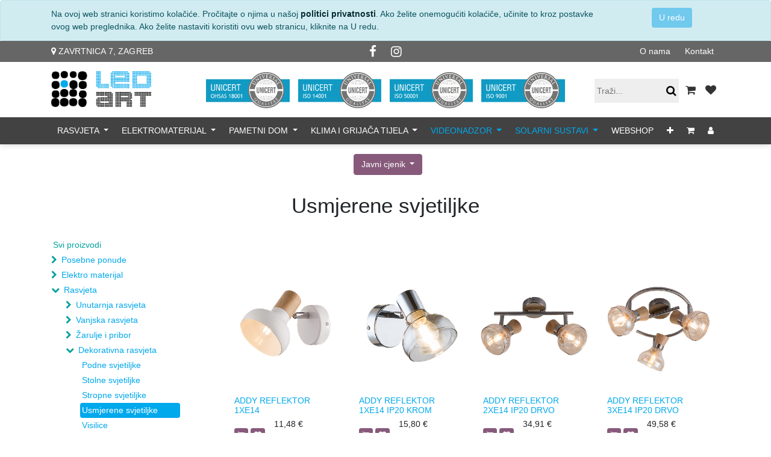

--- FILE ---
content_type: text/html; charset=utf-8
request_url: https://ledart.hr/shop/category/rasvjeta-dekorativna-rasvjeta-usmjerene-svjetiljke-193?order=name+asc
body_size: 55600
content:

  
  <!DOCTYPE html>
        <html lang="hr-HR" data-website-id="1" data-oe-company-name="LED ART d.o.o.">
            <head>
                <meta charset="utf-8"/>
                
                <script async="async" src="https://www.googletagmanager.com/gtag/js?id=G-KEPGMC69X4"></script>
                <script>
                  window.dataLayer = window.dataLayer || [];
                  function gtag(){dataLayer.push(arguments);}
                  gtag('js', new Date());
                
                  gtag('config', 'G-KEPGMC69X4');
                </script>
                
                
                
                <meta http-equiv="X-UA-Compatible" content="IE=edge,chrome=1"/>
                <meta name="viewport" content="width=device-width, initial-scale=1, user-scalable=no"/>

                <title>Webshop | LED ART d.o.o. ponuda LED rasvjete, elektromaterijala, klimatizacije i video nadzora</title>
                <link type="image/x-icon" rel="shortcut icon" href="/web/image/website/1/favicon/"/>

                <script type="text/javascript">
                    var odoo = {
                        csrf_token: "04fc33278cede3281cfcbfd2475efd27f8dde5deo",
                    };
                </script>

                
            <meta name="generator" content="Odoo"/>

            
            
            
            <meta name="description" content="Led rasvjeta, dekorativna rasvjeta, addy reflektor, led za sobu, led za kuhinju, led reflektor, led zidna | LED ART d.o.o."/>
            <meta name="keywords" content="led rasvjeta, led za sobu, led za kuhinju, led reflektor, led art, led cijena, led zagreb, led lampa za sobu, dekorativna rasvjeta, led rasvjeta akcija"/>
            
                
                
                
                    
                        <meta property="og:type" content="website"/>
                    
                        <meta property="og:title" content="Webshop | LED ART d.o.o. ponuda LED rasvjete, elektromaterijala, klimatizacije i video nadzora"/>
                    
                        <meta property="og:site_name" content="LED ART d.o.o."/>
                    
                        <meta property="og:url" content="http://ledart.hr/shop/category/rasvjeta-dekorativna-rasvjeta-usmjerene-svjetiljke-193?order=name+asc"/>
                    
                        <meta property="og:image" content="http://www.ledart.hr/web/image/res.company/1/logo"/>
                    
                        <meta property="og:description" content="Led rasvjeta, dekorativna rasvjeta, addy reflektor, led za sobu, led za kuhinju, led reflektor, led zidna | LED ART d.o.o."/>
                    
                
                
                
                    
                        <meta name="twitter:card" content="summary_large_image"/>
                    
                        <meta name="twitter:title" content="Webshop | LED ART d.o.o. ponuda LED rasvjete, elektromaterijala, klimatizacije i video nadzora"/>
                    
                        <meta name="twitter:image" content="http://www.ledart.hr/web/image/res.company/1/logo"/>
                    
                        <meta name="twitter:description" content="Led rasvjeta, dekorativna rasvjeta, addy reflektor, led za sobu, led za kuhinju, led reflektor, led zidna | LED ART d.o.o."/>
                    
                
            

            
            
                
                    <link rel="alternate" hreflang="hr" href="http://ledart.hr/shop/category/rasvjeta-dekorativna-rasvjeta-usmjerene-svjetiljke-193?order=name+asc"/>
                
            

            <script type="text/javascript">
                odoo.session_info = {
                    is_admin: false,
                    is_system: false,
                    is_frontend: true,
                    translationURL: '/website/translations',
                    is_website_user: true,
                    user_id: 4
                };
                
            </script>

            <link type="text/css" rel="stylesheet" href="/web/content/36426-2c64c08/1/web.assets_common.0.css"/>
            <link type="text/css" rel="stylesheet" href="/web/content/36428-7e9ad48/1/web.assets_frontend.0.css"/>
            <link type="text/css" rel="stylesheet" href="/web/content/36429-7e9ad48/1/web.assets_frontend.1.css"/>
            
            
            

            <script type="text/javascript" src="/web/content/36427-2c64c08/1/web.assets_common.js"></script>
            <script type="text/javascript" src="/web/content/36430-7e9ad48/1/web.assets_frontend.js"></script>
            
            
            
        
            </head>
            <body>
                
    
        
            
        
        
            
                
            
        
        
        <link rel="apple-touch-icon" href="/web/image/website/1/favicon/"/>
    
    
    
    
        
    
            
        <div id="wrapwrap" class="   ">
      
        
    <div id="website_cookie_notice" class="container-fluid cc-cookies alert alert-info mb-0" role="alert">
        <div class="container">
            <div class="row">
                <div class="col-sm-10">
                    Na ovoj web stranici koristimo kolačiće. Pročitajte o njima u našoj <a href="/politika-privatnosti" class="alert-link">politici privatnosti</a>. 
                    Ako želite onemogućiti kolaćiče, učinite to kroz postavke ovog web preglednika. Ako želite nastaviti koristiti ovu web stranicu, kliknite na U redu.
                </div>
                <div class="col-sm-2 text-center">
                    <a class="btn btn-primary" href="#" style="background-color: #71C9ED; background-image:none; border:0;">U redu</a>
                </div>
            </div>
        </div>
    </div>

    <header class=" o_affix_enabled">
        <section class="zaglavlje1">
          <div class="container">
            <div class="row">
              <div class="col-md-4">
                <a href="https://www.google.com/maps/place/LED+ART+doo/@45.8087097,15.997278,17z/data=!3m1!4b1!4m5!3m4!1s0x4765d64c551f9be1:0x21e796a41744b1e3!8m2!3d45.808706!4d15.9994667?hl=hr-HR" target="_blank"><span class="fa fa-map-marker"></span> Zavrtnica 7, Zagreb
                                    </a>
              </div>
              <div class="col-md-4 col-3">
                <a href="https://www.facebook.com/LED-ART-doo-1711084522439025" target="_blank">
                  <span class="fa fa-facebook-f"></span>
                </a>
                <a href="https://www.instagram.com/led_art_zavrtnica7/" target="_blank" data-original-title="" title="" aria-describedby="tooltip341460">
                  <span class="fa fa-instagram" data-original-title="" title="" aria-describedby="tooltip558119"></span>
                </a>
                <a href="https://www.google.com/maps/place/LED+ART+doo/@45.8087097,15.997278,17z/data=!3m1!4b1!4m5!3m4!1s0x4765d64c551f9be1:0x21e796a41744b1e3!8m2!3d45.808706!4d15.9994667?hl=hr-HR" target="_blank">
                  <span class="fa fa-map-marker"></span>
                </a>
              </div>
              <div class="col-md-4 col-9">
                <a href="/shop/category/posebne-ponude-377?order=name+asc">Webshop</a>
                <a href="/o-nama">O nama</a>
                <a href="/kontakt">Kontakt</a>
              </div>
            </div>
          </div>
        </section>
        <section class="zaglavlje2">
          <div class="container">
            <div class="row">
              <div class="col-md-2 col-12">
                <a href="/">
                  <img src="/web/image/486/ledart-logo2.png"/>
                </a>
                </div>
              <div class="col-md-8 col-6">
                <img src="/web/image/2843/Unicert-OHSAS18001m.png"/>
                <img src="/web/image/2845/UNICERT-ISO14001m.png"/>
                <img src="/web/image/2847/UNICERT-ISO50001m.png"/>
                <img src="/web/image/2849/UNICERT-ISO9001m.png"/>
              </div>
              <div class="col-md-2 col-12">
                <form action="/shop" method="get">
                  <input type="text" name="search" class="search-query oe_search_box" placeholder="Traži..." required=""/>
                  <button type="submit" class="oe_search_button" title="Traži">
                    <i class="fa fa-search"></i>
                  </button>
                </form>
                
                <a href="/shop/cart" title="Košarica">
                  <span class="fa fa-shopping-cart"></span>
                  <sup class="badge badge-primary"></sup>
                </a>
                
                <a href="/shop/wishlist">
                  <i class="fa fa-heart"></i>
                  <sup class="my_wish_quantity badge badge-primary" style="display:none;">
                    0
                  </sup>
                </a>
              </div>
            </div>
          </div>
        </section>
        <nav class="navbar navbar-expand-md navbar-light bg-light">
          <div class="container">
            <a href="/" class="navbar-brand logo">
            <span role="img" aria-label="Logo of LED ART d.o.o." title="LED ART d.o.o."><img src="/web/image/res.company/1/logo?unique=d59e879" class="img img-fluid"/></span>
        </a>
    <button type="button" class="navbar-toggler" data-toggle="collapse" data-target="#top_menu_collapse">
              <span class="navbar-toggler-icon"></span>
            </button>
            <div class="collapse navbar-collapse" id="top_menu_collapse">
              <ul class="nav navbar-nav justify-content-between o_menu_loading" id="top_menu" style="width: 100%">
                
        
            
    
    
    <li class="nav-item dropdown ">
        <a data-toggle="dropdown" href="#" class="nav-link dropdown-toggle">
            <span>Rasvjeta</span>
        </a>
        <ul class="dropdown-menu" role="menu">
            
                
    
    <li class="">
        <a role="menuitem" href="/shop/category/rasvjeta-dekorativna-rasvjeta-185?order=name+asc" class="dropdown-item ">
            <span>Dekorativna rasvjeta</span>
        </a>
    </li>
    

            
                
    
    <li class="">
        <a role="menuitem" href="/shop/category/rasvjeta-led-namjestaj-398?order=name+asc" class="dropdown-item ">
            <span>LED namještaj</span>
        </a>
    </li>
    

            
                
    
    <li class="">
        <a role="menuitem" href="/shop/category/rasvjeta-unutarnja-rasvjeta-186?order=name+asc" class="dropdown-item ">
            <span>Unutarnja rasvjeta</span>
        </a>
    </li>
    

            
                
    
    <li class="">
        <a role="menuitem" href="/shop/category/rasvjeta-vanjska-rasvjeta-187?order=name+asc" class="dropdown-item ">
            <span>Vanjska rasvjeta</span>
        </a>
    </li>
    

            
                
    
    <li class="">
        <a role="menuitem" href="/shop/category/rasvjeta-zarulje-i-pribor-188?order=name+asc" class="dropdown-item ">
            <span>Žarulje i pribor</span>
        </a>
    </li>
    

            
        </ul>
    </li>

        
            
    
    
    <li class="nav-item dropdown ">
        <a data-toggle="dropdown" href="#" class="nav-link dropdown-toggle">
            <span>Elektromaterijal</span>
        </a>
        <ul class="dropdown-menu" role="menu">
            
                
    
    <li class="">
        <a role="menuitem" href="/shop/category/elektro-materijal-alati-i-mjerni-instrumenti-14?order=name+asc" class="dropdown-item ">
            <span>Alati i mjerni instrumenti</span>
        </a>
    </li>
    

            
                
    
    <li class="">
        <a role="menuitem" href="/shop/category/elektro-materijal-elektricno-podno-grijanje-13?order=name+asc" class="dropdown-item ">
            <span>Električno podno grijanje</span>
        </a>
    </li>
    

            
                
    
    <li class="">
        <a role="menuitem" href="/shop/category/elektro-materijal-elektroinstalacijske-cijevi-i-oprema-367?order=name+asc" class="dropdown-item ">
            <span>Elektroinstalacijske cijevi i oprema</span>
        </a>
    </li>
    

            
                
    
    <li class="">
        <a role="menuitem" href="/shop/category/elektro-materijal-gromobranski-pribor-i-trake-11?order=name+asc" class="dropdown-item ">
            <span>Gromobranski pribor i trake</span>
        </a>
    </li>
    

            
                
    
    <li class="">
        <a role="menuitem" href="/shop/category/elektro-materijal-kabeli-i-vodici-8?order=name+asc" class="dropdown-item ">
            <span>Kabeli i vodiči</span>
        </a>
    </li>
    

            
                
    
    <li class="">
        <a role="menuitem" href="/shop/category/elektro-materijal-kanali-i-pribor-9?order=name+asc" class="dropdown-item ">
            <span>Kanali i pribor</span>
        </a>
    </li>
    

            
                
    
    <li class="">
        <a role="menuitem" href="/shop/category/elektro-materijal-portafoni-i-pribor-15?order=name+asc" class="dropdown-item ">
            <span>Portafoni i pribor</span>
        </a>
    </li>
    

            
                
    
    <li class="">
        <a role="menuitem" href="/shop/category/elektro-materijal-prekidaci-i-uticnice-6?order=name+asc" class="dropdown-item ">
            <span>Prekidači i utičnice</span>
        </a>
    </li>
    

            
                
    
    <li class="">
        <a role="menuitem" href="/shop/category/elektro-materijal-produzni-kabeli-kabelske-motalice-394?order=name+asc" class="dropdown-item ">
            <span>Produžni kabeli, kabelske motalice</span>
        </a>
    </li>
    

            
                
    
    <li class="">
        <a role="menuitem" href="/shop/category/elektro-materijal-sklopna-tehnika-7?order=name+asc" class="dropdown-item ">
            <span>Sklopna tehnika</span>
        </a>
    </li>
    

            
                
    
    <li class="">
        <a role="menuitem" href="/shop/category/elektro-materijal-strukturno-kabliranje-12?order=name+asc" class="dropdown-item ">
            <span>Strukturno kabliranje</span>
        </a>
    </li>
    

            
                
    
    <li class="">
        <a role="menuitem" href="/shop/category/elektro-materijal-ventilacija-375?order=name+asc" class="dropdown-item ">
            <span>Ventilacija</span>
        </a>
    </li>
    

            
        </ul>
    </li>

        
            
    
    
    <li class="nav-item dropdown ">
        <a data-toggle="dropdown" href="#" class="nav-link dropdown-toggle">
            <span>Pametni dom</span>
        </a>
        <ul class="dropdown-menu" role="menu">
            
                
    
    <li class="">
        <a role="menuitem" href="/shop/category/pametni-dom-interfoni-i-alarmni-sustavi-407?order=name+asc" class="dropdown-item ">
            <span>Interfoni i alarmni sustavi</span>
        </a>
    </li>
    

            
                
    
    <li class="">
        <a role="menuitem" href="/shop/category/pametni-dom-smart-potenciometri-408?order=name+asc" class="dropdown-item ">
            <span>Smart potenciometri</span>
        </a>
    </li>
    

            
                
    
    <li class="">
        <a role="menuitem" href="/shop/category/pametni-dom-daljinski-kontroleri-409?order=name+asc" class="dropdown-item ">
            <span>Daljinski kontroleri</span>
        </a>
    </li>
    

            
                
    
    <li class="">
        <a role="menuitem" href="/shop/category/pametni-dom-zvona-410?order=name+asc" class="dropdown-item ">
            <span>Zvona</span>
        </a>
    </li>
    

            
                
    
    <li class="">
        <a role="menuitem" href="/shop/category/pametni-dom-smart-kamere-411?order=name+asc" class="dropdown-item ">
            <span>Smart kamere</span>
        </a>
    </li>
    

            
        </ul>
    </li>

        
            
    
    
    <li class="nav-item dropdown ">
        <a data-toggle="dropdown" href="#" class="nav-link dropdown-toggle">
            <span>Klima i grijača tijela</span>
        </a>
        <ul class="dropdown-menu" role="menu">
            
                
    
    <li class="">
        <a role="menuitem" href="/shop/category/rashladna-grijaca-tijela-dizalice-topline-323?order=name+asc" class="dropdown-item ">
            <span>Dizalice topline</span>
        </a>
    </li>
    

            
                
    
    <li class="">
        <a role="menuitem" href="/shop/category/rashladna-grijaca-tijela-klima-ureaji-321?order=name+asc" class="dropdown-item ">
            <span>Klima uređaji</span>
        </a>
    </li>
    

            
        </ul>
    </li>

        
            
    
    
    <li class="nav-item dropdown ">
        <a data-toggle="dropdown" href="#" class="nav-link dropdown-toggle">
            <span>Videonadzor</span>
        </a>
        <ul class="dropdown-menu" role="menu">
            
                
    
    <li class="">
        <a role="menuitem" href="/shop/category/video-nadzor-dodatna-oprema-390?order=name+asc" class="dropdown-item ">
            <span>Dodatna oprema</span>
        </a>
    </li>
    

            
                
    
    <li class="">
        <a role="menuitem" href="/shop/category/video-nadzor-kamere-391?order=name+asc" class="dropdown-item ">
            <span>Kamere</span>
        </a>
    </li>
    

            
                
    
    <li class="">
        <a role="menuitem" href="/shop/category/video-nadzor-kompleti-392?order=name+asc" class="dropdown-item ">
            <span>Kompleti</span>
        </a>
    </li>
    

            
                
    
    <li class="">
        <a role="menuitem" href="/shop/category/video-nadzor-snimaci-393?order=name+asc" class="dropdown-item ">
            <span>Snimači</span>
        </a>
    </li>
    

            
        </ul>
    </li>

        
            
    
    
    <li class="nav-item dropdown ">
        <a data-toggle="dropdown" href="#" class="nav-link dropdown-toggle">
            <span>Solarni sustavi</span>
        </a>
        <ul class="dropdown-menu" role="menu">
            
                
    
    <li class="">
        <a role="menuitem" href="/shop/category/solarni-sustavi-solarni-sistemski-setovi-415" class="dropdown-item ">
            <span>Solarni sistemski setovi</span>
        </a>
    </li>
    

            
                
    
    <li class="">
        <a role="menuitem" href="/shop/category/solarni-sustavi-solarni-paneli-416" class="dropdown-item ">
            <span>Solarni paneli</span>
        </a>
    </li>
    

            
                
    
    <li class="">
        <a role="menuitem" href="/shop/category/solarni-sustavi-inverteri-417" class="dropdown-item ">
            <span>Inverteri</span>
        </a>
    </li>
    

            
                
    
    <li class="">
        <a role="menuitem" href="/shop/category/solarni-sustavi-montazne-konstrukcije-i-elementi-418" class="dropdown-item ">
            <span>Montažne konstrukcije i elementi</span>
        </a>
    </li>
    

            
                
    
    <li class="">
        <a role="menuitem" href="/shop/category/solarni-sustavi-baterije-za-solarni-sistem-419" class="dropdown-item ">
            <span>Baterije za solarni sistem</span>
        </a>
    </li>
    

            
        </ul>
    </li>

        
            
    
    <li class="nav-item">
        <a role="menuitem" href="/shop" class="nav-link ">
            <span>Webshop</span>
        </a>
    </li>
    

        
            
    
    
    <li class="nav-item dropdown ">
        <a data-toggle="dropdown" href="#" class="nav-link dropdown-toggle">
            <span>Posebne ponude</span>
        </a>
        <ul class="dropdown-menu" role="menu">
            
                
    
    <li class="">
        <a role="menuitem" href="/shop/category/posebne-ponude-akcija-379?order=name+asc" class="dropdown-item ">
            <span>Akcija</span>
        </a>
    </li>
    

            
                
    
    <li class="">
        <a role="menuitem" href="/shop/category/posebne-ponude-promocija-378?order=name+asc" class="dropdown-item ">
            <span>Promocija</span>
        </a>
    </li>
    

            
                
    
    <li class="">
        <a role="menuitem" href="/shop/category/posebne-ponude-rasprodaja-380?order=name+asc" class="dropdown-item ">
            <span>Rasprodaja</span>
        </a>
    </li>
    

            
        </ul>
    </li>

        
            
    
    <li class="nav-item">
        <a role="menuitem" href="https://www.ledart.hr/blog/led-rasvjeta-prednosti-3/post/led-rasvjeta-prednosti-1" class="nav-link ">
            <span>Blog-Prednosti LED rasvjete</span>
        </a>
    </li>
    

        
            
    
    <li class="nav-item">
        <a role="menuitem" href="https://www.ledart.hr/blog/klima-ureaji-u-2021-godini-4/post/klima-sa-uvc-zastitom-protiv-svih-virusa-99-99-klima-ureaji-best-buy-2021-3" class="nav-link ">
            <span>Blog-Klima uređaji 2021</span>
        </a>
    </li>
    

        
    
            
            <li class="nav-item divider d-none"></li> <li id="my_cart" class="nav-item ">
                <a href="/shop/cart" class="nav-link" title="Moja košarica">
                    <i class="fa fa-shopping-cart"></i>
                    <span class="d-md-none">Košarica</span>
                    <sup class="my_cart_quantity badge badge-primary" data-order-id=""></sup>
                </a>
            </li>
            
                
                <li id="my_wish" class="nav-item" style="display:none;">
                    <a href="/shop/wishlist" class="nav-link" title="Lista želja">
                        <i class="fa fa-heart"></i>
                        <span class="d-md-none">Lista želja</span>
                        <sup class="my_wish_quantity o_animate_blink badge badge-primary">0</sup>
                    </a>
                </li>
            
        
        
                
              
            <li class="nav-item divider"></li>
            <li class="nav-item">
                <a class="nav-link" title="Prijavite se ili registrirajte" href="/web/login">
                    <i class="fa fa-user"></i> <span class="d-md-none">Prijava/registracija</span>
                </a>
            </li>
        </ul>
            </div>
          </div>
        </nav>
      </header>
      <main>
        
    
    <div id="wrap" class="js_sale">
      <div class="oe_structure" id="oe_structure_website_sale_products_1" data-oe-model="ir.ui.view" data-oe-id="1484" data-oe-field="arch" data-oe-xpath="/t[1]/t[1]/div[1]/div[1]" data-note-id="1"></div>
  <div class="container pt-3 pb-3 oe_website_sale">
        <div class="products_pager form-inline justify-content-center">
          
        
        <div class="dropdown ml-2">
            
            <a role="button" href="#" class="dropdown-toggle btn btn-secondary" data-toggle="dropdown">
                Javni cjenik
            </a>
            <div class="dropdown-menu" role="menu">
                
                    <a role="menuitem" class="dropdown-item" href="/shop/change_pricelist/1">
                        <span class="switcher_pricelist" data-pl_id="1">Javni cjenik</span>
                    </a>
                
                    <a role="menuitem" class="dropdown-item" href="/shop/change_pricelist/4">
                        <span class="switcher_pricelist" data-pl_id="4">Akcija 10%</span>
                    </a>
                
                    <a role="menuitem" class="dropdown-item" href="/shop/change_pricelist/3">
                        <span class="switcher_pricelist" data-pl_id="3">Akcija 30%</span>
                    </a>
                
            </div>
        </div>
    
          </div>
        <div class="webshop_title">
          
            <p class="h2 d-none">Webshop</p>
            <h1>
              Usmjerene svjetiljke
            </h1>
          
        </div>
        <div class="row mt-3">
          <div class="col-lg-3" id="products_grid_before">
            <div class="webshop_mobile_kategorije">
              <span>Kategorije <i class="fa fa-chevron-down"></i></span>
              <div>
                <ul class="nav nav-pills flex-column mt16 shop_lijevi_dio" id="o_shop_collapse_category">
                    <li class="nav-item">
                        <a href="/shop?order=name+asc" class="nav-link o_not_editable">Svi proizvodi</a>
                    </li>
                    
                        
        <li class="nav-item obojaj_linkove">
            <i role="img" class="text-primary fa fa-chevron-right" title="Fold" aria-label="Fold"></i>
            <a href="/shop/category/posebne-ponude-377?order=name+asc" class="nav-link">Posebne ponude</a>
            <ul class="nav nav-pills flex-column nav-hierarchy" style="display:none;">
                
                    
                        
        <li class="nav-item obojaj_linkove">
            
            <a href="/shop/category/posebne-ponude-akcija-379?order=name+asc" class="nav-link">Akcija</a>
            
        </li>
    
                    
                
                    
                        
        <li class="nav-item obojaj_linkove">
            
            <a href="/shop/category/posebne-ponude-promocija-378?order=name+asc" class="nav-link">Promocija</a>
            
        </li>
    
                    
                
                    
                        
        <li class="nav-item obojaj_linkove">
            
            <a href="/shop/category/posebne-ponude-rasprodaja-380?order=name+asc" class="nav-link">Rasprodaja</a>
            
        </li>
    
                    
                
            </ul>
        </li>
    
                    
                        
        <li class="nav-item obojaj_linkove">
            <i role="img" class="text-primary fa fa-chevron-right" title="Fold" aria-label="Fold"></i>
            <a href="/shop/category/elektro-materijal-1?order=name+asc" class="nav-link">Elektro materijal</a>
            <ul class="nav nav-pills flex-column nav-hierarchy" style="display:none;">
                
                    
                        
        <li class="nav-item obojaj_linkove">
            
            <a href="/shop/category/elektro-materijal-plasticne-razvodne-kutije-397?order=name+asc" class="nav-link">Plastične razvodne kutije</a>
            
        </li>
    
                    
                
                    
                        
        <li class="nav-item obojaj_linkove">
            <i role="img" class="text-primary fa fa-chevron-right" title="Fold" aria-label="Fold"></i>
            <a href="/shop/category/elektro-materijal-portafoni-i-pribor-15?order=name+asc" class="nav-link">Portafoni i pribor</a>
            <ul class="nav nav-pills flex-column nav-hierarchy" style="display:none;">
                
                    
                        
        <li class="nav-item obojaj_linkove">
            
            <a href="/shop/category/elektro-materijal-portafoni-i-pribor-monitori-kolor-265?order=name+asc" class="nav-link">Monitori kolor</a>
            
        </li>
    
                    
                
                    
                        
        <li class="nav-item obojaj_linkove">
            
            <a href="/shop/category/elektro-materijal-portafoni-i-pribor-napajanja-za-portafone-266?order=name+asc" class="nav-link">Napajanja za portafone</a>
            
        </li>
    
                    
                
                    
                        
        <li class="nav-item obojaj_linkove">
            
            <a href="/shop/category/elektro-materijal-portafoni-i-pribor-oprema-i-pribor-267?order=name+asc" class="nav-link">Oprema i pribor</a>
            
        </li>
    
                    
                
                    
                        
        <li class="nav-item obojaj_linkove">
            
            <a href="/shop/category/elektro-materijal-portafoni-i-pribor-portafonski-kompleti-set-video-i-audio-261?order=name+asc" class="nav-link">Portafonski kompleti, set video i audio</a>
            
        </li>
    
                    
                
                    
                        
        <li class="nav-item obojaj_linkove">
            
            <a href="/shop/category/elektro-materijal-portafoni-i-pribor-tipkovnice-i-citaci-kartica-264?order=name+asc" class="nav-link">Tipkovnice i čitači kartica</a>
            
        </li>
    
                    
                
                    
                        
        <li class="nav-item obojaj_linkove">
            
            <a href="/shop/category/elektro-materijal-portafoni-i-pribor-vanjski-paneli-i-tipkovnice-262?order=name+asc" class="nav-link">Vanjski paneli i tipkovnice</a>
            
        </li>
    
                    
                
                    
                        
        <li class="nav-item obojaj_linkove">
            
            <a href="/shop/category/elektro-materijal-portafoni-i-pribor-brave-elektricne-268?order=name+asc" class="nav-link">Brave električne</a>
            
        </li>
    
                    
                
                    
                        
        <li class="nav-item obojaj_linkove">
            
            <a href="/shop/category/elektro-materijal-portafoni-i-pribor-govorni-aparati-263?order=name+asc" class="nav-link">Govorni aparati</a>
            
        </li>
    
                    
                
                    
                        
        <li class="nav-item obojaj_linkove">
            
            <a href="/shop/category/elektro-materijal-portafoni-i-pribor-kucna-automatika-270?order=name+asc" class="nav-link">Kućna automatika</a>
            
        </li>
    
                    
                
                    
                        
        <li class="nav-item obojaj_linkove">
            
            <a href="/shop/category/elektro-materijal-portafoni-i-pribor-kucna-i-industrijska-zvona-269?order=name+asc" class="nav-link">Kućna i industrijska zvona</a>
            
        </li>
    
                    
                
            </ul>
        </li>
    
                    
                
                    
                        
        <li class="nav-item obojaj_linkove">
            <i role="img" class="text-primary fa fa-chevron-right" title="Fold" aria-label="Fold"></i>
            <a href="/shop/category/elektro-materijal-prekidaci-i-uticnice-6?order=name+asc" class="nav-link">Prekidači i utičnice</a>
            <ul class="nav nav-pills flex-column nav-hierarchy" style="display:none;">
                
                    
                        
        <li class="nav-item obojaj_linkove">
            
            <a href="/shop/category/elektro-materijal-prekidaci-i-uticnice-mehanizmi-prekidaca-modularnog-276?order=name+asc" class="nav-link">Mehanizmi prekidača - Modularnog</a>
            
        </li>
    
                    
                
                    
                        
        <li class="nav-item obojaj_linkove">
            
            <a href="/shop/category/elektro-materijal-prekidaci-i-uticnice-mehanizmi-prikljucnice-modularne-277?order=name+asc" class="nav-link">Mehanizmi priključnice - Modularne</a>
            
        </li>
    
                    
                
                    
                        
        <li class="nav-item obojaj_linkove">
            
            <a href="/shop/category/elektro-materijal-prekidaci-i-uticnice-mehanizmi-regulatora-rasvjete-modularnog-279?order=name+asc" class="nav-link">Mehanizmi regulatora rasvjete - Modularnog</a>
            
        </li>
    
                    
                
                    
                        
        <li class="nav-item obojaj_linkove">
            
            <a href="/shop/category/elektro-materijal-prekidaci-i-uticnice-mehanizmi-tipkala-modularnog-278?order=name+asc" class="nav-link">Mehanizmi tipkala - Modularnog</a>
            
        </li>
    
                    
                
                    
                        
        <li class="nav-item obojaj_linkove">
            
            <a href="/shop/category/elektro-materijal-prekidaci-i-uticnice-nosaci-okvira-280?order=name+asc" class="nav-link">Nosači okvira</a>
            
        </li>
    
                    
                
                    
                        
        <li class="nav-item obojaj_linkove">
            
            <a href="/shop/category/elektro-materijal-prekidaci-i-uticnice-okviri-modularni-281?order=name+asc" class="nav-link">Okviri modularni</a>
            
        </li>
    
                    
                
                    
                        
        <li class="nav-item obojaj_linkove">
            
            <a href="/shop/category/elektro-materijal-prekidaci-i-uticnice-okviri-visestruki-282?order=name+asc" class="nav-link">Okviri višestruki</a>
            
        </li>
    
                    
                
                    
                        
        <li class="nav-item obojaj_linkove">
            
            <a href="/shop/category/elektro-materijal-prekidaci-i-uticnice-pokrovi-i-pribor-287?order=name+asc" class="nav-link">Pokrovi i pribor</a>
            
        </li>
    
                    
                
                    
                        
        <li class="nav-item obojaj_linkove">
            
            <a href="/shop/category/elektro-materijal-prekidaci-i-uticnice-prekidaci-og-nadzbukni-284?order=name+asc" class="nav-link">Prekidači OG, Nadžbukni</a>
            
        </li>
    
                    
                
                    
                        
        <li class="nav-item obojaj_linkove">
            
            <a href="/shop/category/elektro-materijal-prekidaci-i-uticnice-prekidaci-i-uticnice-podzbukne-183?order=name+asc" class="nav-link">Prekidači i utičnice podžbukne</a>
            
        </li>
    
                    
                
                    
                        
        <li class="nav-item obojaj_linkove">
            
            <a href="/shop/category/elektro-materijal-prekidaci-i-uticnice-prekidaci-provodni-275?order=name+asc" class="nav-link">Prekidači provodni</a>
            
        </li>
    
                    
                
                    
                        
        <li class="nav-item obojaj_linkove">
            
            <a href="/shop/category/elektro-materijal-prekidaci-i-uticnice-prikljucnice-og-nadzbukne-285?order=name+asc" class="nav-link">Priključnice OG, Nadžbukne</a>
            
        </li>
    
                    
                
                    
                        
        <li class="nav-item obojaj_linkove">
            
            <a href="/shop/category/elektro-materijal-prekidaci-i-uticnice-prikljucnice-podzbukne-272?order=name+asc" class="nav-link">Priključnice podžbukne</a>
            
        </li>
    
                    
                
                    
                        
        <li class="nav-item obojaj_linkove">
            
            <a href="/shop/category/elektro-materijal-prekidaci-i-uticnice-regulatori-rasvjete-274?order=name+asc" class="nav-link">Regulatori rasvjete</a>
            
        </li>
    
                    
                
                    
                        
        <li class="nav-item obojaj_linkove">
            
            <a href="/shop/category/elektro-materijal-prekidaci-i-uticnice-rhyme-serija-181?order=name+asc" class="nav-link">Rhyme serija</a>
            
        </li>
    
                    
                
                    
                        
        <li class="nav-item obojaj_linkove">
            
            <a href="/shop/category/elektro-materijal-prekidaci-i-uticnice-tipkala-podzbukna-273?order=name+asc" class="nav-link">Tipkala podžbukna</a>
            
        </li>
    
                    
                
                    
                        
        <li class="nav-item obojaj_linkove">
            
            <a href="/shop/category/elektro-materijal-prekidaci-i-uticnice-tipke-modularne-283?order=name+asc" class="nav-link">Tipke modularne</a>
            
        </li>
    
                    
                
                    
                        
        <li class="nav-item obojaj_linkove">
            
            <a href="/shop/category/elektro-materijal-prekidaci-i-uticnice-city-serija-179?order=name+asc" class="nav-link">City serija</a>
            
        </li>
    
                    
                
                    
                        
        <li class="nav-item obojaj_linkove">
            
            <a href="/shop/category/elektro-materijal-prekidaci-i-uticnice-industrijske-prikljucnice-289?order=name+asc" class="nav-link">Industrijske priključnice</a>
            
        </li>
    
                    
                
                    
                        
        <li class="nav-item obojaj_linkove">
            
            <a href="/shop/category/elektro-materijal-prekidaci-i-uticnice-industrijski-natikaci-290?order=name+asc" class="nav-link">Industrijski natikači</a>
            
        </li>
    
                    
                
                    
                        
        <li class="nav-item obojaj_linkove">
            
            <a href="/shop/category/elektro-materijal-prekidaci-i-uticnice-industrijski-utikaci-291?order=name+asc" class="nav-link">Industrijski utikači</a>
            
        </li>
    
                    
                
                    
                        
        <li class="nav-item obojaj_linkove">
            
            <a href="/shop/category/elektro-materijal-prekidaci-i-uticnice-lecce-serija-180?order=name+asc" class="nav-link">Lecce serija</a>
            
        </li>
    
                    
                
            </ul>
        </li>
    
                    
                
                    
                        
        <li class="nav-item obojaj_linkove">
            <i role="img" class="text-primary fa fa-chevron-right" title="Fold" aria-label="Fold"></i>
            <a href="/shop/category/elektro-materijal-produzni-kabeli-kabelske-motalice-394?order=name+asc" class="nav-link">Produžni kabeli, Kabelske motalice</a>
            <ul class="nav nav-pills flex-column nav-hierarchy" style="display:none;">
                
                    
                        
        <li class="nav-item obojaj_linkove">
            
            <a href="/shop/category/elektro-materijal-produzni-kabeli-kabelske-motalice-produzni-kabeli-385?order=name+asc" class="nav-link">Produžni kabeli</a>
            
        </li>
    
                    
                
                    
                        
        <li class="nav-item obojaj_linkove">
            
            <a href="/shop/category/elektro-materijal-produzni-kabeli-kabelske-motalice-utikaci-i-natikaci-288?order=name+asc" class="nav-link">Utikači i natikači</a>
            
        </li>
    
                    
                
                    
                        
        <li class="nav-item obojaj_linkove">
            
            <a href="/shop/category/elektro-materijal-produzni-kabeli-kabelske-motalice-kabelske-motalice-395?order=name+asc" class="nav-link">Kabelske motalice</a>
            
        </li>
    
                    
                
            </ul>
        </li>
    
                    
                
                    
                        
        <li class="nav-item obojaj_linkove">
            <i role="img" class="text-primary fa fa-chevron-right" title="Fold" aria-label="Fold"></i>
            <a href="/shop/category/elektro-materijal-sklopna-tehnika-7?order=name+asc" class="nav-link">Sklopna tehnika</a>
            <ul class="nav nav-pills flex-column nav-hierarchy" style="display:none;">
                
                    
                        
        <li class="nav-item obojaj_linkove">
            
            <a href="/shop/category/elektro-materijal-sklopna-tehnika-mini-automatski-osiguraci-389?order=name+asc" class="nav-link">Mini automatski osigurači</a>
            
        </li>
    
                    
                
                    
                        
        <li class="nav-item obojaj_linkove">
            
            <a href="/shop/category/elektro-materijal-sklopna-tehnika-odvodnici-prenapona-313?order=name+asc" class="nav-link">Odvodnici prenapona</a>
            
        </li>
    
                    
                
                    
                        
        <li class="nav-item obojaj_linkove">
            
            <a href="/shop/category/elektro-materijal-sklopna-tehnika-ormari-i-pribor-293?order=name+asc" class="nav-link">Ormari i pribor</a>
            
        </li>
    
                    
                
                    
                        
        <li class="nav-item obojaj_linkove">
            
            <a href="/shop/category/elektro-materijal-sklopna-tehnika-osiguraci-nvo-297?order=name+asc" class="nav-link">Osigurači NVO</a>
            
        </li>
    
                    
                
                    
                        
        <li class="nav-item obojaj_linkove">
            
            <a href="/shop/category/elektro-materijal-sklopna-tehnika-osiguraci-automatski-295?order=name+asc" class="nav-link">Osigurači automatski</a>
            
        </li>
    
                    
                
                    
                        
        <li class="nav-item obojaj_linkove">
            
            <a href="/shop/category/elektro-materijal-sklopna-tehnika-osiguraci-cilindricni-296?order=name+asc" class="nav-link">Osigurači cilindrični</a>
            
        </li>
    
                    
                
                    
                        
        <li class="nav-item obojaj_linkove">
            
            <a href="/shop/category/elektro-materijal-sklopna-tehnika-osiguraci-rastalni-298?order=name+asc" class="nav-link">Osigurači rastalni</a>
            
        </li>
    
                    
                
                    
                        
        <li class="nav-item obojaj_linkove">
            
            <a href="/shop/category/elektro-materijal-sklopna-tehnika-prekidaci-nn-299?order=name+asc" class="nav-link">Prekidači NN</a>
            
        </li>
    
                    
                
                    
                        
        <li class="nav-item obojaj_linkove">
            
            <a href="/shop/category/elektro-materijal-sklopna-tehnika-rastavljaci-i-pruge-302?order=name+asc" class="nav-link">Rastavljači i pruge</a>
            
        </li>
    
                    
                
                    
                        
        <li class="nav-item obojaj_linkove">
            
            <a href="/shop/category/elektro-materijal-sklopna-tehnika-razdjelnici-pz-nz-i-pribor-294?order=name+asc" class="nav-link">Razdjelnici PŽ/NŽ i pribor</a>
            
        </li>
    
                    
                
                    
                        
        <li class="nav-item obojaj_linkove">
            
            <a href="/shop/category/elektro-materijal-sklopna-tehnika-releji-311?order=name+asc" class="nav-link">Releji</a>
            
        </li>
    
                    
                
                    
                        
        <li class="nav-item obojaj_linkove">
            
            <a href="/shop/category/elektro-materijal-sklopna-tehnika-sabirnice-i-pribor-307?order=name+asc" class="nav-link">Sabirnice i pribor</a>
            
        </li>
    
                    
                
                    
                        
        <li class="nav-item obojaj_linkove">
            
            <a href="/shop/category/elektro-materijal-sklopna-tehnika-sklopke-fid-i-kzs-300?order=name+asc" class="nav-link">Sklopke FID i KZS</a>
            
        </li>
    
                    
                
                    
                        
        <li class="nav-item obojaj_linkove">
            
            <a href="/shop/category/elektro-materijal-sklopna-tehnika-sklopke-mbs-i-pribor-308?order=name+asc" class="nav-link">Sklopke MBS i pribor</a>
            
        </li>
    
                    
                
                    
                        
        <li class="nav-item obojaj_linkove">
            
            <a href="/shop/category/elektro-materijal-sklopna-tehnika-sklopke-grebenaste-301?order=name+asc" class="nav-link">Sklopke grebenaste</a>
            
        </li>
    
                    
                
                    
                        
        <li class="nav-item obojaj_linkove">
            
            <a href="/shop/category/elektro-materijal-sklopna-tehnika-sklopke-teretne-303?order=name+asc" class="nav-link">Sklopke teretne</a>
            
        </li>
    
                    
                
                    
                        
        <li class="nav-item obojaj_linkove">
            
            <a href="/shop/category/elektro-materijal-sklopna-tehnika-sklopnici-i-bimetali-304?order=name+asc" class="nav-link">Sklopnici i bimetali</a>
            
        </li>
    
                    
                
                    
                        
        <li class="nav-item obojaj_linkove">
            
            <a href="/shop/category/elektro-materijal-sklopna-tehnika-stezaljke-redne-kleme-i-pribor-306?order=name+asc" class="nav-link">Stezaljke, redne kleme i pribor</a>
            
        </li>
    
                    
                
                    
                        
        <li class="nav-item obojaj_linkove">
            
            <a href="/shop/category/elektro-materijal-sklopna-tehnika-tipkala-i-lampice-312?order=name+asc" class="nav-link">Tipkala i lampice</a>
            
        </li>
    
                    
                
                    
                        
        <li class="nav-item obojaj_linkove">
            
            <a href="/shop/category/elektro-materijal-sklopna-tehnika-transformatori-310?order=name+asc" class="nav-link">Transformatori</a>
            
        </li>
    
                    
                
                    
                        
        <li class="nav-item obojaj_linkove">
            
            <a href="/shop/category/elektro-materijal-sklopna-tehnika-brojila-i-pribor-292?order=name+asc" class="nav-link">Brojila i pribor</a>
            
        </li>
    
                    
                
                    
                        
        <li class="nav-item obojaj_linkove">
            
            <a href="/shop/category/elektro-materijal-sklopna-tehnika-kompenzacija-jalove-energije-309?order=name+asc" class="nav-link">Kompenzacija jalove energije</a>
            
        </li>
    
                    
                
                    
                        
        <li class="nav-item obojaj_linkove">
            
            <a href="/shop/category/elektro-materijal-sklopna-tehnika-luxomati-uklopni-satovi-stubisni-automati-305?order=name+asc" class="nav-link">Luxomati, uklopni satovi, stubišni automati</a>
            
        </li>
    
                    
                
            </ul>
        </li>
    
                    
                
                    
                        
        <li class="nav-item obojaj_linkove">
            <i role="img" class="text-primary fa fa-chevron-right" title="Fold" aria-label="Fold"></i>
            <a href="/shop/category/elektro-materijal-strukturno-kabliranje-12?order=name+asc" class="nav-link">Strukturno kabliranje</a>
            <ul class="nav nav-pills flex-column nav-hierarchy" style="display:none;">
                
                    
                        
        <li class="nav-item obojaj_linkove">
            
            <a href="/shop/category/elektro-materijal-strukturno-kabliranje-paneli-prespojni-opticki-i-bakar-319?order=name+asc" class="nav-link">Paneli prespojni, optički i bakar</a>
            
        </li>
    
                    
                
                    
                        
        <li class="nav-item obojaj_linkove">
            
            <a href="/shop/category/elektro-materijal-strukturno-kabliranje-pribor-prespojni-opticki-i-bakar-317?order=name+asc" class="nav-link">Pribor prespojni, optički i bakar</a>
            
        </li>
    
                    
                
                    
                        
        <li class="nav-item obojaj_linkove">
            
            <a href="/shop/category/elektro-materijal-strukturno-kabliranje-pribor-za-telefonske-mreze-320?order=name+asc" class="nav-link">Pribor za telefonske mreže</a>
            
        </li>
    
                    
                
                    
                        
        <li class="nav-item obojaj_linkove">
            
            <a href="/shop/category/elektro-materijal-strukturno-kabliranje-kabeli-prespojni-opticki-i-bakar-318?order=name+asc" class="nav-link">Kabeli prespojni, optički i bakar</a>
            
        </li>
    
                    
                
                    
                        
        <li class="nav-item obojaj_linkove">
            
            <a href="/shop/category/elektro-materijal-strukturno-kabliranje-komunikacijski-ormari-i-oprema-315?order=name+asc" class="nav-link">Komunikacijski ormari i oprema</a>
            
        </li>
    
                    
                
            </ul>
        </li>
    
                    
                
                    
                        
        <li class="nav-item obojaj_linkove">
            <i role="img" class="text-primary fa fa-chevron-right" title="Fold" aria-label="Fold"></i>
            <a href="/shop/category/elektro-materijal-ventilacija-375?order=name+asc" class="nav-link">Ventilacija</a>
            <ul class="nav nav-pills flex-column nav-hierarchy" style="display:none;">
                
                    
                        
        <li class="nav-item obojaj_linkove">
            
            <a href="/shop/category/elektro-materijal-ventilacija-pribor-i-ostalo-386?order=name+asc" class="nav-link">Pribor i ostalo</a>
            
        </li>
    
                    
                
                    
                        
        <li class="nav-item obojaj_linkove">
            
            <a href="/shop/category/elektro-materijal-ventilacija-ventilatori-388?order=name+asc" class="nav-link">Ventilatori</a>
            
        </li>
    
                    
                
                    
                        
        <li class="nav-item obojaj_linkove">
            
            <a href="/shop/category/elektro-materijal-ventilacija-ventilatori-za-kupaone-376?order=name+asc" class="nav-link">Ventilatori za kupaone</a>
            
        </li>
    
                    
                
            </ul>
        </li>
    
                    
                
                    
                        
        <li class="nav-item obojaj_linkove">
            <i role="img" class="text-primary fa fa-chevron-right" title="Fold" aria-label="Fold"></i>
            <a href="/shop/category/elektro-materijal-alati-i-mjerni-instrumenti-14?order=name+asc" class="nav-link">Alati i mjerni instrumenti</a>
            <ul class="nav nav-pills flex-column nav-hierarchy" style="display:none;">
                
                    
                        
        <li class="nav-item obojaj_linkove">
            
            <a href="/shop/category/elektro-materijal-alati-i-mjerni-instrumenti-alati-235?order=name+asc" class="nav-link">Alati</a>
            
        </li>
    
                    
                
            </ul>
        </li>
    
                    
                
                    
                        
        <li class="nav-item obojaj_linkove">
            <i role="img" class="text-primary fa fa-chevron-right" title="Fold" aria-label="Fold"></i>
            <a href="/shop/category/elektro-materijal-elektricno-podno-grijanje-13?order=name+asc" class="nav-link">Električno podno grijanje</a>
            <ul class="nav nav-pills flex-column nav-hierarchy" style="display:none;">
                
                    
                        
        <li class="nav-item obojaj_linkove">
            
            <a href="/shop/category/elektro-materijal-elektricno-podno-grijanje-pribor-za-elektricno-grijanje-238?order=name+asc" class="nav-link">Pribor za električno grijanje</a>
            
        </li>
    
                    
                
                    
                        
        <li class="nav-item obojaj_linkove">
            
            <a href="/shop/category/elektro-materijal-elektricno-podno-grijanje-termostati-za-podno-grijanje-239?order=name+asc" class="nav-link">Termostati za podno grijanje</a>
            
        </li>
    
                    
                
                    
                        
        <li class="nav-item obojaj_linkove">
            
            <a href="/shop/category/elektro-materijal-elektricno-podno-grijanje-grijace-mreze-236?order=name+asc" class="nav-link">Grijaće mreže</a>
            
        </li>
    
                    
                
                    
                        
        <li class="nav-item obojaj_linkove">
            
            <a href="/shop/category/elektro-materijal-elektricno-podno-grijanje-grijaci-kabeli-237?order=name+asc" class="nav-link">Grijaći kabeli</a>
            
        </li>
    
                    
                
            </ul>
        </li>
    
                    
                
                    
                        
        <li class="nav-item obojaj_linkove">
            <i role="img" class="text-primary fa fa-chevron-right" title="Fold" aria-label="Fold"></i>
            <a href="/shop/category/elektro-materijal-elektroinstalacijske-cijevi-i-oprema-367?order=name+asc" class="nav-link">Elektroinstalacijske cijevi i oprema</a>
            <ul class="nav nav-pills flex-column nav-hierarchy" style="display:none;">
                
                    
                        
        <li class="nav-item obojaj_linkove">
            
            <a href="/shop/category/elektro-materijal-elektroinstalacijske-cijevi-i-oprema-izolacijske-trake-i-materijali-381?order=name+asc" class="nav-link">Izolacijske trake i materijali</a>
            
        </li>
    
                    
                
                    
                        
        <li class="nav-item obojaj_linkove">
            
            <a href="/shop/category/elektro-materijal-elektroinstalacijske-cijevi-i-oprema-kutije-og-372?order=name+asc" class="nav-link">Kutije OG</a>
            
        </li>
    
                    
                
                    
                        
        <li class="nav-item obojaj_linkove">
            
            <a href="/shop/category/elektro-materijal-elektroinstalacijske-cijevi-i-oprema-kutije-betonske-373?order=name+asc" class="nav-link">Kutije betonske</a>
            
        </li>
    
                    
                
                    
                        
        <li class="nav-item obojaj_linkove">
            
            <a href="/shop/category/elektro-materijal-elektroinstalacijske-cijevi-i-oprema-kutije-nadzbukne-370?order=name+asc" class="nav-link">Kutije nadžbukne</a>
            
        </li>
    
                    
                
                    
                        
        <li class="nav-item obojaj_linkove">
            
            <a href="/shop/category/elektro-materijal-elektroinstalacijske-cijevi-i-oprema-kutije-podne-i-pribor-374?order=name+asc" class="nav-link">Kutije podne i pribor</a>
            
        </li>
    
                    
                
                    
                        
        <li class="nav-item obojaj_linkove">
            
            <a href="/shop/category/elektro-materijal-elektroinstalacijske-cijevi-i-oprema-kutije-podzbukne-369?order=name+asc" class="nav-link">Kutije podžbukne</a>
            
        </li>
    
                    
                
                    
                        
        <li class="nav-item obojaj_linkove">
            
            <a href="/shop/category/elektro-materijal-elektroinstalacijske-cijevi-i-oprema-kutije-za-nizanje-368?order=name+asc" class="nav-link">Kutije za nizanje</a>
            
        </li>
    
                    
                
                    
                        
        <li class="nav-item obojaj_linkove">
            
            <a href="/shop/category/elektro-materijal-elektroinstalacijske-cijevi-i-oprema-kutije-za-suplji-zid-371?order=name+asc" class="nav-link">Kutije za šuplji zid</a>
            
        </li>
    
                    
                
            </ul>
        </li>
    
                    
                
                    
                        
        <li class="nav-item obojaj_linkove">
            <i role="img" class="text-primary fa fa-chevron-right" title="Fold" aria-label="Fold"></i>
            <a href="/shop/category/elektro-materijal-gromobranski-pribor-i-trake-11?order=name+asc" class="nav-link">Gromobranski pribor i trake</a>
            <ul class="nav nav-pills flex-column nav-hierarchy" style="display:none;">
                
                    
                        
        <li class="nav-item obojaj_linkove">
            
            <a href="/shop/category/elektro-materijal-gromobranski-pribor-i-trake-mehanicke-zastite-246?order=name+asc" class="nav-link">Mehaničke zaštite</a>
            
        </li>
    
                    
                
                    
                        
        <li class="nav-item obojaj_linkove">
            
            <a href="/shop/category/elektro-materijal-gromobranski-pribor-i-trake-nosaci-trake-240?order=name+asc" class="nav-link">Nosači trake</a>
            
        </li>
    
                    
                
                    
                        
        <li class="nav-item obojaj_linkove">
            
            <a href="/shop/category/elektro-materijal-gromobranski-pribor-i-trake-obujmice-limene-241?order=name+asc" class="nav-link">Obujmice limene</a>
            
        </li>
    
                    
                
                    
                        
        <li class="nav-item obojaj_linkove">
            
            <a href="/shop/category/elektro-materijal-gromobranski-pribor-i-trake-trake-perforirane-243?order=name+asc" class="nav-link">Trake perforirane</a>
            
        </li>
    
                    
                
                    
                        
        <li class="nav-item obojaj_linkove">
            
            <a href="/shop/category/elektro-materijal-gromobranski-pribor-i-trake-trake-pocincane-244?order=name+asc" class="nav-link">Trake pocinčane</a>
            
        </li>
    
                    
                
                    
                        
        <li class="nav-item obojaj_linkove">
            
            <a href="/shop/category/elektro-materijal-gromobranski-pribor-i-trake-zica-gromobranska-245?order=name+asc" class="nav-link">Žica gromobranska</a>
            
        </li>
    
                    
                
                    
                        
        <li class="nav-item obojaj_linkove">
            
            <a href="/shop/category/elektro-materijal-gromobranski-pribor-i-trake-gromobranski-pribor-247?order=name+asc" class="nav-link">Gromobranski pribor</a>
            
        </li>
    
                    
                
                    
                        
        <li class="nav-item obojaj_linkove">
            
            <a href="/shop/category/elektro-materijal-gromobranski-pribor-i-trake-krizne-spojnice-242?order=name+asc" class="nav-link">Križne spojnice</a>
            
        </li>
    
                    
                
            </ul>
        </li>
    
                    
                
                    
                        
        <li class="nav-item obojaj_linkove">
            <i role="img" class="text-primary fa fa-chevron-right" title="Fold" aria-label="Fold"></i>
            <a href="/shop/category/elektro-materijal-kabeli-i-vodici-8?order=name+asc" class="nav-link">Kabeli i vodiči</a>
            <ul class="nav nav-pills flex-column nav-hierarchy" style="display:none;">
                
                    
                        
        <li class="nav-item obojaj_linkove">
            
            <a href="/shop/category/elektro-materijal-kabeli-i-vodici-mrezni-kabeli-251?order=name+asc" class="nav-link">Mrežni kabeli</a>
            
        </li>
    
                    
                
                    
                        
        <li class="nav-item obojaj_linkove">
            
            <a href="/shop/category/elektro-materijal-kabeli-i-vodici-pribor-za-kabele-256?order=name+asc" class="nav-link">Pribor za kabele</a>
            
        </li>
    
                    
                
                    
                        
        <li class="nav-item obojaj_linkove">
            
            <a href="/shop/category/elektro-materijal-kabeli-i-vodici-telekomunikacijski-kabeli-252?order=name+asc" class="nav-link">Telekomunikacijski kabeli</a>
            
        </li>
    
                    
                
                    
                        
        <li class="nav-item obojaj_linkove">
            
            <a href="/shop/category/elektro-materijal-kabeli-i-vodici-vatrodojavni-kabeli-255?order=name+asc" class="nav-link">Vatrodojavni kabeli</a>
            
        </li>
    
                    
                
                    
                        
        <li class="nav-item obojaj_linkove">
            
            <a href="/shop/category/elektro-materijal-kabeli-i-vodici-energetski-kabeli-249?order=name+asc" class="nav-link">Energetski kabeli</a>
            
        </li>
    
                    
                
                    
                        
        <li class="nav-item obojaj_linkove">
            
            <a href="/shop/category/elektro-materijal-kabeli-i-vodici-gumom-izolirani-kabeli-250?order=name+asc" class="nav-link">Gumom izolirani kabeli</a>
            
        </li>
    
                    
                
                    
                        
        <li class="nav-item obojaj_linkove">
            
            <a href="/shop/category/elektro-materijal-kabeli-i-vodici-instalacijski-kabeli-i-vodici-248?order=name+asc" class="nav-link">Instalacijski kabeli i vodiči</a>
            
        </li>
    
                    
                
                    
                        
        <li class="nav-item obojaj_linkove">
            
            <a href="/shop/category/elektro-materijal-kabeli-i-vodici-kabeli-za-elektroniku-254?order=name+asc" class="nav-link">Kabeli za elektroniku</a>
            
        </li>
    
                    
                
                    
                        
        <li class="nav-item obojaj_linkove">
            
            <a href="/shop/category/elektro-materijal-kabeli-i-vodici-koaksijalni-kabeli-253?order=name+asc" class="nav-link">Koaksijalni kabeli</a>
            
        </li>
    
                    
                
            </ul>
        </li>
    
                    
                
                    
                        
        <li class="nav-item obojaj_linkove">
            <i role="img" class="text-primary fa fa-chevron-right" title="Fold" aria-label="Fold"></i>
            <a href="/shop/category/elektro-materijal-kanali-i-pribor-9?order=name+asc" class="nav-link">Kanali i pribor</a>
            <ul class="nav nav-pills flex-column nav-hierarchy" style="display:none;">
                
                    
                        
        <li class="nav-item obojaj_linkove">
            
            <a href="/shop/category/elektro-materijal-kanali-i-pribor-plasticni-kanali-i-pribor-257?order=name+asc" class="nav-link">Plastični kanali i pribor</a>
            
        </li>
    
                    
                
                    
                        
        <li class="nav-item obojaj_linkove">
            
            <a href="/shop/category/elektro-materijal-kanali-i-pribor-stropni-nosaci-kanala-260?order=name+asc" class="nav-link">Stropni nosači kanala</a>
            
        </li>
    
                    
                
                    
                        
        <li class="nav-item obojaj_linkove">
            
            <a href="/shop/category/elektro-materijal-kanali-i-pribor-konzole-i-pribor-259?order=name+asc" class="nav-link">Konzole i pribor</a>
            
        </li>
    
                    
                
                    
                        
        <li class="nav-item obojaj_linkove">
            
            <a href="/shop/category/elektro-materijal-kanali-i-pribor-limeni-kanali-i-pribor-258?order=name+asc" class="nav-link">Limeni kanali i pribor</a>
            
        </li>
    
                    
                
            </ul>
        </li>
    
                    
                
            </ul>
        </li>
    
                    
                        
        <li class="nav-item obojaj_linkove">
            <i role="img" class="text-primary fa fa-chevron-down" title="Unfold" aria-label="Unfold"></i>
            <a href="/shop/category/rasvjeta-2?order=name+asc" class="nav-link">Rasvjeta</a>
            <ul class="nav nav-pills flex-column nav-hierarchy" style="display:block;">
                
                    
                        
        <li class="nav-item obojaj_linkove">
            <i role="img" class="text-primary fa fa-chevron-right" title="Fold" aria-label="Fold"></i>
            <a href="/shop/category/rasvjeta-unutarnja-rasvjeta-186?order=name+asc" class="nav-link">Unutarnja rasvjeta</a>
            <ul class="nav nav-pills flex-column nav-hierarchy" style="display:none;">
                
                    
                        
        <li class="nav-item obojaj_linkove">
            
            <a href="/shop/category/rasvjeta-unutarnja-rasvjeta-akusticne-pregrade-i-rasvjetna-tijela-202?order=name+asc" class="nav-link">Akustične pregrade i rasvjetna tijela</a>
            
        </li>
    
                    
                
                    
                        
        <li class="nav-item obojaj_linkove">
            
            <a href="/shop/category/rasvjeta-unutarnja-rasvjeta-rasvjetna-tijela-sa-led-cijevima-i-led-trake-203?order=name+asc" class="nav-link">Rasvjetna tijela sa LED cijevima i LED trake</a>
            
        </li>
    
                    
                
                    
                        
        <li class="nav-item obojaj_linkove">
            
            <a href="/shop/category/rasvjeta-unutarnja-rasvjeta-stropne-i-zidne-svjetiljke-200?order=name+asc" class="nav-link">Stropne i zidne svjetiljke</a>
            
        </li>
    
                    
                
                    
                        
        <li class="nav-item obojaj_linkove">
            
            <a href="/shop/category/rasvjeta-unutarnja-rasvjeta-tracna-rasvjeta-208?order=name+asc" class="nav-link">Tračna rasvjeta</a>
            
        </li>
    
                    
                
                    
                        
        <li class="nav-item obojaj_linkove">
            
            <a href="/shop/category/rasvjeta-unutarnja-rasvjeta-vodotijesne-unutrasnje-svjetiljke-206?order=name+asc" class="nav-link">Vodotijesne unutrašnje svjetiljke</a>
            
        </li>
    
                    
                
                    
                        
        <li class="nav-item obojaj_linkove">
            
            <a href="/shop/category/rasvjeta-unutarnja-rasvjeta-fluorescentna-rasvjeta-204?order=name+asc" class="nav-link">Fluorescentna rasvjeta</a>
            
        </li>
    
                    
                
                    
                        
        <li class="nav-item obojaj_linkove">
            
            <a href="/shop/category/rasvjeta-unutarnja-rasvjeta-led-paneli-199?order=name+asc" class="nav-link">LED paneli</a>
            
        </li>
    
                    
                
                    
                        
        <li class="nav-item obojaj_linkove">
            
            <a href="/shop/category/rasvjeta-unutarnja-rasvjeta-led-panik-rasvjeta-209?order=name+asc" class="nav-link">LED panik rasvjeta</a>
            
        </li>
    
                    
                
                    
                        
        <li class="nav-item obojaj_linkove">
            
            <a href="/shop/category/rasvjeta-unutarnja-rasvjeta-led-profili-201?order=name+asc" class="nav-link">LED profili</a>
            
        </li>
    
                    
                
                    
                        
        <li class="nav-item obojaj_linkove">
            
            <a href="/shop/category/rasvjeta-unutarnja-rasvjeta-led-rasvjeta-za-ured-205?order=name+asc" class="nav-link">LED rasvjeta za ured</a>
            
        </li>
    
                    
                
                    
                        
        <li class="nav-item obojaj_linkove">
            
            <a href="/shop/category/rasvjeta-unutarnja-rasvjeta-led-stropne-svjetiljke-198?order=name+asc" class="nav-link">LED stropne svjetiljke</a>
            
        </li>
    
                    
                
                    
                        
        <li class="nav-item obojaj_linkove">
            
            <a href="/shop/category/rasvjeta-unutarnja-rasvjeta-magnetne-tracne-svjetiljke-207?order=name+asc" class="nav-link">Magnetne tračne svjetiljke</a>
            
        </li>
    
                    
                
            </ul>
        </li>
    
                    
                
                    
                        
        <li class="nav-item obojaj_linkove">
            <i role="img" class="text-primary fa fa-chevron-right" title="Fold" aria-label="Fold"></i>
            <a href="/shop/category/rasvjeta-vanjska-rasvjeta-187?order=name+asc" class="nav-link">Vanjska rasvjeta</a>
            <ul class="nav nav-pills flex-column nav-hierarchy" style="display:none;">
                
                    
                        
        <li class="nav-item obojaj_linkove">
            
            <a href="/shop/category/rasvjeta-vanjska-rasvjeta-podne-ugradne-lampe-212?order=name+asc" class="nav-link">Podne ugradne lampe</a>
            
        </li>
    
                    
                
                    
                        
        <li class="nav-item obojaj_linkove">
            
            <a href="/shop/category/rasvjeta-vanjska-rasvjeta-solarna-rasvjeta-218?order=name+asc" class="nav-link">Solarna rasvjeta</a>
            
        </li>
    
                    
                
                    
                        
        <li class="nav-item obojaj_linkove">
            
            <a href="/shop/category/rasvjeta-vanjska-rasvjeta-ugradbena-rasvjeta-211?order=name+asc" class="nav-link">Ugradbena rasvjeta</a>
            
        </li>
    
                    
                
                    
                        
        <li class="nav-item obojaj_linkove">
            
            <a href="/shop/category/rasvjeta-vanjska-rasvjeta-vodotijesne-plafonjere-213?order=name+asc" class="nav-link">Vodotijesne plafonjere</a>
            
        </li>
    
                    
                
                    
                        
        <li class="nav-item obojaj_linkove">
            
            <a href="/shop/category/rasvjeta-vanjska-rasvjeta-vodotijesne-svjetiljke-214?order=name+asc" class="nav-link">Vodotijesne svjetiljke</a>
            
        </li>
    
                    
                
                    
                        
        <li class="nav-item obojaj_linkove">
            
            <a href="/shop/category/rasvjeta-vanjska-rasvjeta-vrtna-rasvjeta-210?order=name+asc" class="nav-link">Vrtna rasvjeta</a>
            
        </li>
    
                    
                
                    
                        
        <li class="nav-item obojaj_linkove">
            
            <a href="/shop/category/rasvjeta-vanjska-rasvjeta-led-industrijska-rasvjeta-217?order=name+asc" class="nav-link">LED industrijska rasvjeta</a>
            
        </li>
    
                    
                
                    
                        
        <li class="nav-item obojaj_linkove">
            
            <a href="/shop/category/rasvjeta-vanjska-rasvjeta-led-reflektori-215?order=name+asc" class="nav-link">LED reflektori</a>
            
        </li>
    
                    
                
                    
                        
        <li class="nav-item obojaj_linkove">
            
            <a href="/shop/category/rasvjeta-vanjska-rasvjeta-led-ulicna-rasvjeta-216?order=name+asc" class="nav-link">LED ulična rasvjeta</a>
            
        </li>
    
                    
                
            </ul>
        </li>
    
                    
                
                    
                        
        <li class="nav-item obojaj_linkove">
            <i role="img" class="text-primary fa fa-chevron-right" title="Fold" aria-label="Fold"></i>
            <a href="/shop/category/rasvjeta-zarulje-i-pribor-188?order=name+asc" class="nav-link">Žarulje i pribor</a>
            <ul class="nav nav-pills flex-column nav-hierarchy" style="display:none;">
                
                    
                        
        <li class="nav-item obojaj_linkove">
            
            <a href="/shop/category/rasvjeta-zarulje-i-pribor-napajanje-i-kontrola-za-led-trake-223?order=name+asc" class="nav-link">Napajanje i kontrola za LED trake</a>
            
        </li>
    
                    
                
                    
                        
        <li class="nav-item obojaj_linkove">
            
            <a href="/shop/category/rasvjeta-zarulje-i-pribor-punjive-rucne-svjetiljke-229?order=name+asc" class="nav-link">Punjive ručne svjetiljke</a>
            
        </li>
    
                    
                
                    
                        
        <li class="nav-item obojaj_linkove">
            
            <a href="/shop/category/rasvjeta-zarulje-i-pribor-senzori-pokreta-231?order=name+asc" class="nav-link">Senzori pokreta</a>
            
        </li>
    
                    
                
                    
                        
        <li class="nav-item obojaj_linkove">
            
            <a href="/shop/category/rasvjeta-zarulje-i-pribor-vintage-zarulje-220?order=name+asc" class="nav-link">Vintage žarulje</a>
            
        </li>
    
                    
                
                    
                        
        <li class="nav-item obojaj_linkove">
            
            <a href="/shop/category/rasvjeta-zarulje-i-pribor-zarulje-ostalo-387?order=name+asc" class="nav-link">Žarulje ostalo</a>
            
        </li>
    
                    
                
                    
                        
        <li class="nav-item obojaj_linkove">
            
            <a href="/shop/category/rasvjeta-zarulje-i-pribor-fluo-cijevi-227?order=name+asc" class="nav-link">Fluo cijevi</a>
            
        </li>
    
                    
                
                    
                        
        <li class="nav-item obojaj_linkove">
            
            <a href="/shop/category/rasvjeta-zarulje-i-pribor-grla-230?order=name+asc" class="nav-link">Grla</a>
            
        </li>
    
                    
                
                    
                        
        <li class="nav-item obojaj_linkove">
            
            <a href="/shop/category/rasvjeta-zarulje-i-pribor-kompaktne-fluorescentne-svjetiljke-226?order=name+asc" class="nav-link">Kompaktne fluorescentne svjetiljke</a>
            
        </li>
    
                    
                
                    
                        
        <li class="nav-item obojaj_linkove">
            
            <a href="/shop/category/rasvjeta-zarulje-i-pribor-led-cijevi-221?order=name+asc" class="nav-link">LED cijevi</a>
            
        </li>
    
                    
                
                    
                        
        <li class="nav-item obojaj_linkove">
            
            <a href="/shop/category/rasvjeta-zarulje-i-pribor-led-neon-flex-225?order=name+asc" class="nav-link">LED neon flex</a>
            
        </li>
    
                    
                
                    
                        
        <li class="nav-item obojaj_linkove">
            
            <a href="/shop/category/rasvjeta-zarulje-i-pribor-led-trake-222?order=name+asc" class="nav-link">LED trake</a>
            
        </li>
    
                    
                
                    
                        
        <li class="nav-item obojaj_linkove">
            
            <a href="/shop/category/rasvjeta-zarulje-i-pribor-led-trake-pribor-224?order=name+asc" class="nav-link">LED trake pribor</a>
            
        </li>
    
                    
                
                    
                        
        <li class="nav-item obojaj_linkove">
            
            <a href="/shop/category/rasvjeta-zarulje-i-pribor-led-zarulje-219?order=name+asc" class="nav-link">LED žarulje</a>
            
        </li>
    
                    
                
                    
                        
        <li class="nav-item obojaj_linkove">
            
            <a href="/shop/category/rasvjeta-zarulje-i-pribor-magnetska-prigusnica-p3y-232?order=name+asc" class="nav-link">Magnetska prigušnica, P3Y</a>
            
        </li>
    
                    
                
            </ul>
        </li>
    
                    
                
                    
                        
        <li class="nav-item obojaj_linkove">
            <i role="img" class="text-primary fa fa-chevron-down" title="Unfold" aria-label="Unfold"></i>
            <a href="/shop/category/rasvjeta-dekorativna-rasvjeta-185?order=name+asc" class="nav-link">Dekorativna rasvjeta</a>
            <ul class="nav nav-pills flex-column nav-hierarchy" style="display:block;">
                
                    
                        
        <li class="nav-item obojaj_linkove">
            
            <a href="/shop/category/rasvjeta-dekorativna-rasvjeta-podne-svjetiljke-194?order=name+asc" class="nav-link">Podne svjetiljke</a>
            
        </li>
    
                    
                
                    
                        
        <li class="nav-item obojaj_linkove">
            
            <a href="/shop/category/rasvjeta-dekorativna-rasvjeta-stolne-svjetiljke-195?order=name+asc" class="nav-link">Stolne svjetiljke</a>
            
        </li>
    
                    
                
                    
                        
        <li class="nav-item obojaj_linkove">
            
            <a href="/shop/category/rasvjeta-dekorativna-rasvjeta-stropne-svjetiljke-191?order=name+asc" class="nav-link">Stropne svjetiljke</a>
            
        </li>
    
                    
                
                    
                        
        <li class="nav-item obojaj_linkove">
            
            <a href="/shop/category/rasvjeta-dekorativna-rasvjeta-usmjerene-svjetiljke-193?order=name+asc" class="nav-link active">Usmjerene svjetiljke</a>
            
        </li>
    
                    
                
                    
                        
        <li class="nav-item obojaj_linkove">
            
            <a href="/shop/category/rasvjeta-dekorativna-rasvjeta-visilice-190?order=name+asc" class="nav-link">Visilice</a>
            
        </li>
    
                    
                
                    
                        
        <li class="nav-item obojaj_linkove">
            
            <a href="/shop/category/rasvjeta-dekorativna-rasvjeta-zidne-svjetiljke-192?order=name+asc" class="nav-link">Zidne svjetiljke</a>
            
        </li>
    
                    
                
                    
                        
        <li class="nav-item obojaj_linkove">
            
            <a href="/shop/category/rasvjeta-dekorativna-rasvjeta-dekorativni-reflektori-196?order=name+asc" class="nav-link">Dekorativni reflektori</a>
            
        </li>
    
                    
                
                    
                        
        <li class="nav-item obojaj_linkove">
            
            <a href="/shop/category/rasvjeta-dekorativna-rasvjeta-djecje-svjetiljke-197?order=name+asc" class="nav-link">Dječje svjetiljke</a>
            
        </li>
    
                    
                
                    
                        
        <li class="nav-item obojaj_linkove">
            
            <a href="/shop/category/rasvjeta-dekorativna-rasvjeta-lusteri-189?order=name+asc" class="nav-link">Lusteri</a>
            
        </li>
    
                    
                
            </ul>
        </li>
    
                    
                
                    
                        
        <li class="nav-item obojaj_linkove">
            <i role="img" class="text-primary fa fa-chevron-right" title="Fold" aria-label="Fold"></i>
            <a href="/shop/category/rasvjeta-led-namjestaj-398?order=name+asc" class="nav-link">LED namještaj</a>
            <ul class="nav nav-pills flex-column nav-hierarchy" style="display:none;">
                
                    
                        
        <li class="nav-item obojaj_linkove">
            
            <a href="/shop/category/rasvjeta-led-namjestaj-led-posude-za-cvijece-399?order=name+asc" class="nav-link">LED posude za cvijeće</a>
            
        </li>
    
                    
                
                    
                        
        <li class="nav-item obojaj_linkove">
            
            <a href="/shop/category/rasvjeta-led-namjestaj-led-horeca-namjestaj-401?order=name+asc" class="nav-link">Led HoReCa namještaj</a>
            
        </li>
    
                    
                
                    
                        
        <li class="nav-item obojaj_linkove">
            
            <a href="/shop/category/rasvjeta-led-namjestaj-led-barski-namjestaj-400?order=name+asc" class="nav-link">Led barski namještaj</a>
            
        </li>
    
                    
                
                    
                        
        <li class="nav-item obojaj_linkove">
            
            <a href="/shop/category/rasvjeta-led-namjestaj-led-dekoracija-402?order=name+asc" class="nav-link">Led dekoracija</a>
            
        </li>
    
                    
                
            </ul>
        </li>
    
                    
                
            </ul>
        </li>
    
                    
                        
        <li class="nav-item obojaj_linkove">
            <i role="img" class="text-primary fa fa-chevron-right" title="Fold" aria-label="Fold"></i>
            <a href="/shop/category/pametni-dom-406?order=name+asc" class="nav-link">Pametni dom</a>
            <ul class="nav nav-pills flex-column nav-hierarchy" style="display:none;">
                
                    
                        
        <li class="nav-item obojaj_linkove">
            
            <a href="/shop/category/pametni-dom-interfoni-i-alarmni-sustavi-407?order=name+asc" class="nav-link">Interfoni i alarmni sustavi</a>
            
        </li>
    
                    
                
                    
                        
        <li class="nav-item obojaj_linkove">
            
            <a href="/shop/category/pametni-dom-smart-potenciometri-408?order=name+asc" class="nav-link">Smart potenciometri</a>
            
        </li>
    
                    
                
                    
                        
        <li class="nav-item obojaj_linkove">
            
            <a href="/shop/category/pametni-dom-daljinski-kontroleri-409?order=name+asc" class="nav-link">Daljinski kontroleri</a>
            
        </li>
    
                    
                
                    
                        
        <li class="nav-item obojaj_linkove">
            
            <a href="/shop/category/pametni-dom-zvona-410?order=name+asc" class="nav-link">Zvona</a>
            
        </li>
    
                    
                
                    
                        
        <li class="nav-item obojaj_linkove">
            
            <a href="/shop/category/pametni-dom-smart-kamere-411?order=name+asc" class="nav-link">Smart kamere</a>
            
        </li>
    
                    
                
            </ul>
        </li>
    
                    
                        
        <li class="nav-item obojaj_linkove">
            <i role="img" class="text-primary fa fa-chevron-right" title="Fold" aria-label="Fold"></i>
            <a href="/shop/category/klima-ureaji-grijaca-tijela-3?order=name+asc" class="nav-link">Klima uređaji/grijača tijela</a>
            <ul class="nav nav-pills flex-column nav-hierarchy" style="display:none;">
                
                    
                        
        <li class="nav-item obojaj_linkove">
            
            <a href="/shop/category/klima-ureaji-grijaca-tijela-ventilatori-421?order=name+asc" class="nav-link">Ventilatori</a>
            
        </li>
    
                    
                
                    
                        
        <li class="nav-item obojaj_linkove">
            <i role="img" class="text-primary fa fa-chevron-right" title="Fold" aria-label="Fold"></i>
            <a href="/shop/category/klima-ureaji-grijaca-tijela-dizalice-topline-323?order=name+asc" class="nav-link">Dizalice topline</a>
            <ul class="nav nav-pills flex-column nav-hierarchy" style="display:none;">
                
                    
                        
        <li class="nav-item obojaj_linkove">
            
            <a href="/shop/category/klima-ureaji-grijaca-tijela-dizalice-topline-grijalice-384?order=name+asc" class="nav-link">Grijalice</a>
            
        </li>
    
                    
                
            </ul>
        </li>
    
                    
                
                    
                        
        <li class="nav-item obojaj_linkove">
            <i role="img" class="text-primary fa fa-chevron-right" title="Fold" aria-label="Fold"></i>
            <a href="/shop/category/klima-ureaji-grijaca-tijela-klima-ureaji-321?order=name+asc" class="nav-link">Klima uređaji</a>
            <ul class="nav nav-pills flex-column nav-hierarchy" style="display:none;">
                
                    
                        
        <li class="nav-item obojaj_linkove">
            
            <a href="/shop/category/klima-ureaji-grijaca-tijela-klima-ureaji-maxon-59?order=name+asc" class="nav-link">Maxon</a>
            
        </li>
    
                    
                
                    
                        
        <li class="nav-item obojaj_linkove">
            
            <a href="/shop/category/klima-ureaji-grijaca-tijela-klima-ureaji-mitsubishi-64?order=name+asc" class="nav-link">Mitsubishi</a>
            
        </li>
    
                    
                
                    
                        
        <li class="nav-item obojaj_linkove">
            
            <a href="/shop/category/klima-ureaji-grijaca-tijela-klima-ureaji-toshiba-61?order=name+asc" class="nav-link">Toshiba</a>
            
        </li>
    
                    
                
                    
                        
        <li class="nav-item obojaj_linkove">
            
            <a href="/shop/category/klima-ureaji-grijaca-tijela-klima-ureaji-azuri-326?order=name+asc" class="nav-link">Azuri</a>
            
        </li>
    
                    
                
                    
                        
        <li class="nav-item obojaj_linkove">
            
            <a href="/shop/category/klima-ureaji-grijaca-tijela-klima-ureaji-haier-325?order=name+asc" class="nav-link">Haier</a>
            
        </li>
    
                    
                
                    
                        
        <li class="nav-item obojaj_linkove">
            
            <a href="/shop/category/klima-ureaji-grijaca-tijela-klima-ureaji-hyundai-420?order=name+asc" class="nav-link">Hyundai</a>
            
        </li>
    
                    
                
            </ul>
        </li>
    
                    
                
            </ul>
        </li>
    
                    
                        
        <li class="nav-item obojaj_linkove">
            <i role="img" class="text-primary fa fa-chevron-right" title="Fold" aria-label="Fold"></i>
            <a href="/shop/category/video-nadzor-4?order=name+asc" class="nav-link">Video nadzor</a>
            <ul class="nav nav-pills flex-column nav-hierarchy" style="display:none;">
                
                    
                        
        <li class="nav-item obojaj_linkove">
            
            <a href="/shop/category/video-nadzor-snimaci-393?order=name+asc" class="nav-link">Snimači</a>
            
        </li>
    
                    
                
                    
                        
        <li class="nav-item obojaj_linkove">
            
            <a href="/shop/category/video-nadzor-dodatna-oprema-390?order=name+asc" class="nav-link">Dodatna oprema</a>
            
        </li>
    
                    
                
                    
                        
        <li class="nav-item obojaj_linkove">
            
            <a href="/shop/category/video-nadzor-kamere-391?order=name+asc" class="nav-link">Kamere</a>
            
        </li>
    
                    
                
                    
                        
        <li class="nav-item obojaj_linkove">
            
            <a href="/shop/category/video-nadzor-kompleti-392?order=name+asc" class="nav-link">Kompleti</a>
            
        </li>
    
                    
                
            </ul>
        </li>
    
                    
                        
        <li class="nav-item obojaj_linkove">
            <i role="img" class="text-primary fa fa-chevron-right" title="Fold" aria-label="Fold"></i>
            <a href="/shop/category/solarni-sustavi-414?order=name+asc" class="nav-link">Solarni sustavi</a>
            <ul class="nav nav-pills flex-column nav-hierarchy" style="display:none;">
                
                    
                        
        <li class="nav-item obojaj_linkove">
            
            <a href="/shop/category/solarni-sustavi-solarni-sistemski-setovi-415?order=name+asc" class="nav-link">Solarni sistemski setovi</a>
            
        </li>
    
                    
                
                    
                        
        <li class="nav-item obojaj_linkove">
            
            <a href="/shop/category/solarni-sustavi-solarni-paneli-416?order=name+asc" class="nav-link">Solarni paneli</a>
            
        </li>
    
                    
                
                    
                        
        <li class="nav-item obojaj_linkove">
            
            <a href="/shop/category/solarni-sustavi-inverteri-417?order=name+asc" class="nav-link">Inverteri</a>
            
        </li>
    
                    
                
                    
                        
        <li class="nav-item obojaj_linkove">
            
            <a href="/shop/category/solarni-sustavi-montazne-konstrukcije-i-elementi-418?order=name+asc" class="nav-link">Montažne konstrukcije i elementi</a>
            
        </li>
    
                    
                
                    
                        
        <li class="nav-item obojaj_linkove">
            
            <a href="/shop/category/solarni-sustavi-baterije-za-solarni-sistem-419?order=name+asc" class="nav-link">Baterije za solarni sistem</a>
            
        </li>
    
                    
                
            </ul>
        </li>
    
                    
                </ul>
              </div>
          </div>
        
            <div class="sortiram_prikaz">
            
            
            
            
            
            
            <div class="dropdown mt-2 mb-2 dropdown_sorty_by">
                <a role="button" href="#" class="dropdown-toggle shop_lijevo_sortiraj" data-toggle="dropdown">
                    
                        <span>Sort. po nazivu - A do Z</span> <i class="fa fa-chevron-down"></i>
                    
                </a>
                <div class="dropdown-menu" role="menu">
                    
                        <a role="menuitem" rel="noindex,nofollow" class="dropdown-item" href="/shop?order=list_price+desc&amp;category=193">
                            <span>cijeni - veća prema manjoj</span>
                        </a>
                    
                        <a role="menuitem" rel="noindex,nofollow" class="dropdown-item" href="/shop?order=list_price+asc&amp;category=193">
                            <span>cijeni - manja prema većoj</span>
                        </a>
                    
                        <a role="menuitem" rel="noindex,nofollow" class="dropdown-item" href="/shop?order=name+asc&amp;category=193">
                            <span>nazivu - A do Z</span>
                        </a>
                    
                        <a role="menuitem" rel="noindex,nofollow" class="dropdown-item" href="/shop?order=name+desc&amp;category=193">
                            <span>nazivu - Z do A</span>
                        </a>
                    
                </div>
            </div>
        </div>
            <form class="js_attributes" method="get">
                <div>Filteri <i class="fa fa-chevron-down"></i></div>
                <input type="hidden" name="category" value="193"/>
                <input type="hidden" name="search" value=""/>
                <ul class="nav nav-pills flex-column mt16">
                    
                        <li class="nav-item">
                            <div>
                                <strong>Boja</strong>
                            </div>
                            
                                <select class="form-control" name="attrib">
                                    <option value="">--</option>
                                    
                                        <option value="1-1">Bijela</option>
                                    
                                        <option value="1-6">Bijela metalik</option>
                                    
                                        <option value="1-11">Narančasta</option>
                                    
                                        <option value="1-12">Žuta</option>
                                    
                                        <option value="1-13">Zelena</option>
                                    
                                        <option value="1-14">Crvena</option>
                                    
                                        <option value="1-15">Plava</option>
                                    
                                        <option value="1-16">Narančasta metalik</option>
                                    
                                        <option value="1-17">Bordo metalik</option>
                                    
                                        <option value="1-18">Siva</option>
                                    
                                        <option value="1-22">Srebrno siva</option>
                                    
                                        <option value="1-23">Zlatna</option>
                                    
                                        <option value="1-24">Grafit mat</option>
                                    
                                        <option value="1-26">Šampanj</option>
                                    
                                        <option value="1-27">Oniks</option>
                                    
                                        <option value="1-28">Trešnja</option>
                                    
                                        <option value="1-29">Grafit</option>
                                    
                                        <option value="1-30">Crna</option>
                                    
                                        <option value="1-31">Siva metalik</option>
                                    
                                        <option value="1-32">Grafit metalik</option>
                                    
                                        <option value="1-33">Smeđa metalik</option>
                                    
                                        <option value="1-35">Bijelo/crvena</option>
                                    
                                        <option value="1-36">Smeđa</option>
                                    
                                        <option value="1-37">Transparentna</option>
                                    
                                        <option value="1-38">Bijela/krom</option>
                                    
                                        <option value="1-41">Crna/zlatna</option>
                                    
                                        <option value="1-45">Nikal</option>
                                    
                                        <option value="1-46">Siva/drvo</option>
                                    
                                        <option value="1-51">Krom</option>
                                    
                                        <option value="1-54">Crna/Drvo</option>
                                    
                                        <option value="1-57">Srebrna</option>
                                    
                                        <option value="1-59">Raznobojno</option>
                                    
                                        <option value="1-62">Antikni Mjed</option>
                                    
                                        <option value="1-63">Satenski nikal</option>
                                    
                                        <option value="1-64">Zlato/Bronca</option>
                                    
                                        <option value="1-65">Srebro/Zlato</option>
                                    
                                        <option value="1-70">Antikni mjed</option>
                                    
                                        <option value="1-71">Smoky</option>
                                    
                                        <option value="1-72">Jantar</option>
                                    
                                        <option value="1-2">Šampanj metalik</option>
                                    
                                        <option value="1-76">Crna/Krom</option>
                                    
                                        <option value="1-77">Bijela/Crna</option>
                                    
                                        <option value="1-78">Crna/Bakar</option>
                                    
                                        <option value="1-80">Drvo</option>
                                    
                                        <option value="1-81">Bijela/Zlatna</option>
                                    
                                        <option value="1-82">Siva/Zlatna</option>
                                    
                                        <option value="1-83">Bež/Zlato</option>
                                    
                                        <option value="1-90">Wenge/Krom</option>
                                    
                                        <option value="1-91">Wenge</option>
                                    
                                        <option value="1-96">Roza</option>
                                    
                                        <option value="1-97">Zelena/Zlatna</option>
                                    
                                        <option value="1-98">Siva/Zlato</option>
                                    
                                        <option value="1-99">Plava/Drvo</option>
                                    
                                        <option value="1-100">Bronca</option>
                                    
                                        <option value="1-101">Antikni mjed/Crvena</option>
                                    
                                        <option value="1-102">Bijela/Siva/Zelena</option>
                                    
                                        <option value="1-105">Krom/Drvo</option>
                                    
                                        <option value="1-106">Krom/Smeđa</option>
                                    
                                        <option value="1-107">Aluminij</option>
                                    
                                        <option value="1-108">Krom/Aluminij</option>
                                    
                                        <option value="1-111">Bakar</option>
                                    
                                        <option value="1-112">Bež/Drvo</option>
                                    
                                        <option value="1-113">Smeđa/Drvo</option>
                                    
                                        <option value="1-114">Mjed</option>
                                    
                                        <option value="1-115">Bor</option>
                                    
                                        <option value="1-116">Orah</option>
                                    
                                        <option value="1-117">Crna/Hrđa</option>
                                    
                                        <option value="1-118">Krom/Staklo</option>
                                    
                                        <option value="1-123">Tamno siva</option>
                                    
                                        <option value="1-128">Svjetlo drvo</option>
                                    
                                        <option value="1-129">Bijela/Narančasta</option>
                                    
                                        <option value="1-130">Ljubičasta</option>
                                    
                                        <option value="1-138">Neutralna</option>
                                    
                                        <option value="1-141">Satenski nikal/Aluminij</option>
                                    
                                        <option value="1-142">Krom/Bijelo staklo</option>
                                    
                                        <option value="1-143">Bijela/Drvo</option>
                                    
                                        <option value="1-145">Srebrno/Crna</option>
                                    
                                        <option value="1-152">Satenski nikal/Krom</option>
                                    
                                        <option value="1-153">Grafit/Krom</option>
                                    
                                        <option value="1-154">Antikna bronca</option>
                                    
                                        <option value="1-155">Satenski nikal/Zlato</option>
                                    
                                        <option value="1-156">Grafit/Mjed</option>
                                    
                                        <option value="1-323">Toplo bijela</option>
                                    
                                        <option value="1-324">Hladno bijela</option>
                                    
                                        <option value="1-327">RGB</option>
                                    
                                        <option value="1-516">Bijeli RAL 9010</option>
                                    
                                        <option value="1-970">Bež</option>
                                    
                                        <option value="1-1041">Antracit</option>
                                    
                                        <option value="1-1446">crni</option>
                                    
                                        <option value="1-2088">Biserno-bijela</option>
                                    
                                        <option value="1-2519">Srebrno/Bijela</option>
                                    
                                        <option value="1-2520">Bijela/Siva</option>
                                    
                                        <option value="1-2913">Žuta/Zelena</option>
                                    
                                        <option value="1-3089">Bijela/Crvena</option>
                                    
                                        <option value="1-3645">Tamni orah</option>
                                    
                                        <option value="1-3647">Svijetla bukva</option>
                                    
                                        <option value="1-3649">Kruška</option>
                                    
                                        <option value="1-3682">Crna/Crvena Jantar</option>
                                    
                                        <option value="1-3832">Crna mat</option>
                                    
                                        <option value="1-3853">Bijela - krom</option>
                                    
                                        <option value="1-3857">Bijela mat</option>
                                    
                                        <option value="1-3864">Crna-nikal</option>
                                    
                                        <option value="1-3873">Krem mat</option>
                                    
                                        <option value="1-3978">RGBW</option>
                                    
                                        <option value="1-4016">Mat aluminij</option>
                                    
                                        <option value="1-4488">Anise</option>
                                    
                                        <option value="1-4490">Turquoise</option>
                                    
                                        <option value="1-4938">Crna Mat/Drvo</option>
                                    
                                        <option value="1-5602">Sivo - crna</option>
                                    
                                        <option value="1-5644">Bojani aluminij, sivi</option>
                                    
                                        <option value="1-6204">bije</option>
                                    
                                        <option value="1-6980">Crveno/Žuta</option>
                                    
                                        <option value="1-7211">Žuta + crna</option>
                                    
                                </select>
                            
                            
                            
                        </li>
                    
                        <li class="nav-item">
                            <div>
                                <strong>Marka</strong>
                            </div>
                            
                                <select class="form-control" name="attrib">
                                    <option value="">--</option>
                                    
                                        <option value="4-10">Elmark</option>
                                    
                                        <option value="4-320">Stellar - Elmark</option>
                                    
                                        <option value="4-376">Krone</option>
                                    
                                        <option value="4-377">Conecto</option>
                                    
                                        <option value="4-378">Ellabo</option>
                                    
                                        <option value="4-379">Fluke</option>
                                    
                                        <option value="4-380">WÜRTH</option>
                                    
                                        <option value="4-381">Devi</option>
                                    
                                        <option value="4-545">Vedriš</option>
                                    
                                        <option value="4-560">OBO Betterman</option>
                                    
                                        <option value="4-629">Draka</option>
                                    
                                        <option value="4-638">Premium line</option>
                                    
                                        <option value="4-648">Belden</option>
                                    
                                        <option value="4-659">TELE-FONIKA KABLE</option>
                                    
                                        <option value="4-664">General Cavi</option>
                                    
                                        <option value="4-721">Gala Thermo</option>
                                    
                                        <option value="4-732">Smrdelplast</option>
                                    
                                        <option value="4-741">EGI</option>
                                    
                                        <option value="4-745">Elettrocanali</option>
                                    
                                        <option value="4-762">Legrand</option>
                                    
                                        <option value="4-793">Metalis</option>
                                    
                                        <option value="4-817">Elvox</option>
                                    
                                        <option value="4-832">Comelit</option>
                                    
                                        <option value="4-838">Bticino</option>
                                    
                                        <option value="4-883">BPT</option>
                                    
                                        <option value="4-938">Vimar</option>
                                    
                                        <option value="4-972">Tem Čatež</option>
                                    
                                        <option value="4-976">Ovivo</option>
                                    
                                        <option value="4-985">Panasonic</option>
                                    
                                        <option value="4-1054">Aling Conel</option>
                                    
                                        <option value="4-1341">Metalka Majur</option>
                                    
                                        <option value="4-1346">Keystone</option>
                                    
                                        <option value="4-1374">Elbi Electric</option>
                                    
                                        <option value="4-1386">V-TAC</option>
                                    
                                        <option value="4-1504">Gewiss</option>
                                    
                                        <option value="4-1525">Lena Lighting</option>
                                    
                                        <option value="4-1531">Ledvance</option>
                                    
                                        <option value="4-1533">Spectro</option>
                                    
                                        <option value="4-1542">Eaton</option>
                                    
                                        <option value="4-1548">Oez</option>
                                    
                                        <option value="4-1554">Ge Industrial C&amp;S KFT</option>
                                    
                                        <option value="4-1575">Plastometalik - Vlašić</option>
                                    
                                        <option value="4-1617">Hager</option>
                                    
                                        <option value="4-1689">Lovato Končar</option>
                                    
                                        <option value="4-1724">Klemsan</option>
                                    
                                        <option value="4-1743">Ducati Energia</option>
                                    
                                        <option value="4-2038">Azuri - Supra</option>
                                    
                                        <option value="4-2065">Azuri - Nora</option>
                                    
                                        <option value="4-2078">Mitsubishi Electric</option>
                                    
                                        <option value="4-2134">Haier</option>
                                    
                                        <option value="4-2147">Maxon</option>
                                    
                                        <option value="4-2152">Toshiba</option>
                                    
                                        <option value="4-2159">Gree</option>
                                    
                                        <option value="4-2177">Osram</option>
                                    
                                        <option value="4-2185">Hik Vision</option>
                                    
                                        <option value="4-2523">Green Tech</option>
                                    
                                        <option value="4-2589">AwoX</option>
                                    
                                        <option value="4-2598">IR-LUKS</option>
                                    
                                        <option value="4-3048">Unitrg</option>
                                    
                                        <option value="4-3332">AirRoxy</option>
                                    
                                        <option value="4-3362">Dahua</option>
                                    
                                        <option value="4-3535">General Electric</option>
                                    
                                        <option value="4-3557">Finder</option>
                                    
                                        <option value="4-3619">Hitachi</option>
                                    
                                        <option value="4-3999">Vimar/Elvox</option>
                                    
                                        <option value="4-4619">Ezviz</option>
                                    
                                        <option value="4-4821">Avide</option>
                                    
                                        <option value="4-5116">Tesy</option>
                                    
                                        <option value="4-5635">ABB</option>
                                    
                                        <option value="4-6055">Dydena Ltd</option>
                                    
                                        <option value="4-7129">Hyundai</option>
                                    
                                        <option value="4-7199">Philips</option>
                                    
                                        <option value="4-7228">HikVision</option>
                                    
                                        <option value="4-7233">green</option>
                                    
                                        <option value="4-7235">Gigatech</option>
                                    
                                </select>
                            
                            
                            
                        </li>
                    
                        <li class="nav-item">
                            <div>
                                <strong>Broj žarulja</strong>
                            </div>
                            
                                <select class="form-control" name="attrib">
                                    <option value="">--</option>
                                    
                                        <option value="7-39">6</option>
                                    
                                        <option value="7-43">17</option>
                                    
                                        <option value="7-44">1</option>
                                    
                                        <option value="7-47">3</option>
                                    
                                        <option value="7-48">5</option>
                                    
                                        <option value="7-49">2</option>
                                    
                                        <option value="7-52">13</option>
                                    
                                        <option value="7-53">9</option>
                                    
                                        <option value="7-58">4</option>
                                    
                                        <option value="7-61">7</option>
                                    
                                        <option value="7-66">10</option>
                                    
                                        <option value="7-67">77</option>
                                    
                                        <option value="7-68">44</option>
                                    
                                        <option value="7-69">19</option>
                                    
                                        <option value="7-74">16</option>
                                    
                                        <option value="7-75">8</option>
                                    
                                        <option value="7-79">18</option>
                                    
                                        <option value="7-122">12</option>
                                    
                                        <option value="7-4822">15</option>
                                    
                                        <option value="7-4824">24</option>
                                    
                                </select>
                            
                            
                            
                        </li>
                    
                        <li class="nav-item">
                            <div>
                                <strong>Grlo</strong>
                            </div>
                            
                                <select class="form-control" name="attrib">
                                    <option value="">--</option>
                                    
                                        <option value="8-40">E27</option>
                                    
                                        <option value="8-42">E14</option>
                                    
                                        <option value="8-50">G9</option>
                                    
                                        <option value="8-60">GU10</option>
                                    
                                        <option value="8-150">GU 5,3</option>
                                    
                                        <option value="8-157">G4</option>
                                    
                                        <option value="8-163">GX53</option>
                                    
                                        <option value="8-224">G5</option>
                                    
                                        <option value="8-226">G13</option>
                                    
                                        <option value="8-267">2XGU10</option>
                                    
                                        <option value="8-362">G4/GU5.3/GY6.35</option>
                                    
                                        <option value="8-363">E40</option>
                                    
                                        <option value="8-367">E40-E27</option>
                                    
                                        <option value="8-369">G24-E27</option>
                                    
                                        <option value="8-6101">2G11</option>
                                    
                                        <option value="8-6180">GU5.3</option>
                                    
                                        <option value="8-7323">1xE27 </option>
                                    
                                </select>
                            
                            
                            
                        </li>
                    
                        <li class="nav-item">
                            <div>
                                <strong>Snaga</strong>
                            </div>
                            
                                <select class="form-control" name="attrib">
                                    <option value="">--</option>
                                    
                                        <option value="9-84">45W</option>
                                    
                                        <option value="9-85">30W</option>
                                    
                                        <option value="9-86">19W</option>
                                    
                                        <option value="9-87">50W</option>
                                    
                                        <option value="9-88">42W</option>
                                    
                                        <option value="9-89">33W</option>
                                    
                                        <option value="9-103">21W</option>
                                    
                                        <option value="9-104">23W</option>
                                    
                                        <option value="9-109">40W</option>
                                    
                                        <option value="9-110">156W</option>
                                    
                                        <option value="9-119">15W</option>
                                    
                                        <option value="9-120">20W</option>
                                    
                                        <option value="9-121">14W</option>
                                    
                                        <option value="9-124">18W</option>
                                    
                                        <option value="9-125">36W</option>
                                    
                                        <option value="9-126">24W</option>
                                    
                                        <option value="9-127">22W</option>
                                    
                                        <option value="9-131">12W</option>
                                    
                                        <option value="9-132">8,5W</option>
                                    
                                        <option value="9-133">5W</option>
                                    
                                        <option value="9-134">17W</option>
                                    
                                        <option value="9-135">8.5W</option>
                                    
                                        <option value="9-136">11W</option>
                                    
                                        <option value="9-137">7W</option>
                                    
                                        <option value="9-139">8W</option>
                                    
                                        <option value="9-140">16W</option>
                                    
                                        <option value="9-146">25W</option>
                                    
                                        <option value="9-148">9W</option>
                                    
                                        <option value="9-158">1W</option>
                                    
                                        <option value="9-159">3W</option>
                                    
                                        <option value="9-160">35W</option>
                                    
                                        <option value="9-161">10W</option>
                                    
                                        <option value="9-164">3,5W</option>
                                    
                                        <option value="9-165">18X1W</option>
                                    
                                        <option value="9-166">3X12W</option>
                                    
                                        <option value="9-167">4X12W</option>
                                    
                                        <option value="9-168">6X12W</option>
                                    
                                        <option value="9-169">12X1W</option>
                                    
                                        <option value="9-170">21X1W</option>
                                    
                                        <option value="9-171">2X9W</option>
                                    
                                        <option value="9-172">48W</option>
                                    
                                        <option value="9-175">6W</option>
                                    
                                        <option value="9-198">28W</option>
                                    
                                        <option value="9-201">13W</option>
                                    
                                        <option value="9-203">60W</option>
                                    
                                        <option value="9-206">75W</option>
                                    
                                        <option value="9-207">96W</option>
                                    
                                        <option value="9-216">4X9W</option>
                                    
                                        <option value="9-217">2X18W</option>
                                    
                                        <option value="9-220">2X10W</option>
                                    
                                        <option value="9-221">2X20W</option>
                                    
                                        <option value="9-223">4X10W</option>
                                    
                                        <option value="9-227">2X35W</option>
                                    
                                        <option value="9-228">2X49W</option>
                                    
                                        <option value="9-230">49W</option>
                                    
                                        <option value="9-237">2.8W</option>
                                    
                                        <option value="9-238">3.5W</option>
                                    
                                        <option value="9-239">1.8W</option>
                                    
                                        <option value="9-240">2.4W</option>
                                    
                                        <option value="9-243">7.2W</option>
                                    
                                        <option value="9-255">1.5W</option>
                                    
                                        <option value="9-259">24X0.1W</option>
                                    
                                        <option value="9-260">30x0.067W</option>
                                    
                                        <option value="9-264">5.5W</option>
                                    
                                        <option value="9-265">6.5W</option>
                                    
                                        <option value="9-266">2X3,5W</option>
                                    
                                        <option value="9-268">2X3W</option>
                                    
                                        <option value="9-271">1,7W</option>
                                    
                                        <option value="9-272">1,2W</option>
                                    
                                        <option value="9-281">54W</option>
                                    
                                        <option value="9-283">55W</option>
                                    
                                        <option value="9-285">100W</option>
                                    
                                        <option value="9-286">150W</option>
                                    
                                        <option value="9-287">200W</option>
                                    
                                        <option value="9-290">80W</option>
                                    
                                        <option value="9-292">250W</option>
                                    
                                        <option value="9-293">300W</option>
                                    
                                        <option value="9-294">120W</option>
                                    
                                        <option value="9-298">0,24W</option>
                                    
                                        <option value="9-299">0,08W</option>
                                    
                                        <option value="9-300">0,32W</option>
                                    
                                        <option value="9-301">0,3W</option>
                                    
                                        <option value="9-302">0,8W</option>
                                    
                                        <option value="9-308">0,06W</option>
                                    
                                        <option value="9-309">0,5W</option>
                                    
                                        <option value="9-310">0,024W</option>
                                    
                                        <option value="9-312">22.5W</option>
                                    
                                        <option value="9-315">32W</option>
                                    
                                        <option value="9-317">4W</option>
                                    
                                        <option value="9-322">9.6W/m</option>
                                    
                                        <option value="9-325">10W/m</option>
                                    
                                        <option value="9-326">12W/m</option>
                                    
                                        <option value="9-328">4.8W</option>
                                    
                                        <option value="9-341">144W/288W</option>
                                    
                                        <option value="9-343">144W</option>
                                    
                                        <option value="9-352">26W</option>
                                    
                                        <option value="9-353">2X13W</option>
                                    
                                        <option value="9-354">2X26W</option>
                                    
                                        <option value="9-356">4X18W</option>
                                    
                                        <option value="9-357">2X14W</option>
                                    
                                        <option value="9-358">2X28W</option>
                                    
                                        <option value="9-359">4-SSW</option>
                                    
                                        <option value="9-384">150W/m2</option>
                                    
                                        <option value="9-422">20W/m (1200W)</option>
                                    
                                        <option value="9-425">20W/m (1700W)</option>
                                    
                                        <option value="9-428">20W/m(2030W)</option>
                                    
                                        <option value="9-431">20W/m(2360W)</option>
                                    
                                        <option value="9-434">20W/m(245W)</option>
                                    
                                        <option value="9-437">20W/m(2690W)</option>
                                    
                                        <option value="9-440">20W/m(3035W)</option>
                                    
                                        <option value="9-443">20W/m(335W)</option>
                                    
                                        <option value="9-446">20W/m(3390W)</option>
                                    
                                        <option value="9-449">20W/m(3890W)</option>
                                    
                                        <option value="9-452">20W/m(505W)</option>
                                    
                                        <option value="9-455">20W/m(670W)</option>
                                    
                                        <option value="9-458">20W/m(835W)</option>
                                    
                                        <option value="9-461">20W/m(1000W)</option>
                                    
                                        <option value="9-464">20W/m(125W)</option>
                                    
                                        <option value="9-467">20W/m(1365W)</option>
                                    
                                        <option value="9-470">18W/m</option>
                                    
                                        <option value="9-482">25W/m</option>
                                    
                                        <option value="9-957">2300W</option>
                                    
                                        <option value="9-996">1000 mA</option>
                                    
                                        <option value="9-2100">3,50 kW</option>
                                    
                                        <option value="9-2254">6,9W</option>
                                    
                                        <option value="9-2256">3,6W</option>
                                    
                                        <option value="9-2257">10,8W</option>
                                    
                                        <option value="9-2258">9,6W</option>
                                    
                                        <option value="9-2259">18х0.1W</option>
                                    
                                        <option value="9-2515">5,7W</option>
                                    
                                        <option value="9-2516">2,6W</option>
                                    
                                        <option value="9-2517">5,9W</option>
                                    
                                        <option value="9-2518">95W</option>
                                    
                                        <option value="9-2526">2X40W</option>
                                    
                                        <option value="9-2535">3x20A</option>
                                    
                                        <option value="9-2546">2W </option>
                                    
                                        <option value="9-2582">0,40W</option>
                                    
                                        <option value="9-2643">6,5W</option>
                                    
                                        <option value="9-2646">5,5W</option>
                                    
                                        <option value="9-2658">2000W</option>
                                    
                                        <option value="9-2662">3000W</option>
                                    
                                        <option value="9-2666">1200W</option>
                                    
                                        <option value="9-2669">2500W</option>
                                    
                                        <option value="9-2772">1,5W</option>
                                    
                                        <option value="9-2901">72W</option>
                                    
                                        <option value="9-2928">7,5W</option>
                                    
                                        <option value="9-2992">4,8W</option>
                                    
                                        <option value="9-3058">4X36W</option>
                                    
                                        <option value="9-3096">180W</option>
                                    
                                        <option value="9-3901">3-200W</option>
                                    
                                        <option value="9-4274">2X36W</option>
                                    
                                        <option value="9-4279">1X18W</option>
                                    
                                        <option value="9-4464">3-300W</option>
                                    
                                        <option value="9-4579">18 W + 6 W</option>
                                    
                                        <option value="9-4581">3 W + 3 W</option>
                                    
                                        <option value="9-4585">6 W + 3 W</option>
                                    
                                        <option value="9-4638">0.72W</option>
                                    
                                        <option value="9-4714">400W</option>
                                    
                                        <option value="9-5063">64W</option>
                                    
                                        <option value="9-5134">14.4W/m</option>
                                    
                                        <option value="9-5152">0.024W</option>
                                    
                                        <option value="9-5169">1.7W</option>
                                    
                                        <option value="9-5181">2X2200W</option>
                                    
                                        <option value="9-5186">288W</option>
                                    
                                        <option value="9-5195">0-40W/0-288W</option>
                                    
                                        <option value="9-5199">0-240W/0-720W</option>
                                    
                                        <option value="9-5208">100- 240VAC-288W</option>
                                    
                                        <option value="9-5212">600W</option>
                                    
                                        <option value="9-5222">3500W</option>
                                    
                                        <option value="9-5234">2200W</option>
                                    
                                        <option value="9-5268">4X2200W</option>
                                    
                                        <option value="9-5365">2x5W</option>
                                    
                                        <option value="9-5391">3,2W</option>
                                    
                                        <option value="9-5394">2W</option>
                                    
                                        <option value="9-5414">720W</option>
                                    
                                        <option value="9-5419">480W</option>
                                    
                                        <option value="9-5425">360W</option>
                                    
                                        <option value="9-5436">63W</option>
                                    
                                        <option value="9-5452">800W</option>
                                    
                                        <option value="9-5484">240W</option>
                                    
                                        <option value="9-5599">10A/250V</option>
                                    
                                        <option value="9-5601">440V</option>
                                    
                                        <option value="9-5605">16A/440V</option>
                                    
                                        <option value="9-6072">0.06W</option>
                                    
                                        <option value="9-6323">100-500W</option>
                                    
                                        <option value="9-6326">230V</option>
                                    
                                        <option value="9-6332">20W/m</option>
                                    
                                        <option value="9-6751">2X16A/250V</option>
                                    
                                        <option value="9-6822">1380W</option>
                                    
                                        <option value="9-7109">3600W</option>
                                    
                                        <option value="9-7113">5000W</option>
                                    
                                        <option value="9-7224">9,4Wć</option>
                                    
                                        <option value="9-7225">9,4W</option>
                                    
                                        <option value="9-7232">20Wž</option>
                                    
                                        <option value="9-7237">2x2.5W</option>
                                    
                                        <option value="9-7307">6W </option>
                                    
                                        <option value="9-7337">3.4kW</option>
                                    
                                        <option value="9-7347">1500 W</option>
                                    
                                        <option value="9-7353">3,4kW</option>
                                    
                                        <option value="9-7357">5,1kW</option>
                                    
                                        <option value="9-7372">3 W</option>
                                    
                                </select>
                            
                            
                            
                        </li>
                    
                        <li class="nav-item">
                            <div>
                                <strong>Nazivni napon</strong>
                            </div>
                            
                                <select class="form-control" name="attrib">
                                    <option value="">--</option>
                                    
                                        <option value="10-144">230V</option>
                                    
                                        <option value="10-149">100 V</option>
                                    
                                        <option value="10-151">12V</option>
                                    
                                        <option value="10-197">185V</option>
                                    
                                        <option value="10-262">220V</option>
                                    
                                        <option value="10-321">24V</option>
                                    
                                        <option value="10-342">5V</option>
                                    
                                        <option value="10-386">220-240V</option>
                                    
                                        <option value="10-512">24 VDC</option>
                                    
                                        <option value="10-942">8V</option>
                                    
                                        <option value="10-946">8-12V</option>
                                    
                                        <option value="10-952">120-230V</option>
                                    
                                        <option value="10-1056">250V</option>
                                    
                                        <option value="10-1327">440V</option>
                                    
                                        <option value="10-1344">400V</option>
                                    
                                        <option value="10-1488">200-250V</option>
                                    
                                        <option value="10-1493">380-410V</option>
                                    
                                        <option value="10-1495">350-410V</option>
                                    
                                        <option value="10-1658">690V</option>
                                    
                                        <option value="10-1673">240V</option>
                                    
                                        <option value="10-1674">230-240V</option>
                                    
                                        <option value="10-1710">220-415V</option>
                                    
                                        <option value="10-1741">380V</option>
                                    
                                        <option value="10-1747">450V</option>
                                    
                                        <option value="10-1951">12-24V</option>
                                    
                                        <option value="10-1969">280V</option>
                                    
                                        <option value="10-1974">260V</option>
                                    
                                        <option value="10-1980">460V</option>
                                    
                                        <option value="10-2524">85-265V</option>
                                    
                                        <option value="10-2528">4,5V</option>
                                    
                                        <option value="10-2542">176 - 265V</option>
                                    
                                        <option value="10-2547">AC 85 - 265 V</option>
                                    
                                        <option value="10-2585">100-240V</option>
                                    
                                        <option value="10-2660">213 V</option>
                                    
                                        <option value="10-2664">830 V</option>
                                    
                                        <option value="10-2988">110-240V</option>
                                    
                                        <option value="10-3848">2X16A</option>
                                    
                                        <option value="10-4107">300/500 V</option>
                                    
                                        <option value="10-4198">300/300V</option>
                                    
                                        <option value="10-4860">450/750V</option>
                                    
                                        <option value="10-5671">48V</option>
                                    
                                        <option value="10-6419">DC 12/24V</option>
                                    
                                        <option value="10-7110">220/230V</option>
                                    
                                        <option value="10-7119">1000V</option>
                                    
                                </select>
                            
                            
                            
                        </li>
                    
                        <li class="nav-item">
                            <div>
                                <strong>Boja temperature</strong>
                            </div>
                            
                                <select class="form-control" name="attrib">
                                    <option value="">--</option>
                                    
                                        <option value="12-176">6500K</option>
                                    
                                        <option value="12-177">4000K</option>
                                    
                                        <option value="12-181">5000K</option>
                                    
                                        <option value="12-182">3000K</option>
                                    
                                        <option value="12-184">4200K</option>
                                    
                                        <option value="12-186">3200K</option>
                                    
                                        <option value="12-187">2700-3000K</option>
                                    
                                        <option value="12-188">4000-4300K</option>
                                    
                                        <option value="12-190">2700K</option>
                                    
                                        <option value="12-191">6400K</option>
                                    
                                        <option value="12-192">6000-6400K</option>
                                    
                                        <option value="12-200">6300-6500K</option>
                                    
                                        <option value="12-218">6200-6500K</option>
                                    
                                        <option value="12-222">5500K</option>
                                    
                                        <option value="12-261">6000K</option>
                                    
                                        <option value="12-273">6000-6500K</option>
                                    
                                        <option value="12-291">5000-5500K</option>
                                    
                                        <option value="12-307">1500-1800K</option>
                                    
                                        <option value="12-313">3000/4000/6000K</option>
                                    
                                        <option value="12-318">2800-3200K</option>
                                    
                                        <option value="12-319">2000K</option>
                                    
                                        <option value="12-347">380-440K</option>
                                    
                                        <option value="12-348">520-525K</option>
                                    
                                        <option value="12-349">465-470K</option>
                                    
                                        <option value="12-350">620-630K</option>
                                    
                                        <option value="12-351">587-592K</option>
                                    
                                        <option value="12-2508">2300K</option>
                                    
                                        <option value="12-2512">2200K</option>
                                    
                                        <option value="12-2521">3000/4000/6000 K</option>
                                    
                                        <option value="12-2596">2700-6000K</option>
                                    
                                        <option value="12-2602">2000 - 2200K</option>
                                    
                                        <option value="12-2902">4500K</option>
                                    
                                        <option value="12-3049">2800K</option>
                                    
                                        <option value="12-4393">2700/4000 K</option>
                                    
                                        <option value="12-4397">2700/4000/6500 K</option>
                                    
                                        <option value="12-4574">4000K + 3000K</option>
                                    
                                        <option value="12-5109">3000K/4000K/6500</option>
                                    
                                        <option value="12-6054">3500k</option>
                                    
                                        <option value="12-6078">3000/4000/5700K</option>
                                    
                                        <option value="12-6194">3000/4000/6500K</option>
                                    
                                        <option value="12-7174">CCT 2700-6500</option>
                                    
                                </select>
                            
                            
                            
                        </li>
                    
                        <li class="nav-item">
                            <div>
                                <strong>IP Zaštita</strong>
                            </div>
                            
                                <select class="form-control" name="attrib">
                                    <option value="">--</option>
                                    
                                        <option value="14-179">IP20</option>
                                    
                                        <option value="14-180">IP40</option>
                                    
                                        <option value="14-183">IP54</option>
                                    
                                        <option value="14-189">IP55</option>
                                    
                                        <option value="14-193">IP44</option>
                                    
                                        <option value="14-195">IP21</option>
                                    
                                        <option value="14-199">IP65</option>
                                    
                                        <option value="14-269">IP67</option>
                                    
                                        <option value="14-276">IP68</option>
                                    
                                        <option value="14-277">IP66</option>
                                    
                                        <option value="14-295">IP64</option>
                                    
                                        <option value="14-529">IP30</option>
                                    
                                        <option value="14-534">IP31</option>
                                    
                                        <option value="14-1738">IP41</option>
                                    
                                        <option value="14-2425">IP56</option>
                                    
                                        <option value="14-2513">IP-X4</option>
                                    
                                        <option value="14-2980">IP24</option>
                                    
                                        <option value="14-5255">99292</option>
                                    
                                        <option value="14-5868">26408</option>
                                    
                                        <option value="14-5916">500507</option>
                                    
                                </select>
                            
                            
                            
                        </li>
                    
                        <li class="nav-item">
                            <div>
                                <strong>Tip materijala</strong>
                            </div>
                            
                                <select class="form-control" name="attrib">
                                    <option value="">--</option>
                                    
                                        <option value="17-316">Aluminij/Akril</option>
                                    
                                        <option value="17-232">Aluminij</option>
                                    
                                        <option value="17-235">Nehrđajući čelik</option>
                                    
                                        <option value="17-241">Metal</option>
                                    
                                        <option value="17-245">Aluminij/PC</option>
                                    
                                        <option value="17-246">Čelik</option>
                                    
                                        <option value="17-247">Metal/Staklo</option>
                                    
                                        <option value="17-256">Aluminij/PVC</option>
                                    
                                        <option value="17-257">PVC</option>
                                    
                                        <option value="17-258">Aluminij/Staklo</option>
                                    
                                        <option value="17-274">PVC/Aluminij/Staklo</option>
                                    
                                        <option value="17-278">Resin</option>
                                    
                                        <option value="17-279">Plastika</option>
                                    
                                        <option value="17-280">Polikarbonat</option>
                                    
                                        <option value="17-289">ABS/PC</option>
                                    
                                        <option value="17-314">Metal/MS</option>
                                    
                                        <option value="17-361">Keramika</option>
                                    
                                        <option value="17-364">Bakelit</option>
                                    
                                        <option value="17-365">PET</option>
                                    
                                        <option value="17-366">Metal/PBT</option>
                                    
                                        <option value="17-368">Metal/PVC</option>
                                    
                                        <option value="17-370">Bakar/PBT</option>
                                    
                                        <option value="17-1528">ABS/staklo</option>
                                    
                                        <option value="17-1535">Lijevani aluminij/staklo</option>
                                    
                                        <option value="17-1558">Plastika (prozirna)</option>
                                    
                                        <option value="17-1560">Plastika (siva)</option>
                                    
                                        <option value="17-1620">Plastika/lim</option>
                                    
                                        <option value="17-2261">Termoplastični PVC materijal</option>
                                    
                                        <option value="17-2300">Čelik/PVC</option>
                                    
                                        <option value="17-2326">HDPE - polietilen visoke gustoće, bez halogena, otporan na UV zračenje</option>
                                    
                                        <option value="17-2341">Tehnopolimer, PVC</option>
                                    
                                        <option value="17-2377">Tehnopolimer</option>
                                    
                                        <option value="17-2418">ABS plastika</option>
                                    
                                        <option value="17-2460">Plastika ABS/PC</option>
                                    
                                        <option value="17-2463">Plastika(PP ABS/PC)</option>
                                    
                                        <option value="17-2472">Termoplastični polipropilen</option>
                                    
                                        <option value="17-2474">Poletilen</option>
                                    
                                        <option value="17-2476">Polietilen</option>
                                    
                                        <option value="17-2478">Polipropilen</option>
                                    
                                        <option value="17-2586">ABS</option>
                                    
                                        <option value="17-2629">HDPE - polietilen visoke gustoće</option>
                                    
                                        <option value="17-2793">Aluminij/Poliester</option>
                                    
                                        <option value="17-2979">Kaljeno staklo</option>
                                    
                                        <option value="17-3328">Staklo</option>
                                    
                                        <option value="17-3331">Pleksiglas</option>
                                    
                                        <option value="17-3339">Brushed Aluminium</option>
                                    
                                        <option value="17-3684">Metal/PVC/Tekstil</option>
                                    
                                        <option value="17-3687">Lim</option>
                                    
                                        <option value="17-3710">Čelični lim</option>
                                    
                                        <option value="17-4246">Bakar</option>
                                    
                                        <option value="17-4576">240 x 7 mm</option>
                                    
                                        <option value="17-4577">metal + plastika</option>
                                    
                                        <option value="17-4944">Metal/Drvo</option>
                                    
                                        <option value="17-4950">Metal/Kristal</option>
                                    
                                        <option value="17-4955">Metal/Tekstil</option>
                                    
                                        <option value="17-5110">Čelik/PMMA</option>
                                    
                                        <option value="17-5164">Resin/Staklo</option>
                                    
                                        <option value="17-5367">Gips</option>
                                    
                                        <option value="17-5475">Metal/Drvo/Tekstil</option>
                                    
                                        <option value="17-5562">Polipropilen +polietilen</option>
                                    
                                        <option value="17-5565">AiSi - INOX</option>
                                    
                                        <option value="17-5569">Pocinčani čelik + plastificirano</option>
                                    
                                        <option value="17-5572">Fe Zn - pocinčani čelik</option>
                                    
                                        <option value="17-5585">Cu Zn - mesing</option>
                                    
                                        <option value="17-6061">Mesing i plastika</option>
                                    
                                        <option value="17-6082">Aluminij/Nehrđajući čelik</option>
                                    
                                        <option value="17-7149">Aluminij/Plastika</option>
                                    
                                        <option value="17-7152">Aluminij, plastika</option>
                                    
                                        <option value="17-7190">Metal/Akril</option>
                                    
                                        <option value="17-7212">ALU i PC</option>
                                    
                                        <option value="17-7242">Čelik i aluminij</option>
                                    
                                        <option value="17-7261">željezna baza + stakleni poklopac</option>
                                    
                                        <option value="17-7321">PP(polipropilen)</option>
                                    
                                </select>
                            
                            
                            
                        </li>
                    
                        <li class="nav-item">
                            <div>
                                <strong>Dimenzije</strong>
                            </div>
                            
                                <select class="form-control" name="attrib">
                                    <option value="">--</option>
                                    
                                        <option value="24-383">0,5 X 8 m</option>
                                    
                                        <option value="24-391">0,5 X 1 m</option>
                                    
                                        <option value="24-393">0,5 X 10 m</option>
                                    
                                        <option value="24-395">0,5 X 12 m</option>
                                    
                                        <option value="24-397">0,5 X 14 m</option>
                                    
                                        <option value="24-399">0,5 X 16 m</option>
                                    
                                        <option value="24-401">0,5 X 18 m</option>
                                    
                                        <option value="24-403">0,5 X 2 m</option>
                                    
                                        <option value="24-405">0,5 X 20 m</option>
                                    
                                        <option value="24-407">0,5 X 24 m</option>
                                    
                                        <option value="24-409">0,5 X 3 m</option>
                                    
                                        <option value="24-411">0,5 X 4 m</option>
                                    
                                        <option value="24-414">0,5 X 5 m</option>
                                    
                                        <option value="24-416">0,5 X 6 m</option>
                                    
                                        <option value="24-418">0,5 X 7 m</option>
                                    
                                        <option value="24-485">170 x 230 x 20 mm</option>
                                    
                                        <option value="24-489">15 x 24 x 216 mm</option>
                                    
                                        <option value="24-496">Ø 93 x 98 mm</option>
                                    
                                        <option value="24-499">38 mm x 50 m</option>
                                    
                                        <option value="24-504">1050 x 50 x 60 mm</option>
                                    
                                        <option value="24-508">288 x 25 x 5 mm</option>
                                    
                                        <option value="24-511">85 x 105 x 53 mm</option>
                                    
                                        <option value="24-519">85 x 85 x 20-24 mm(dubina zida 22 mm)</option>
                                    
                                        <option value="24-527">82 x 82 x 36 mm</option>
                                    
                                        <option value="24-532">85 x 85 x 36 mm</option>
                                    
                                        <option value="24-537">85 x 36 x 58 mm</option>
                                    
                                        <option value="24-540">100 x 69,5 x 45 mm</option>
                                    
                                        <option value="24-1527">195x115 mm</option>
                                    
                                        <option value="24-1530">170x105 mm</option>
                                    
                                        <option value="24-1536">FI225mm/130mm</option>
                                    
                                        <option value="24-1538">280X120 mm</option>
                                    
                                        <option value="24-1577">400X460X200</option>
                                    
                                        <option value="24-1579">310X460X200</option>
                                    
                                        <option value="24-1581">460X620X200</option>
                                    
                                        <option value="24-1584">460X400X200</option>
                                    
                                        <option value="24-1586">310X460X190</option>
                                    
                                        <option value="24-1588">460X310X200</option>
                                    
                                        <option value="24-1594">620X460X200</option>
                                    
                                        <option value="24-1596">1000/2060/320M</option>
                                    
                                        <option value="24-1598">600/2060/320MM</option>
                                    
                                        <option value="24-1600">800/2060/320MM</option>
                                    
                                        <option value="24-1602">450X543X140</option>
                                    
                                        <option value="24-1604">600X543X140</option>
                                    
                                        <option value="24-1606">750X543X140</option>
                                    
                                        <option value="24-1628">56,5x348x89</option>
                                    
                                        <option value="24-1639">343x368x93</option>
                                    
                                        <option value="24-2041">889 x 294 x 212</option>
                                    
                                        <option value="24-2250">100x43.2x129mm</option>
                                    
                                        <option value="24-2251">101mm </option>
                                    
                                        <option value="24-2364">Fi 60x40</option>
                                    
                                        <option value="24-2366">Fi 60x60</option>
                                    
                                        <option value="24-2368">Fi68x55</option>
                                    
                                        <option value="24-2370">Fi60x60 mm</option>
                                    
                                        <option value="24-2375">Fi 60x50 mm</option>
                                    
                                        <option value="24-2378">Fi60 x 40mm</option>
                                    
                                        <option value="24-2380">100X100X55 mm</option>
                                    
                                        <option value="24-2382">100x100x70</option>
                                    
                                        <option value="24-2384">120X95X50 mm</option>
                                    
                                        <option value="24-2385">154x130x70</option>
                                    
                                        <option value="24-2388">154X90X70 mm</option>
                                    
                                        <option value="24-2394">185x68x50 mm</option>
                                    
                                        <option value="24-2399">Fi 78x40</option>
                                    
                                        <option value="24-2400">195x154x70</option>
                                    
                                        <option value="24-2403">Fi60</option>
                                    
                                        <option value="24-2405">FI60X50</option>
                                    
                                        <option value="24-2419">FI80x40</option>
                                    
                                        <option value="24-2423">190X140X70 mm</option>
                                    
                                        <option value="24-2427">100X100X50 mm</option>
                                    
                                        <option value="24-2430">80X80X40 mm</option>
                                    
                                        <option value="24-2432">150X110X70 mm</option>
                                    
                                        <option value="24-2434">Fi68x35 mm</option>
                                    
                                        <option value="24-2442">75,5x28,5x48,5</option>
                                    
                                        <option value="24-2445">77,5x61x48,5</option>
                                    
                                        <option value="24-2446">82x68x61,5 mm</option>
                                    
                                        <option value="24-2447">77,5x106x48,5</option>
                                    
                                        <option value="24-2448">77,5x151x48,5</option>
                                    
                                        <option value="24-2449">88,5 x 88,5mm</option>
                                    
                                        <option value="24-2450">FI65x35mm</option>
                                    
                                        <option value="24-2451">80x80x40mm</option>
                                    
                                        <option value="24-2452">100x100x50mm</option>
                                    
                                        <option value="24-2453">120x80x50mm</option>
                                    
                                        <option value="24-2454">150x110x70mm</option>
                                    
                                        <option value="24-2455">190X140X70mm</option>
                                    
                                        <option value="24-2456">240x190x90mm</option>
                                    
                                        <option value="24-2457">300x220x120mm</option>
                                    
                                        <option value="24-2458">380x300x120</option>
                                    
                                        <option value="24-2459">460x380x120mm</option>
                                    
                                        <option value="24-2461">105x105x50</option>
                                    
                                        <option value="24-2462">155x105x50</option>
                                    
                                        <option value="24-2465">Fi 68x55</option>
                                    
                                        <option value="24-2468">213 x 142 mm</option>
                                    
                                        <option value="24-2473">114x114x57mm</option>
                                    
                                        <option value="24-2475">100x100x38mm</option>
                                    
                                        <option value="24-2477">75x75x36mm</option>
                                    
                                        <option value="24-2479">FI 80x51mm</option>
                                    
                                        <option value="24-2481">85x85x40 mm</option>
                                    
                                        <option value="24-2483">90X90X52mm</option>
                                    
                                        <option value="24-2485">90X90X49</option>
                                    
                                        <option value="24-2486">150X105X55 mm</option>
                                    
                                        <option value="24-2488">Fi88x90</option>
                                    
                                        <option value="24-2490">92X92X45</option>
                                    
                                        <option value="24-2491"> 520X200X90</option>
                                    
                                        <option value="24-2492">520X295X90</option>
                                    
                                        <option value="24-2493">120X100X50</option>
                                    
                                        <option value="24-2494">120X100X70</option>
                                    
                                        <option value="24-2495">152X100X70</option>
                                    
                                        <option value="24-2496">160X130X70</option>
                                    
                                        <option value="24-2497">196X152X70</option>
                                    
                                        <option value="24-2498">294X152X70</option>
                                    
                                        <option value="24-2499">392X152X70</option>
                                    
                                        <option value="24-2500">480X160X70</option>
                                    
                                        <option value="24-2501">FI60X58</option>
                                    
                                        <option value="24-2502">FI68X58</option>
                                    
                                        <option value="24-2503">286 x 286 mm</option>
                                    
                                        <option value="24-2505">281,3 x 281,3 mm</option>
                                    
                                        <option value="24-2506">V16/H24</option>
                                    
                                        <option value="24-2507">10/12M</option>
                                    
                                        <option value="24-2522">D:220/H:18.8</option>
                                    
                                        <option value="24-2533">59,5X25,5X70</option>
                                    
                                        <option value="24-2534">59,5x52,5x70</option>
                                    
                                        <option value="24-2536">4m</option>
                                    
                                        <option value="24-2537">za kutiju fi 60</option>
                                    
                                        <option value="24-2543">35 x 120 mm</option>
                                    
                                        <option value="24-2544">60 x 105 mm</option>
                                    
                                        <option value="24-2548">76x68x53</option>
                                    
                                        <option value="24-2550">76x138x53</option>
                                    
                                        <option value="24-2575">443x368x93</option>
                                    
                                        <option value="24-2579">568x368x93</option>
                                    
                                        <option value="24-2581">753x368x93</option>
                                    
                                        <option value="24-2583">290/W:290/H:80</option>
                                    
                                        <option value="24-2584">Za kutiju fi60</option>
                                    
                                        <option value="24-2587">300x130x380mm</option>
                                    
                                        <option value="24-2594">68,7x46</option>
                                    
                                        <option value="24-2604">63x106mm</option>
                                    
                                        <option value="24-2609">L:52/D:50</option>
                                    
                                        <option value="24-2610">55X100</option>
                                    
                                        <option value="24-2613">55X97</option>
                                    
                                        <option value="24-2614">48X50</option>
                                    
                                        <option value="24-2617"> 60x108mm</option>
                                    
                                        <option value="24-2619">D:46/L:96</option>
                                    
                                        <option value="24-2620">60x112mm</option>
                                    
                                        <option value="24-2622">60x110mm</option>
                                    
                                        <option value="24-2624">58x106mm</option>
                                    
                                        <option value="24-2627">L:72/W:18/H:81</option>
                                    
                                        <option value="24-2635">L:153/D:80</option>
                                    
                                        <option value="24-2641">L:53/D:50</option>
                                    
                                        <option value="24-2644">L:53/D50</option>
                                    
                                        <option value="24-2647">L:54/D:50</option>
                                    
                                        <option value="24-2649">0.15/19/20y-18.28m.</option>
                                    
                                        <option value="24-2653">19mm X 20m X 0,15mm</option>
                                    
                                        <option value="24-2655">25m X 25mm</option>
                                    
                                        <option value="24-2659">W:120/H:227/D:245</option>
                                    
                                        <option value="24-2663">W:253/H:238/D:238</option>
                                    
                                        <option value="24-2667">W:570/H:105/D:120</option>
                                    
                                        <option value="24-2670">W:90/H:450/D:1000</option>
                                    
                                        <option value="24-2672">W:90/H:450/D:830</option>
                                    
                                        <option value="24-2675">W:90/H:450/D:1180</option>
                                    
                                        <option value="24-2677">W:290/H:650/D:430</option>
                                    
                                        <option value="24-2678">W:290/H:650/D:550</option>
                                    
                                        <option value="24-2680">W:340/H:130/D:400</option>
                                    
                                        <option value="24-2682">W:385/H:165/D:380</option>
                                    
                                        <option value="24-2686">W:180/H:430/D:600</option>
                                    
                                        <option value="24-2783">100mm x 150mm</option>
                                    
                                        <option value="24-2785">100mm x 300mm</option>
                                    
                                        <option value="24-2788">120mm x 1500mm</option>
                                    
                                        <option value="24-2789">120mm x 3000mm</option>
                                    
                                        <option value="24-2792">100mm x 1500mm</option>
                                    
                                        <option value="24-2797">100mm x 3000mm</option>
                                    
                                        <option value="24-2800">100mm x 1000mm</option>
                                    
                                        <option value="24-2802">D:200/W:200</option>
                                    
                                        <option value="24-2803">1000mm x 110mm x 55</option>
                                    
                                        <option value="24-2805">W:110/H:55</option>
                                    
                                        <option value="24-2808">110mm x 55mm</option>
                                    
                                        <option value="24-2812">W:110/H:55/D:100</option>
                                    
                                        <option value="24-2814">W:110/H:60</option>
                                    
                                        <option value="24-2817">L:150/W:62/W:134/D:100</option>
                                    
                                        <option value="24-2843">D:150/W:150</option>
                                    
                                        <option value="24-2846">L:150/H:150</option>
                                    
                                        <option value="24-2848">L:150/H:200</option>
                                    
                                        <option value="24-2850">L:200/H:200</option>
                                    
                                        <option value="24-2852">L:200/H:250</option>
                                    
                                        <option value="24-2854">L:200/H:300</option>
                                    
                                        <option value="24-2856">L:200/H:400</option>
                                    
                                        <option value="24-2859">L:250/H:300</option>
                                    
                                        <option value="24-2861">L:300/H:300</option>
                                    
                                        <option value="24-2863">20000mm x 19mm x 0,15mm</option>
                                    
                                        <option value="24-2872">L:42.5/H:47/W:5.2</option>
                                    
                                        <option value="24-2877">L:42.5/H:47/W:6.2</option>
                                    
                                        <option value="24-2885">L:42.5/H:47/W:8.2</option>
                                    
                                        <option value="24-2893">L:42.5/H:47/W:10.2</option>
                                    
                                        <option value="24-2903">595x1195</option>
                                    
                                        <option value="24-2907">L:42.5/H:47/W:12.2</option>
                                    
                                        <option value="24-2910">L:55/H:62/W:15.2</option>
                                    
                                        <option value="24-2941">L:100/D:35</option>
                                    
                                        <option value="24-2943">L:76/D:45</option>
                                    
                                        <option value="24-2945">L:100/D:37</option>
                                    
                                        <option value="24-2968">D:300/W:145/H:310</option>
                                    
                                        <option value="24-2973">L:80/D:45</option>
                                    
                                        <option value="24-2978">835x260x510mm</option>
                                    
                                        <option value="24-2984">840x260x510mm</option>
                                    
                                        <option value="24-3029">L:85/D:50</option>
                                    
                                        <option value="24-3033">L:63/D:25</option>
                                    
                                        <option value="24-3037">L:99/D:35</option>
                                    
                                        <option value="24-3050">55mmX26mm</option>
                                    
                                        <option value="24-3053">55mmX50mm</option>
                                    
                                        <option value="24-3056">20mmX60mm</option>
                                    
                                        <option value="24-3059">1220X600X80mm</option>
                                    
                                        <option value="24-3067">A:19.04 /B:27.76/C:12.2</option>
                                    
                                        <option value="24-3069">A:28.58 /B:36.91/C:12.2</option>
                                    
                                        <option value="24-3070">A:19.04/B:17.74/C:40</option>
                                    
                                        <option value="24-3073">A:9.7/B:12.1/C:10</option>
                                    
                                        <option value="24-3075">A:9.7/C:10</option>
                                    
                                        <option value="24-3082">10000mmX50mm</option>
                                    
                                        <option value="24-3083">2500mmX50mm</option>
                                    
                                        <option value="24-3086">2500mmX25mm</option>
                                    
                                        <option value="24-3091">290x130x330</option>
                                    
                                        <option value="24-3093">500x500x1350</option>
                                    
                                        <option value="24-3095">700x41x750</option>
                                    
                                        <option value="24-3098">700x490x1650</option>
                                    
                                        <option value="24-3100">W:230/H:800</option>
                                    
                                        <option value="24-3101">W:300/H:450</option>
                                    
                                        <option value="24-3104">D:110/H:260</option>
                                    
                                        <option value="24-3106">L:127/D:60</option>
                                    
                                        <option value="24-3143">L:110/D:60</option>
                                    
                                        <option value="24-3146">L:114/D:60</option>
                                    
                                        <option value="24-3149">L:127/D:67</option>
                                    
                                        <option value="24-3152">L:115/D:60</option>
                                    
                                        <option value="24-3155"> L:115/D:60</option>
                                    
                                        <option value="24-3158">L:130/D:95</option>
                                    
                                        <option value="24-3161">L:140/D:45</option>
                                    
                                        <option value="24-3165">L:93/D:95</option>
                                    
                                        <option value="24-3168">L:133/D:65</option>
                                    
                                        <option value="24-3172">L:157/D:120</option>
                                    
                                        <option value="24-3189">L:72/W:18/H:78</option>
                                    
                                        <option value="24-3329">175X175</option>
                                    
                                        <option value="24-3536">76x175mm</option>
                                    
                                        <option value="24-3539">129x129x220mm</option>
                                    
                                        <option value="24-3542">98x145mm</option>
                                    
                                        <option value="24-3544">60x107mm</option>
                                    
                                        <option value="24-3546">60x105mm</option>
                                    
                                        <option value="24-3548">50x57mm</option>
                                    
                                        <option value="24-3549">48x50mm</option>
                                    
                                        <option value="24-3551">59x50mm</option>
                                    
                                        <option value="24-3561">87mm x 65mm</option>
                                    
                                        <option value="24-3634">L:160/W:98/H:50</option>
                                    
                                        <option value="24-3636">L:130/W:98/H:42</option>
                                    
                                        <option value="24-3638">L:110/W:78/H:36</option>
                                    
                                        <option value="24-3641">12X12</option>
                                    
                                        <option value="24-3680">D:300</option>
                                    
                                        <option value="24-3683">L:80/W:150/H:200</option>
                                    
                                        <option value="24-3691">543mmx1050mmx140mm</option>
                                    
                                        <option value="24-3693">543mm x 900mm x 140mm</option>
                                    
                                        <option value="24-3695">588mm x 1070mm x 136mm</option>
                                    
                                        <option value="24-3697">588mm x 470mm x 136mm</option>
                                    
                                        <option value="24-3699">588mm x 620mm x 136mm</option>
                                    
                                        <option value="24-3701">588mm x 770mm x 136mm</option>
                                    
                                        <option value="24-3703">588mm x 920mm x 136mm</option>
                                    
                                        <option value="24-3708">70,5mm x 1910mm x 40mm</option>
                                    
                                        <option value="24-3709">1001mm x 120mm x 276mmm</option>
                                    
                                        <option value="24-3712">1001mm x 120mm x 376mm</option>
                                    
                                        <option value="24-3715">1201mm x 120mm x 276mm</option>
                                    
                                        <option value="24-3717">1201mm x 120mm x 376mm</option>
                                    
                                        <option value="24-3719">601mm x 120mm x 276mm</option>
                                    
                                        <option value="24-3721">601mm x 120mm x 376mm</option>
                                    
                                        <option value="24-3723">801mm x 120mm x 276mm</option>
                                    
                                        <option value="24-3725">801mm x 120mm x 376mm</option>
                                    
                                        <option value="24-3727">1000mm x 15mm x 300mm</option>
                                    
                                        <option value="24-3729">907mm x 15mm x 282mm</option>
                                    
                                        <option value="24-3739"> 1107mm x 15mm x 282mm</option>
                                    
                                        <option value="24-3742">507mm x 15mm x 282mm</option>
                                    
                                        <option value="24-3744">800mm x 15mm x 300mm</option>
                                    
                                        <option value="24-3745">600mm x 15mm x 300mm</option>
                                    
                                        <option value="24-3746">600mm x 15mm x 400mm</option>
                                    
                                        <option value="24-3758">800mm x 15mm x 400mm</option>
                                    
                                        <option value="24-3759">1000mm x 15mm x 400mm</option>
                                    
                                        <option value="24-3760">1200mm x 15mm x 300mm</option>
                                    
                                        <option value="24-3761">1200mm x 15mm x 400mm</option>
                                    
                                        <option value="24-3763">L:40/W:65/H:150</option>
                                    
                                        <option value="24-3765">L:55/W:65/H:150</option>
                                    
                                        <option value="24-3767">L:95/W:65/H:150</option>
                                    
                                        <option value="24-3769">L:185/W:90/H:140</option>
                                    
                                        <option value="24-3772">L:220/W:90/H:164</option>
                                    
                                        <option value="24-3774">L:305/W:90/H:205</option>
                                    
                                        <option value="24-3776">L:355/W:90/H:220</option>
                                    
                                        <option value="24-3778">L:231/W:90/H:285</option>
                                    
                                        <option value="24-3780">L:313/W:96/H:345</option>
                                    
                                        <option value="24-3782">L:315/W:96/H:440</option>
                                    
                                        <option value="24-3785">L:110/W:75/H:205</option>
                                    
                                        <option value="24-3787">L:150/W:75/H:205</option>
                                    
                                        <option value="24-3789">L:190/W:75/H:205</option>
                                    
                                        <option value="24-3791">L:300/W:102/H:204</option>
                                    
                                        <option value="24-3797">L:410/W:102/H:204</option>
                                    
                                        <option value="24-3799">L:300/W:109/H:294</option>
                                    
                                        <option value="24-3802">L:310/W:109/H:354</option>
                                    
                                        <option value="24-3804">L:410/W:109/H:294</option>
                                    
                                        <option value="24-3806">L:271/W:462/H:66</option>
                                    
                                        <option value="24-3825">L:317/W:102/H:220</option>
                                    
                                        <option value="24-3827">L:426/W:102/H:220</option>
                                    
                                        <option value="24-3829">L:317/W:109/H:310</option>
                                    
                                        <option value="24-3975">400X600</option>
                                    
                                        <option value="24-3980">500x500x480</option>
                                    
                                        <option value="24-3982">501x500x480</option>
                                    
                                        <option value="24-3984">502x500x480</option>
                                    
                                        <option value="24-3986">700x420x630x290</option>
                                    
                                        <option value="24-3990">740x780x610</option>
                                    
                                        <option value="24-4008">108mm x 131mm</option>
                                    
                                        <option value="24-4019">3x1.5mm</option>
                                    
                                        <option value="24-4021">L:595/W:595/H:30</option>
                                    
                                        <option value="24-4036">120mm x 5mm x 57mm x 142,5mm</option>
                                    
                                        <option value="24-4045">L:2000/W:15/W1:11/H:6</option>
                                    
                                        <option value="24-4066">L:2000/W:27/W1:11</option>
                                    
                                        <option value="24-4080">L:220/W:220/H:32</option>
                                    
                                        <option value="24-4144">L:600/H:450-900</option>
                                    
                                        <option value="24-4149">L:270/H:725-1025</option>
                                    
                                        <option value="24-4270">L:618/W:89/H:70</option>
                                    
                                        <option value="24-4275">360x30x28mm</option>
                                    
                                        <option value="24-4305">D:120/H:300</option>
                                    
                                        <option value="24-4320">L:89/W:38/H:22</option>
                                    
                                        <option value="24-4394">L:90/W:92/H:127</option>
                                    
                                        <option value="24-4398">D:160/H:111</option>
                                    
                                        <option value="24-4404">105x95x65 mm</option>
                                    
                                        <option value="24-4447">L:140/W:195/H:50</option>
                                    
                                        <option value="24-4449">D:221/H:18/D1:200</option>
                                    
                                        <option value="24-4466">D:220/H:98</option>
                                    
                                        <option value="24-4482">23X23mm</option>
                                    
                                        <option value="24-4483">400x470x750</option>
                                    
                                        <option value="24-4491">580x430x500</option>
                                    
                                        <option value="24-4495">600X340X340</option>
                                    
                                        <option value="24-4499">670x1100</option>
                                    
                                        <option value="24-4502">800x740</option>
                                    
                                        <option value="24-4504">600x1140</option>
                                    
                                        <option value="24-4506">600x600x600</option>
                                    
                                        <option value="24-4508">730x550</option>
                                    
                                        <option value="24-4510">L:400/W:85/H:400</option>
                                    
                                        <option value="24-4513">D:45/W:150/H:250</option>
                                    
                                        <option value="24-4515">L:567/W:87/H:233</option>
                                    
                                        <option value="24-4517">L:673/W:101/H:395</option>
                                    
                                        <option value="24-4519">L:742/W:114/H:337</option>
                                    
                                        <option value="24-4522">L:362/W:54/H:143</option>
                                    
                                        <option value="24-4524">L:476/W:74/H:194</option>
                                    
                                        <option value="24-4535">L:796/W:347/H:142</option>
                                    
                                        <option value="24-4544">600x430</option>
                                    
                                        <option value="24-4546">330x1770</option>
                                    
                                        <option value="24-4547">430x230</option>
                                    
                                        <option value="24-4550">400x85x400</option>
                                    
                                        <option value="24-4554">500x500x1050</option>
                                    
                                        <option value="24-4556">510x1050</option>
                                    
                                        <option value="24-4558">610x280x770</option>
                                    
                                        <option value="24-4562">900x290x770</option>
                                    
                                        <option value="24-4566">2000x12,4mm</option>
                                    
                                        <option value="24-4569">A:40.1/B:50/C:35</option>
                                    
                                        <option value="24-4571">300 x 25 mm</option>
                                    
                                        <option value="24-4575">240 x 7 mm</option>
                                    
                                        <option value="24-4582">100 x 5 mm</option>
                                    
                                        <option value="24-4586">145 x 5 mm</option>
                                    
                                        <option value="24-4616">1060x390mm</option>
                                    
                                        <option value="24-4622">D:85/D1:68/H:65</option>
                                    
                                        <option value="24-4625">D:120/D1:95/H:58</option>
                                    
                                        <option value="24-4627">D:120/D1:102/H:73</option>
                                    
                                        <option value="24-4631">L:63/H:63</option>
                                    
                                        <option value="24-4635">L:120/H:63</option>
                                    
                                        <option value="24-4639">L:78/W:14/H:7.5</option>
                                    
                                        <option value="24-4642">D:122/W:118/H:118</option>
                                    
                                        <option value="24-4644">D:122/W:118/H:310</option>
                                    
                                        <option value="24-4649">W:610/H:2090</option>
                                    
                                        <option value="24-4651">W:170/H:340</option>
                                    
                                        <option value="24-4655">W:250/H:1000</option>
                                    
                                        <option value="24-4657">W:230/H:1100</option>
                                    
                                        <option value="24-4662">W:230/H:470</option>
                                    
                                        <option value="24-4664">W:185/H:2000</option>
                                    
                                        <option value="24-4692">W:240/H:520</option>
                                    
                                        <option value="24-4695">W:150/H:1100</option>
                                    
                                        <option value="24-4755">D:80/W:180</option>
                                    
                                        <option value="24-4757">D:80/L:250/W:180</option>
                                    
                                        <option value="24-4761">D:80/250/W:180</option>
                                    
                                        <option value="24-4765">D:80/L:600/W:180</option>
                                    
                                        <option value="24-4873">D:150/H:27</option>
                                    
                                        <option value="24-4875">H:27/D:90</option>
                                    
                                        <option value="24-4877">D:88/H:30</option>
                                    
                                        <option value="24-4880">D:225/H:21</option>
                                    
                                        <option value="24-4883">D:175/H:21</option>
                                    
                                        <option value="24-4885">D:90/H:21</option>
                                    
                                        <option value="24-4886">400X22</option>
                                    
                                        <option value="24-4888">400X22 mm</option>
                                    
                                        <option value="24-4891">D:220/H:25</option>
                                    
                                        <option value="24-4892">D:220/H:25/D1:190</option>
                                    
                                        <option value="24-4893">225X24 mm</option>
                                    
                                        <option value="24-4896">D:225/H:27</option>
                                    
                                        <option value="24-4898">300X24 mm</option>
                                    
                                        <option value="24-4899">300 x 24 mm</option>
                                    
                                        <option value="24-4903">D:200/H:25/D1:168</option>
                                    
                                        <option value="24-4906">D:141/H:25/D1:117</option>
                                    
                                        <option value="24-4910">D:100/H:25/D1:77</option>
                                    
                                        <option value="24-4912">D:168/H:25/D1:143</option>
                                    
                                        <option value="24-4920">L:225/L:225/H:21</option>
                                    
                                        <option value="24-4924">L:595/W:295/H:11</option>
                                    
                                        <option value="24-4927">L:595/W:595/H:9</option>
                                    
                                        <option value="24-4929">L:595/W:595/H:11</option>
                                    
                                        <option value="24-4931">L:295/W:1195/H:30</option>
                                    
                                        <option value="24-4933">L:1195/W:295/H:30</option>
                                    
                                        <option value="24-4936"> L:595/W:595/H:9</option>
                                    
                                        <option value="24-4940">W:200/L:160/H:130</option>
                                    
                                        <option value="24-4942">W:536/L:536/H:415</option>
                                    
                                        <option value="24-4946">L:163.5/W:30.5/H:210</option>
                                    
                                        <option value="24-4948">L:171/W:32/H:32</option>
                                    
                                        <option value="24-4951">D:600/H:460</option>
                                    
                                        <option value="24-4953">D:500/H:1500</option>
                                    
                                        <option value="24-4956">D:92/H:33/D1:67</option>
                                    
                                        <option value="24-4957">D:93/H:125</option>
                                    
                                        <option value="24-4958">D:144/H:108</option>
                                    
                                        <option value="24-4966">L:72/D:45</option>
                                    
                                        <option value="24-4968">L:200/H:46/W:98</option>
                                    
                                        <option value="24-4970">L:175/H:52/W:175</option>
                                    
                                        <option value="24-4972">L:210/H:52/W:210</option>
                                    
                                        <option value="24-4977">L:1200/W1:70/W2:47.8/H:22.4</option>
                                    
                                        <option value="24-4979">L:600/W1:98.5/W2:77.5/H:27</option>
                                    
                                        <option value="24-4984">300x300</option>
                                    
                                        <option value="24-4991">280x280</option>
                                    
                                        <option value="24-4995">L:600/H:65.64/W:35.6</option>
                                    
                                        <option value="24-5005">13.8x19x5</option>
                                    
                                        <option value="24-5007">L:1000/W:27/W1:11</option>
                                    
                                        <option value="24-5009">L:1000/W:24/W1:20/H:6</option>
                                    
                                        <option value="24-5011">L:1000/W:49/W1:3x13/H:6</option>
                                    
                                        <option value="24-5029">L:150мм</option>
                                    
                                        <option value="24-5042">L:200мм</option>
                                    
                                        <option value="24-5050">L:600/H:72/W:48.8</option>
                                    
                                        <option value="24-5053">L:600/H:70/W:47.8</option>
                                    
                                        <option value="24-5056">L:1200</option>
                                    
                                        <option value="24-5061">D:55/L:62.5</option>
                                    
                                        <option value="24-5064">L:1500/W1:98.5/W2:77.5/H:27</option>
                                    
                                        <option value="24-5067">L:600/W1:70/W2:47.8/H:22.4</option>
                                    
                                        <option value="24-5072">L:1500/W1:70/W2:47.8/H:22.4</option>
                                    
                                        <option value="24-5077">:1200/D:26</option>
                                    
                                        <option value="24-5079">D:57/H: 147</option>
                                    
                                        <option value="24-5083">D:57/H:147</option>
                                    
                                        <option value="24-5088">50mm x 30mm x 3m</option>
                                    
                                        <option value="24-5091">105mm x 50mm x2m</option>
                                    
                                        <option value="24-5111">D:400/H:40</option>
                                    
                                        <option value="24-5113">D:276/H:276/D1:55</option>
                                    
                                        <option value="24-5115">D:237/H:90</option>
                                    
                                        <option value="24-5119">L:374/D:57/57</option>
                                    
                                        <option value="24-5121">W:350/H:850</option>
                                    
                                        <option value="24-5123">D:300/L:600/H:180</option>
                                    
                                        <option value="24-5128">L:101/W:101/H:21/D1:55-70</option>
                                    
                                        <option value="24-5130">D:168/H:21/D1:55-135</option>
                                    
                                        <option value="24-5136">L:70.5/W:78.3</option>
                                    
                                        <option value="24-5141">D:55/H:145</option>
                                    
                                        <option value="24-5143">D:90/H:240</option>
                                    
                                        <option value="24-5150">L:144.5/H:96/W:79</option>
                                    
                                        <option value="24-5154">L:510/D:200</option>
                                    
                                        <option value="24-5155">L:127/W:88/H:38</option>
                                    
                                        <option value="24-5158">L:161/W:109/H:38</option>
                                    
                                        <option value="24-5159">L:206/W:146/H:38</option>
                                    
                                        <option value="24-5161">L:280/H:190/W:28</option>
                                    
                                        <option value="24-5165">W:130/L:385</option>
                                    
                                        <option value="24-5167">L:82/W:284/H:126</option>
                                    
                                        <option value="24-5170">D:50/D1:47</option>
                                    
                                        <option value="24-5174">L:85 85 50</option>
                                    
                                        <option value="24-5175">L:68/H:68/W:50</option>
                                    
                                        <option value="24-5177">25mm x 25mm</option>
                                    
                                        <option value="24-5184">L:88/W:38/H:23</option>
                                    
                                        <option value="24-5188">L:86/W:86/H:50</option>
                                    
                                        <option value="24-5190">L:86/W:86/H:13.5</option>
                                    
                                        <option value="24-5193">D:72/H:25</option>
                                    
                                        <option value="24-5197">L:97/W:33/H:18</option>
                                    
                                        <option value="24-5206">L:175/W:45/H:27</option>
                                    
                                        <option value="24-5210">L:103/W:67/H:30</option>
                                    
                                        <option value="24-5240">D:78/L:38</option>
                                    
                                        <option value="24-5242">D:830/H:190</option>
                                    
                                        <option value="24-5244">D:640/H:190</option>
                                    
                                        <option value="24-5247">D:78/L:45</option>
                                    
                                        <option value="24-5248">D:78/L:50</option>
                                    
                                        <option value="24-5249">L:44/D:33/W:20</option>
                                    
                                        <option value="24-5251">L:48/D1:41/D2:35/W:20</option>
                                    
                                        <option value="24-5252">L:72/D:56/W:23</option>
                                    
                                        <option value="24-5254">D:16/W:11/H10</option>
                                    
                                        <option value="24-5256">D:27/W:20/H16</option>
                                    
                                        <option value="24-5257">D:63/L:40</option>
                                    
                                        <option value="24-5258">D:38.5/L:55</option>
                                    
                                        <option value="24-5260">D:44/L:56.3</option>
                                    
                                        <option value="24-5263">L:114/W:52/H:32</option>
                                    
                                        <option value="24-5272">L:145/W:90</option>
                                    
                                        <option value="24-5285">W:300/D:227/H:53</option>
                                    
                                        <option value="24-5292">D:300/H:1100</option>
                                    
                                        <option value="24-5336">110x40x50mm</option>
                                    
                                        <option value="24-5341">10,5mm x 11mm</option>
                                    
                                        <option value="24-5358">210x75,6x30mm</option>
                                    
                                        <option value="24-5364">L:130/W:110/H:100</option>
                                    
                                        <option value="24-5368">D:75/W:100/H:100</option>
                                    
                                        <option value="24-5371">L:100/W:100/H:100</option>
                                    
                                        <option value="24-5373"> L:275/W:80/H:275</option>
                                    
                                        <option value="24-5378">L:300/W:85/H:130</option>
                                    
                                        <option value="24-5381">L:220/W:78/H:143</option>
                                    
                                        <option value="24-5383">L:350/W:120/H:80</option>
                                    
                                        <option value="24-5385">L:320/W:137/H:110</option>
                                    
                                        <option value="24-5387">L:320/W:200/H:110</option>
                                    
                                        <option value="24-5389">L:125/H:125/W:20.5</option>
                                    
                                        <option value="24-5392">L:145/W:50/H:50</option>
                                    
                                        <option value="24-5395">L:105/W:105/H:57</option>
                                    
                                        <option value="24-5397">L:300/W:175/H:255</option>
                                    
                                        <option value="24-5409">D:500/H:950</option>
                                    
                                        <option value="24-5411">D:750/H:1500</option>
                                    
                                        <option value="24-5415">L:833.4/W:442/H:201</option>
                                    
                                        <option value="24-5420">L:579.4/W:442/H:201</option>
                                    
                                        <option value="24-5426">L:618.4/W:341/H:200</option>
                                    
                                        <option value="24-5434">H:3065</option>
                                    
                                        <option value="24-5437">D:1150/H:25</option>
                                    
                                        <option value="24-5469">D:290/H:140</option>
                                    
                                        <option value="24-5473">L:520/W:520/H:1500</option>
                                    
                                        <option value="24-5476">D:600/H:1850</option>
                                    
                                        <option value="24-5480">L:918/W:60/H:1200</option>
                                    
                                        <option value="24-5482">D:400/H:270</option>
                                    
                                        <option value="24-5485">L:435.4/W:341/H:190</option>
                                    
                                        <option value="24-5487">L:137/W: 35/H:137</option>
                                    
                                        <option value="24-5489">L:310/W:430/H:80</option>
                                    
                                        <option value="24-5491">L:386/W:560/H:106</option>
                                    
                                        <option value="24-5493">D:230/H:110</option>
                                    
                                        <option value="24-5497">D:302/H:96</option>
                                    
                                        <option value="24-5499">D:360/H:96</option>
                                    
                                        <option value="24-5503">D:460/H:170.3</option>
                                    
                                        <option value="24-5505">D:500/H:180</option>
                                    
                                        <option value="24-5507">D:382/H:60</option>
                                    
                                        <option value="24-5509">D:400/H:120</option>
                                    
                                        <option value="24-5511">D:350/H:140</option>
                                    
                                        <option value="24-5513">D:400/H:140</option>
                                    
                                        <option value="24-5516">D:380/H:166</option>
                                    
                                        <option value="24-5519">L:69/W:26/H:100</option>
                                    
                                        <option value="24-5539">D:88/H:26</option>
                                    
                                        <option value="24-5545">L:58/W:40.5/H:25.5</option>
                                    
                                        <option value="24-5561">140mm X 140mm X 60mm</option>
                                    
                                        <option value="24-5598">70x80mm</option>
                                    
                                        <option value="24-5622">460X620X200mm</option>
                                    
                                        <option value="24-5637">17,5x90x66mm</option>
                                    
                                        <option value="24-5645">99 x 210 x 41 mm</option>
                                    
                                        <option value="24-5651">112x89.5x40 mm</option>
                                    
                                        <option value="24-5665">L:200/H:45</option>
                                    
                                        <option value="24-5669">L:1000/W:30/H:53</option>
                                    
                                        <option value="24-5672">L:2000/W:30/H:47</option>
                                    
                                        <option value="24-5674">L:1000/W:30/H:54</option>
                                    
                                        <option value="24-5676">L:2000/W:30/H:53</option>
                                    
                                        <option value="24-5680">104x80x19mm</option>
                                    
                                        <option value="24-5693">200x200 mm</option>
                                    
                                        <option value="24-5695">250x250 mm</option>
                                    
                                        <option value="24-5697">300x300 mm</option>
                                    
                                        <option value="24-5699">350x350 mm</option>
                                    
                                        <option value="24-5715">110x55 mm</option>
                                    
                                        <option value="24-5720">D:125/W:125</option>
                                    
                                        <option value="24-5722">L:154/W:154</option>
                                    
                                        <option value="24-5724">L:186/W:186</option>
                                    
                                        <option value="24-5800">L:72/W:35/H:81</option>
                                    
                                        <option value="24-5803">L:66/W:24/H:85</option>
                                    
                                        <option value="24-5806">20m x19mm x 0,15mm</option>
                                    
                                        <option value="24-5808">L:270/H:103/W:195</option>
                                    
                                        <option value="24-5871">8.5X31.5mm</option>
                                    
                                        <option value="24-6065">L:100/W:30/H:100</option>
                                    
                                        <option value="24-6070">D:285/H:80</option>
                                    
                                        <option value="24-6074">L:380/D:46</option>
                                    
                                        <option value="24-6076">W:155/H:775</option>
                                    
                                        <option value="24-6079">L:1122/W:42/H:1500/71.7</option>
                                    
                                        <option value="24-6083">L:80/W:80/H:61</option>
                                    
                                        <option value="24-6087">L:113/D:60</option>
                                    
                                        <option value="24-6093">L:118/D:37</option>
                                    
                                        <option value="24-6096">L:68/W:33/H:22</option>
                                    
                                        <option value="24-6098">L:285/W:20/H:22</option>
                                    
                                        <option value="24-6102">L:530/W:43/H:23</option>
                                    
                                        <option value="24-6104">L:200/W:110/H:50</option>
                                    
                                        <option value="24-6117">L:160/W:30/H:42</option>
                                    
                                        <option value="24-6129">L:300/W:300/H:32</option>
                                    
                                        <option value="24-6131">L:170/W:110/H:75</option>
                                    
                                        <option value="24-6133">D:140/H:70</option>
                                    
                                        <option value="24-6137">D:300/W:165/H:120</option>
                                    
                                        <option value="24-6157">L:295/D:160</option>
                                    
                                        <option value="24-6173">D:70/W:100/H:100</option>
                                    
                                        <option value="24-6176">L:184/W:254/H:57</option>
                                    
                                        <option value="24-6178">W:60/L:655/H:40</option>
                                    
                                        <option value="24-6181">D:82/H:25/D1:73</option>
                                    
                                        <option value="24-6183">L:233/W:300/H:67</option>
                                    
                                        <option value="24-6185">L:225/W:225/H:13/L1:205/W1:205</option>
                                    
                                        <option value="24-6192">L:180/W:56/H:34</option>
                                    
                                        <option value="24-6195">D:140/H:67</option>
                                    
                                        <option value="24-6199">D:330/H:330/D1:57</option>
                                    
                                        <option value="24-6201">D:375/H:375/D1:60</option>
                                    
                                        <option value="24-6203">D:40/H:1000</option>
                                    
                                        <option value="24-6206">100X80 5mm</option>
                                    
                                        <option value="24-6208">D:100/H:35/D1:60</option>
                                    
                                        <option value="24-6211">D:200/H:35/D1:148</option>
                                    
                                        <option value="24-6215">L:130/H:95/W:22</option>
                                    
                                        <option value="24-6218">L:186/H:132/W:25</option>
                                    
                                        <option value="24-6220">W:150/L:150/H:830</option>
                                    
                                        <option value="24-6222">L:90/H:66/W:18</option>
                                    
                                        <option value="24-6226">L:1476/W:80/H:70</option>
                                    
                                        <option value="24-6236">L:1200/W1:47.74/W2:35.33/H:13.5</option>
                                    
                                        <option value="24-6240">L:1500/W1:47.74/W2:35.33/H:13.5</option>
                                    
                                        <option value="24-6244">L:600/W1:47.74/W2:35.33/H:13.5</option>
                                    
                                        <option value="24-6249">L:110/H:75/W:21</option>
                                    
                                        <option value="24-6255">L:1210/W:75/H:62</option>
                                    
                                        <option value="24-6261">D:260</option>
                                    
                                        <option value="24-6265">L:595/W:595</option>
                                    
                                        <option value="24-6271">D:20/H:48</option>
                                    
                                        <option value="24-6281">L:78.2/W:35.5/H:20.6</option>
                                    
                                        <option value="24-6283">L:80/D1:48.5/D2:24.7</option>
                                    
                                        <option value="24-6284">L:75.6/D1:76/D2:100</option>
                                    
                                        <option value="24-6285">L:75.6/D1:61.5/D2:76</option>
                                    
                                        <option value="24-6288">H:24.9/D:102</option>
                                    
                                        <option value="24-6290">L:35/W:70/H:105.6</option>
                                    
                                        <option value="24-6295">L:65/W:64/H:25</option>
                                    
                                        <option value="24-6298">D:100/W:180/H:90</option>
                                    
                                        <option value="24-6300">L:115/W:48/H:34</option>
                                    
                                        <option value="24-6304">L:83/W:79/H:33</option>
                                    
                                        <option value="24-6330">47x22,30mm</option>
                                    
                                        <option value="24-6336">L:400/W:325/H:85</option>
                                    
                                        <option value="24-6338">L:70/W:40/H:20</option>
                                    
                                        <option value="24-6340">L:164/W:80/H:263</option>
                                    
                                        <option value="24-6346">L:305/D:200</option>
                                    
                                        <option value="24-6562">90mm x 21mm x 28mm</option>
                                    
                                        <option value="24-6577">150x170x100mm</option>
                                    
                                        <option value="24-6586">335x170x92,5mm</option>
                                    
                                        <option value="24-6746">89X80mm</option>
                                    
                                        <option value="24-6749">2X16A/250V</option>
                                    
                                        <option value="24-6750">130X80mm</option>
                                    
                                        <option value="24-6794">22,30x49x20,50mm</option>
                                    
                                        <option value="24-6839">100mm x 60mm x 3m</option>
                                    
                                        <option value="24-6842">200mm x 60mm x 3m</option>
                                    
                                        <option value="24-6844">300mm x 60mm x  3m</option>
                                    
                                        <option value="24-6846">400mm x 60mm x 3m</option>
                                    
                                        <option value="24-6847">55mm x 55mm</option>
                                    
                                        <option value="24-6849">100mm x 105mm</option>
                                    
                                        <option value="24-6852">100mm x 210mm</option>
                                    
                                        <option value="24-6854">100mm x 305mm</option>
                                    
                                        <option value="24-6857">170/265mm</option>
                                    
                                        <option value="24-6860">1000mm x 2,5mm</option>
                                    
                                        <option value="24-6862">52mm x 2m x 0,55mm</option>
                                    
                                        <option value="24-7015">145x82x8,9 mm</option>
                                    
                                        <option value="24-7021">125x125x37,5mm</option>
                                    
                                        <option value="24-7023">125x215x37,5mm</option>
                                    
                                        <option value="24-7026">125x305x37,5 mm</option>
                                    
                                        <option value="24-7032">460X400X200mm</option>
                                    
                                        <option value="24-7080">26.2x12x14.5</option>
                                    
                                        <option value="24-7087">L:220/H:113/W:28</option>
                                    
                                        <option value="24-7114">1754x1096x30mm</option>
                                    
                                        <option value="24-7117">L1689/W:996/H:35</option>
                                    
                                        <option value="24-7159">L:200/H:200/W:55</option>
                                    
                                        <option value="24-7234">D60/W120/H250</option>
                                    
                                        <option value="24-7240">D:30xH:300</option>
                                    
                                        <option value="24-7244">485 x 485 x 55 mm </option>
                                    
                                        <option value="24-7246"> Ø 390 x 80 mm</option>
                                    
                                        <option value="24-7248">Ø 390 x 75 mm</option>
                                    
                                        <option value="24-7252">Ø 380 x 65 mm </option>
                                    
                                        <option value="24-7253">335 x 335 x 55 mm</option>
                                    
                                        <option value="24-7260">Ø 300 x 96,8 mm</option>
                                    
                                        <option value="24-7375">490x274x180mm</option>
                                    
                                </select>
                            
                            
                            
                        </li>
                    
                        <li class="nav-item">
                            <div>
                                <strong>Jamstvo</strong>
                            </div>
                            
                                <select class="form-control" name="attrib">
                                    <option value="">--</option>
                                    
                                        <option value="28-389">20 godina</option>
                                    
                                        <option value="28-471">5 godina</option>
                                    
                                        <option value="28-492">2 godine</option>
                                    
                                        <option value="28-2331">1 godina</option>
                                    
                                        <option value="28-2514">3 godine</option>
                                    
                                        <option value="28-2525">4 godine</option>
                                    
                                        <option value="28-2628">7 godina</option>
                                    
                                        <option value="28-2904">36 mjeseci</option>
                                    
                                        <option value="28-5345">12 mjeseci</option>
                                    
                                        <option value="28-5348">24 mjeseca</option>
                                    
                                        <option value="28-6089">L:113/D:60</option>
                                    
                                        <option value="28-7111">10 godina</option>
                                    
                                        <option value="28-7335">36mj</option>
                                    
                                        <option value="28-7346">36mjeseci</option>
                                    
                                </select>
                            
                            
                            
                        </li>
                    
                        <li class="nav-item">
                            <div>
                                <strong>Šifra</strong>
                            </div>
                            
                                <select class="form-control" name="attrib">
                                    <option value="">--</option>
                                    
                                        <option value="118-2552">QL0906025</option>
                                    
                                        <option value="118-2553">FA4110054</option>
                                    
                                        <option value="118-2554">FA1139086</option>
                                    
                                        <option value="118-2555">FA4110040</option>
                                    
                                        <option value="118-2556">EV2607002</option>
                                    
                                        <option value="118-2557">EV2607001</option>
                                    
                                        <option value="118-2558">EV2606001</option>
                                    
                                        <option value="118-2559">EV2606002</option>
                                    
                                        <option value="118-2560">EV2606005</option>
                                    
                                        <option value="118-2561">DG1006008</option>
                                    
                                        <option value="118-2562">DG1011010</option>
                                    
                                        <option value="118-2563">EF1006018</option>
                                    
                                        <option value="118-2564">190091</option>
                                    
                                        <option value="118-2565">190092</option>
                                    
                                        <option value="118-2566">NY1006020</option>
                                    
                                        <option value="118-2567">NY1006021</option>
                                    
                                        <option value="118-2568">NY1006022</option>
                                    
                                        <option value="118-2569">NY1006025</option>
                                    
                                        <option value="118-2570">NY1006018</option>
                                    
                                        <option value="118-2572">FA1161131</option>
                                    
                                        <option value="118-2573">FA1904011</option>
                                    
                                        <option value="118-2574">FA1904012</option>
                                    
                                        <option value="118-2577">FA1904013</option>
                                    
                                        <option value="118-2640">FO1016002</option>
                                    
                                        <option value="118-2642">99LED728</option>
                                    
                                        <option value="118-2645">99LED729</option>
                                    
                                        <option value="118-2648">51002</option>
                                    
                                        <option value="118-2650">51005</option>
                                    
                                        <option value="118-2651">51006</option>
                                    
                                        <option value="118-2652">M151016</option>
                                    
                                        <option value="118-2654">M516400</option>
                                    
                                        <option value="118-2656">31003</option>
                                    
                                        <option value="118-2657">M048069</option>
                                    
                                        <option value="118-2661">M048110</option>
                                    
                                        <option value="118-2665">M048095</option>
                                    
                                        <option value="118-2668">M048105</option>
                                    
                                        <option value="118-2671">M048104</option>
                                    
                                        <option value="118-2673">M048102</option>
                                    
                                        <option value="118-2674">M048103</option>
                                    
                                        <option value="118-2676">M048100</option>
                                    
                                        <option value="118-2679">M048101</option>
                                    
                                        <option value="118-2681">M048068</option>
                                    
                                        <option value="118-2683">M048111</option>
                                    
                                        <option value="118-2684">M048057</option>
                                    
                                        <option value="118-2685">M048065</option>
                                    
                                        <option value="118-2687">LC1119016</option>
                                    
                                        <option value="118-2688">LC1129001</option>
                                    
                                        <option value="118-2689">47332</option>
                                    
                                        <option value="118-2690">47632</option>
                                    
                                        <option value="118-2691">47911</option>
                                    
                                        <option value="118-2692">47432</option>
                                    
                                        <option value="118-2693">47051</option>
                                    
                                        <option value="118-2694">47940</option>
                                    
                                        <option value="118-2695">47950</option>
                                    
                                        <option value="118-2696">47927</option>
                                    
                                        <option value="118-2697">47921</option>
                                    
                                        <option value="118-2698">47960</option>
                                    
                                        <option value="118-2699">47959</option>
                                    
                                        <option value="118-2700">47333</option>
                                    
                                        <option value="118-2701">47334</option>
                                    
                                        <option value="118-2702">47732</option>
                                    
                                        <option value="118-2703">47031</option>
                                    
                                        <option value="118-2704">47080</option>
                                    
                                        <option value="118-2705">47081</option>
                                    
                                        <option value="118-2707">47041</option>
                                    
                                        <option value="118-2708">47083</option>
                                    
                                        <option value="118-2709">47061</option>
                                    
                                        <option value="118-2710">47065</option>
                                    
                                        <option value="118-2711">47131</option>
                                    
                                        <option value="118-2712">47133</option>
                                    
                                        <option value="118-2713">47142</option>
                                    
                                        <option value="118-2714">47143</option>
                                    
                                        <option value="118-2715">47145</option>
                                    
                                        <option value="118-2716">47162</option>
                                    
                                        <option value="118-2717">47163</option>
                                    
                                        <option value="118-2718">47165</option>
                                    
                                        <option value="118-2719">47001</option>
                                    
                                        <option value="118-2720">192120/BL</option>
                                    
                                        <option value="118-2721">192216</option>
                                    
                                        <option value="118-2722">192217</option>
                                    
                                        <option value="118-2723">192218</option>
                                    
                                        <option value="118-2724">192219</option>
                                    
                                        <option value="118-2725">99LED936W</option>
                                    
                                        <option value="118-2726">99LED936WW</option>
                                    
                                        <option value="118-2727">99LED936CW</option>
                                    
                                        <option value="118-2728">99LED827W</option>
                                    
                                        <option value="118-2729">99LED827CW</option>
                                    
                                        <option value="118-2730">99XLED795</option>
                                    
                                        <option value="118-2731">99XLED586</option>
                                    
                                        <option value="118-2732">99XLED585</option>
                                    
                                        <option value="118-2733">99LED727</option>
                                    
                                        <option value="118-2734">99LED795</option>
                                    
                                        <option value="118-2735">99LED586</option>
                                    
                                        <option value="118-2736">99XLED587</option>
                                    
                                        <option value="118-2737">99XLED588</option>
                                    
                                        <option value="118-2738">99XLED821</option>
                                    
                                        <option value="118-2739">99LED796</option>
                                    
                                        <option value="118-2740">99LED730</option>
                                    
                                        <option value="118-2741">99LED916</option>
                                    
                                        <option value="118-2742">99LED917</option>
                                    
                                        <option value="118-2743">99LED733</option>
                                    
                                        <option value="118-2744">99LED734</option>
                                    
                                        <option value="118-2745">99LED735</option>
                                    
                                        <option value="118-2746">99LED742</option>
                                    
                                        <option value="118-2747">99LED743</option>
                                    
                                        <option value="118-2748">99LED880WW</option>
                                    
                                        <option value="118-2749">99LED880</option>
                                    
                                        <option value="118-2750">99LED732</option>
                                    
                                        <option value="118-2751">99LED731</option>
                                    
                                        <option value="118-2752">92120LED4W/W</option>
                                    
                                        <option value="118-2753">92120LED4WW/W</option>
                                    
                                        <option value="118-2754">99LED721</option>
                                    
                                        <option value="118-2755">92120LED4WW/TCH</option>
                                    
                                        <option value="118-2756">92120LED4W/TCH</option>
                                    
                                        <option value="118-2757">92120LED6WW/W</option>
                                    
                                        <option value="118-2758">92120LED6W/W</option>
                                    
                                        <option value="118-2759">92103LEDW/W</option>
                                    
                                        <option value="118-2760">92103LEDWW/W</option>
                                    
                                        <option value="118-2761">92201LEDWW/W</option>
                                    
                                        <option value="118-2762">92202LEDW/W</option>
                                    
                                        <option value="118-2763">92201LEDW/W</option>
                                    
                                        <option value="118-2764">98FLOOD10Y</option>
                                    
                                        <option value="118-2765">98FLOOD10</option>
                                    
                                        <option value="118-2766">100166</option>
                                    
                                        <option value="118-2767">100175/R</option>
                                    
                                        <option value="118-2768">100175/B</option>
                                    
                                        <option value="118-2769">100175/BL</option>
                                    
                                        <option value="118-2770">10017</option>
                                    
                                        <option value="118-2771">100176/BL</option>
                                    
                                        <option value="118-2773">100176/B</option>
                                    
                                        <option value="118-2774">100168</option>
                                    
                                        <option value="118-2775">100170</option>
                                    
                                        <option value="118-2776">100167</option>
                                    
                                        <option value="118-2777">100169/G</option>
                                    
                                        <option value="118-2778">100169/Y</option>
                                    
                                        <option value="118-2779">100174</option>
                                    
                                        <option value="118-2780">100173</option>
                                    
                                        <option value="118-2781">100172</option>
                                    
                                        <option value="118-2782">500201</option>
                                    
                                        <option value="118-2784">500101</option>
                                    
                                        <option value="118-2786">99295</option>
                                    
                                        <option value="118-2787">500203</option>
                                    
                                        <option value="118-2790">500103</option>
                                    
                                        <option value="118-2794">500204</option>
                                    
                                        <option value="118-2795">500205</option>
                                    
                                        <option value="118-2796">500104</option>
                                    
                                        <option value="118-2798">500105</option>
                                    
                                        <option value="118-2799">M522023</option>
                                    
                                        <option value="118-2801">M522039</option>
                                    
                                        <option value="118-2804">M522032</option>
                                    
                                        <option value="118-2806">M522030</option>
                                    
                                        <option value="118-2807">M522015</option>
                                    
                                        <option value="118-2809">M522016</option>
                                    
                                        <option value="118-2810">M522020</option>
                                    
                                        <option value="118-2811">M522017</option>
                                    
                                        <option value="118-2813">M522019</option>
                                    
                                        <option value="118-2815">M522018</option>
                                    
                                        <option value="118-2816">M522115</option>
                                    
                                        <option value="118-2818">GU1829350</option>
                                    
                                        <option value="118-2819">GU1829024</option>
                                    
                                        <option value="118-2820">GU1829358</option>
                                    
                                        <option value="118-2821">GU1814010</option>
                                    
                                        <option value="118-2822">GU1829103</option>
                                    
                                        <option value="118-2823">GU1829222</option>
                                    
                                        <option value="118-2824">GU1829055</option>
                                    
                                        <option value="118-2825">GU1829116</option>
                                    
                                        <option value="118-2826">GU1829079</option>
                                    
                                        <option value="118-2827">GU1829118</option>
                                    
                                        <option value="118-2828">GU1829159</option>
                                    
                                        <option value="118-2829">M522013</option>
                                    
                                        <option value="118-2830">M522012</option>
                                    
                                        <option value="118-2831">M522010</option>
                                    
                                        <option value="118-2832">500109</option>
                                    
                                        <option value="118-2833">500108</option>
                                    
                                        <option value="118-2834">500111</option>
                                    
                                        <option value="118-2835">500112</option>
                                    
                                        <option value="118-2836">500106</option>
                                    
                                        <option value="118-2837">500107</option>
                                    
                                        <option value="118-2838">500113</option>
                                    
                                        <option value="118-2839">500114</option>
                                    
                                        <option value="118-2840">M522036</option>
                                    
                                        <option value="118-2841">M522089</option>
                                    
                                        <option value="118-2842">M522050T</option>
                                    
                                        <option value="118-2844">M522139</option>
                                    
                                        <option value="118-2845">M522001T</option>
                                    
                                        <option value="118-2847">M522002T</option>
                                    
                                        <option value="118-2849">M522003T</option>
                                    
                                        <option value="118-2851">M522004T</option>
                                    
                                        <option value="118-2853">M522005T</option>
                                    
                                        <option value="118-2855">M522006T</option>
                                    
                                        <option value="118-2858">M522007T</option>
                                    
                                        <option value="118-2860">M522008T</option>
                                    
                                        <option value="118-2862">51022</option>
                                    
                                        <option value="118-2864">51023</option>
                                    
                                        <option value="118-2865">31010</option>
                                    
                                        <option value="118-2866">31015</option>
                                    
                                        <option value="118-2868">31020</option>
                                    
                                        <option value="118-2869">31025</option>
                                    
                                        <option value="118-2871">31033</option>
                                    
                                        <option value="118-2873">31032</option>
                                    
                                        <option value="118-2874">31031</option>
                                    
                                        <option value="118-2875">31035</option>
                                    
                                        <option value="118-2876">31053</option>
                                    
                                        <option value="118-2879">GU1336105</option>
                                    
                                        <option value="118-2880">31052</option>
                                    
                                        <option value="118-2881">31051</option>
                                    
                                        <option value="118-2882">31055</option>
                                    
                                        <option value="118-2884">31063</option>
                                    
                                        <option value="118-2887">31062</option>
                                    
                                        <option value="118-2888">31061</option>
                                    
                                        <option value="118-2889">31065</option>
                                    
                                        <option value="118-2890">31103</option>
                                    
                                        <option value="118-2894">31102</option>
                                    
                                        <option value="118-2895">95TRACYLEDS20</option>
                                    
                                        <option value="118-2896">99DS406</option>
                                    
                                        <option value="118-2897">955AMELIA18</option>
                                    
                                        <option value="118-2898">955ARTE4/BL</option>
                                    
                                        <option value="118-2899">31101</option>
                                    
                                        <option value="118-2900">00224657</option>
                                    
                                        <option value="118-2905">31105</option>
                                    
                                        <option value="118-2906">31163</option>
                                    
                                        <option value="118-2909">31353</option>
                                    
                                        <option value="118-2912">31054</option>
                                    
                                        <option value="118-2915">31064</option>
                                    
                                        <option value="118-2917">31104</option>
                                    
                                        <option value="118-2919">31164</option>
                                    
                                        <option value="118-2921">31354</option>
                                    
                                        <option value="118-2923">31902</option>
                                    
                                        <option value="118-2935">99LED977WW</option>
                                    
                                        <option value="118-2936">99LED977CW</option>
                                    
                                        <option value="118-2937">99LED978WW</option>
                                    
                                        <option value="118-2938">99LED978CW</option>
                                    
                                        <option value="118-2940">99LED662D</option>
                                    
                                        <option value="118-2942">99LED664D</option>
                                    
                                        <option value="118-2944">GU1829217</option>
                                    
                                        <option value="118-2946">99LED984RGB</option>
                                    
                                        <option value="118-2947">99LED917CW</option>
                                    
                                        <option value="118-2948">99LEDDIMMER5V2</option>
                                    
                                        <option value="118-2950">99XLED306</option>
                                    
                                        <option value="118-2951">99XLED305</option>
                                    
                                        <option value="118-2952">99XLED313</option>
                                    
                                        <option value="118-2953">99XLED312</option>
                                    
                                        <option value="118-2954">99XLED311</option>
                                    
                                        <option value="118-2955">99XLED308</option>
                                    
                                        <option value="118-2956">99XLED316</option>
                                    
                                        <option value="118-2957">99LED983WW</option>
                                    
                                        <option value="118-2958">99LED983CW</option>
                                    
                                        <option value="118-2959">99LED982</option>
                                    
                                        <option value="118-2960">99LED982CW</option>
                                    
                                        <option value="118-2961">99LED982WW</option>
                                    
                                        <option value="118-2962">99LED980WW</option>
                                    
                                        <option value="118-2963">99LED980CW</option>
                                    
                                        <option value="118-2964">99LED981CW</option>
                                    
                                        <option value="118-2965">99XLED321</option>
                                    
                                        <option value="118-2966">99XLED307</option>
                                    
                                        <option value="118-2967">96300018</option>
                                    
                                        <option value="118-2969">99LED753</option>
                                    
                                        <option value="118-2970">99LED754</option>
                                    
                                        <option value="118-2971">99LED820</option>
                                    
                                        <option value="118-2972">99LED746</option>
                                    
                                        <option value="118-2974">99LED747</option>
                                    
                                        <option value="118-2975">99LED800</option>
                                    
                                        <option value="118-2976">99LED912</option>
                                    
                                        <option value="118-2977">8662</option>
                                    
                                        <option value="118-2985">8663</option>
                                    
                                        <option value="118-2986">8664</option>
                                    
                                        <option value="118-2987">20054</option>
                                    
                                        <option value="118-2991">2352</option>
                                    
                                        <option value="118-2993">20051</option>
                                    
                                        <option value="118-2994">20411</option>
                                    
                                        <option value="118-2995">2350</option>
                                    
                                        <option value="118-2996">2354</option>
                                    
                                        <option value="118-2997">95LED109W</option>
                                    
                                        <option value="118-2998">95LED109CW</option>
                                    
                                        <option value="118-2999">95204518</option>
                                    
                                        <option value="118-3000">95204609</option>
                                    
                                        <option value="118-3001">9LOM2120LEDWE</option>
                                    
                                        <option value="118-3002">9LOM2120LEDCWE</option>
                                    
                                        <option value="118-3003">9LBM460LEDCWE</option>
                                    
                                        <option value="118-3004">9LOM460LEDCWE</option>
                                    
                                        <option value="118-3005">9LBM260LEDWE</option>
                                    
                                        <option value="118-3006">9LBM260LEDCWE</option>
                                    
                                        <option value="118-3007">9LBM2120LEDWE</option>
                                    
                                        <option value="118-3008">9LBM2120LEDCWE</option>
                                    
                                        <option value="118-3009">9LBM460LEDWE</option>
                                    
                                        <option value="118-3010">9LOM260LEDCWE</option>
                                    
                                        <option value="118-3011">9LOM460LEDWE</option>
                                    
                                        <option value="118-3012">9LBM260LED</option>
                                    
                                        <option value="118-3013">9LOM260LEDCW</option>
                                    
                                        <option value="118-3014">9LOM260LED</option>
                                    
                                        <option value="118-3015">9LBM260LEDCW</option>
                                    
                                        <option value="118-3016">9LBM2120LED</option>
                                    
                                        <option value="118-3017">9LBM2120LEDCW</option>
                                    
                                        <option value="118-3018">9LOM2120LED</option>
                                    
                                        <option value="118-3019">9LOM2120LEDCW</option>
                                    
                                        <option value="118-3020">9LBM460LED</option>
                                    
                                        <option value="118-3021">9LOM460LEDCW</option>
                                    
                                        <option value="118-3022">9LOM460LED</option>
                                    
                                        <option value="118-3024">9LOM260LEDWE</option>
                                    
                                        <option value="118-3025">9LBM460LEDCW</option>
                                    
                                        <option value="118-3026">99LED913</option>
                                    
                                        <option value="118-3027">99LED925</option>
                                    
                                        <option value="118-3028">99LED439</option>
                                    
                                        <option value="118-3031">5220</option>
                                    
                                        <option value="118-3032">99LED445</option>
                                    
                                        <option value="118-3034">99LED446</option>
                                    
                                        <option value="118-3035">99787</option>
                                    
                                        <option value="118-3036">99LED772D</option>
                                    
                                        <option value="118-3038">WU3001015</option>
                                    
                                        <option value="118-3039">EB1012003</option>
                                    
                                        <option value="118-3041">EB1012001</option>
                                    
                                        <option value="118-3043">EB1012006</option>
                                    
                                        <option value="118-3044">500305</option>
                                    
                                        <option value="118-3045">500315</option>
                                    
                                        <option value="118-3046">FA1904004</option>
                                    
                                        <option value="118-3047">UN16501</option>
                                    
                                        <option value="118-3051">5023/2</option>
                                    
                                        <option value="118-3052">UN16502</option>
                                    
                                        <option value="118-3054">UN16985</option>
                                    
                                        <option value="118-3055">UN17150</option>
                                    
                                        <option value="118-3057">UN16983</option>
                                    
                                        <option value="118-3060">UN10108</option>
                                    
                                        <option value="118-3061">UN10109</option>
                                    
                                        <option value="118-3062">UN10110</option>
                                    
                                        <option value="118-3063">UN10111</option>
                                    
                                        <option value="118-3064">UN10112</option>
                                    
                                        <option value="118-3065">FX4905010</option>
                                    
                                        <option value="118-3066">99ACC63</option>
                                    
                                        <option value="118-3068">99ACC65</option>
                                    
                                        <option value="118-3071">99ACC67</option>
                                    
                                        <option value="118-3072">99ACC61</option>
                                    
                                        <option value="118-3074">99ACC62</option>
                                    
                                        <option value="118-3076">99ACC64</option>
                                    
                                        <option value="118-3078">99ACC69</option>
                                    
                                        <option value="118-3079">99ACC70</option>
                                    
                                        <option value="118-3080">99ACC71</option>
                                    
                                        <option value="118-3081">M499469</option>
                                    
                                        <option value="118-3084">M499153</option>
                                    
                                        <option value="118-3085">M516401</option>
                                    
                                        <option value="118-3087">M516403</option>
                                    
                                        <option value="118-3088">M500179</option>
                                    
                                        <option value="118-3090">500147</option>
                                    
                                        <option value="118-3092">500144</option>
                                    
                                        <option value="118-3094">500145</option>
                                    
                                        <option value="118-3097">500146</option>
                                    
                                        <option value="118-3099"> 96GOLIAP/BL</option>
                                    
                                        <option value="118-3102">96GOLIAWL/BL</option>
                                    
                                        <option value="118-3103">95CARLOWLD/BL</option>
                                    
                                        <option value="118-3105">99LED821</option>
                                    
                                        <option value="118-3107">99LED447M</option>
                                    
                                        <option value="118-3108">99LED448M</option>
                                    
                                        <option value="118-3109">99LED355M</option>
                                    
                                        <option value="118-3110">99LED354M</option>
                                    
                                        <option value="118-3111">EL1722002</option>
                                    
                                        <option value="118-3112">99LED351M</option>
                                    
                                        <option value="118-3113">99XLED448</option>
                                    
                                        <option value="118-3114">99XLED447</option>
                                    
                                        <option value="118-3115">99XLED355</option>
                                    
                                        <option value="118-3116">99XLED352</option>
                                    
                                        <option value="118-3117">99XLED354</option>
                                    
                                        <option value="118-3118">99XLED351</option>
                                    
                                        <option value="118-3119">99LED352M</option>
                                    
                                        <option value="118-3120">99LED928</option>
                                    
                                        <option value="118-3121">99LED926</option>
                                    
                                        <option value="118-3122">99LED929</option>
                                    
                                        <option value="118-3123">99LED927</option>
                                    
                                        <option value="118-3124">99LED962M</option>
                                    
                                        <option value="118-3125">99LED960M</option>
                                    
                                        <option value="118-3126">99LED965F</option>
                                    
                                        <option value="118-3127">99LED963F</option>
                                    
                                        <option value="118-3128">910118LCW</option>
                                    
                                        <option value="118-3129">910118LW</option>
                                    
                                        <option value="118-3130">910109LW</option>
                                    
                                        <option value="118-3131">910109LCW</option>
                                    
                                        <option value="118-3132">95LED209CW</option>
                                    
                                        <option value="118-3133">95LED209W</option>
                                    
                                        <option value="118-3134">9PROM214LEDW</option>
                                    
                                        <option value="118-3135">9PRBME414LEDW</option>
                                    
                                        <option value="118-3136">9BR109LEDCW</option>
                                    
                                        <option value="118-3137">920118LED</option>
                                    
                                        <option value="118-3138">920118LEDCW</option>
                                    
                                        <option value="118-3139">9VBM214LEDW</option>
                                    
                                        <option value="118-3140">9VBM228LEDW</option>
                                    
                                        <option value="118-3141">9VOM214LEDW</option>
                                    
                                        <option value="118-3142">99LED585</option>
                                    
                                        <option value="118-3144">99LED852</option>
                                    
                                        <option value="118-3145">99LED588</option>
                                    
                                        <option value="118-3147">99LED587</option>
                                    
                                        <option value="118-3148">99LED582</option>
                                    
                                        <option value="118-3150">99LED581</option>
                                    
                                        <option value="118-3151">99LED818</option>
                                    
                                        <option value="118-3153">MM1128001</option>
                                    
                                        <option value="118-3154">99LED819</option>
                                    
                                        <option value="118-3156">99LED797</option>
                                    
                                        <option value="118-3157">99LED694</option>
                                    
                                        <option value="118-3159">99LED695</option>
                                    
                                        <option value="118-3160">99LED900</option>
                                    
                                        <option value="118-3162">99LED901</option>
                                    
                                        <option value="118-3163">99LED901CW</option>
                                    
                                        <option value="118-3164">99LED932CW</option>
                                    
                                        <option value="118-3166">99LED932W</option>
                                    
                                        <option value="118-3167">99LED850WW</option>
                                    
                                        <option value="118-3169">99LED850W</option>
                                    
                                        <option value="118-3170">99LED850CW</option>
                                    
                                        <option value="118-3171">99LED748</option>
                                    
                                        <option value="118-3173">99LED749</option>
                                    
                                        <option value="118-3174">41109</option>
                                    
                                        <option value="118-3175">41108</option>
                                    
                                        <option value="118-3176">41103</option>
                                    
                                        <option value="118-3177">41101</option>
                                    
                                        <option value="118-3178">41113</option>
                                    
                                        <option value="118-3179">41111</option>
                                    
                                        <option value="118-3180">41112</option>
                                    
                                        <option value="118-3182">41110N</option>
                                    
                                        <option value="118-3185">41116N</option>
                                    
                                        <option value="118-3186">41120N</option>
                                    
                                        <option value="118-3187">41453C</option>
                                    
                                        <option value="118-3190">41454C</option>
                                    
                                        <option value="118-3191">41510N</option>
                                    
                                        <option value="118-3192">41516N</option>
                                    
                                        <option value="118-3193">41520N</option>
                                    
                                        <option value="118-3194">41168</option>
                                    
                                        <option value="118-3195">41169</option>
                                    
                                        <option value="118-3196">41170</option>
                                    
                                        <option value="118-3197">71110</option>
                                    
                                        <option value="118-3198">71120</option>
                                    
                                        <option value="118-3199">99XLED969</option>
                                    
                                        <option value="118-3200">TO1139006</option>
                                    
                                        <option value="118-3201">TO1143002</option>
                                    
                                        <option value="118-3202">9XREMY18LED</option>
                                    
                                        <option value="118-3203">41016</option>
                                    
                                        <option value="118-3204">72015</option>
                                    
                                        <option value="118-3208">07962</option>
                                    
                                        <option value="118-3209">02150</option>
                                    
                                        <option value="118-3210">02131</option>
                                    
                                        <option value="118-3211">07123</option>
                                    
                                        <option value="118-3212">00500</option>
                                    
                                        <option value="118-3213">05555</option>
                                    
                                        <option value="118-3214">05569</option>
                                    
                                        <option value="118-3215">02120</option>
                                    
                                        <option value="118-3218">72053</option>
                                    
                                        <option value="118-3219">72037</option>
                                    
                                        <option value="118-3220">07409</option>
                                    
                                        <option value="118-3221">07338</option>
                                    
                                        <option value="118-3222">07394</option>
                                    
                                        <option value="118-3223">07586</option>
                                    
                                        <option value="118-3224">07589</option>
                                    
                                        <option value="118-3225">07588</option>
                                    
                                        <option value="118-3226">07585</option>
                                    
                                        <option value="118-3227">72027</option>
                                    
                                        <option value="118-3228">72026</option>
                                    
                                        <option value="118-3229">07371</option>
                                    
                                        <option value="118-3230">07458</option>
                                    
                                        <option value="118-3231">07579</option>
                                    
                                        <option value="118-3232">72033</option>
                                    
                                        <option value="118-3233">07577</option>
                                    
                                        <option value="118-3234">07578</option>
                                    
                                        <option value="118-3235">72022</option>
                                    
                                        <option value="118-3236">07545</option>
                                    
                                        <option value="118-3237">72050</option>
                                    
                                        <option value="118-3238">72051</option>
                                    
                                        <option value="118-3239">72042</option>
                                    
                                        <option value="118-3240">72019</option>
                                    
                                        <option value="118-3241">72020</option>
                                    
                                        <option value="118-3242">07562</option>
                                    
                                        <option value="118-3243">09219</option>
                                    
                                        <option value="118-3244">JC1711012</option>
                                    
                                        <option value="118-3245">JC1711002</option>
                                    
                                        <option value="118-3246">07595</option>
                                    
                                        <option value="118-3247">07365</option>
                                    
                                        <option value="118-3248">70037</option>
                                    
                                        <option value="118-3249">07607</option>
                                    
                                        <option value="118-3250">07608</option>
                                    
                                        <option value="118-3251">07609</option>
                                    
                                        <option value="118-3252">07437</option>
                                    
                                        <option value="118-3253">07440</option>
                                    
                                        <option value="118-3254">07438</option>
                                    
                                        <option value="118-3255">98helios30/WH</option>
                                    
                                        <option value="118-3256">98helios20sen</option>
                                    
                                        <option value="118-3257">99xled626</option>
                                    
                                        <option value="118-3258">99xled628</option>
                                    
                                        <option value="118-3259">99xled635</option>
                                    
                                        <option value="118-3260">99led934/w</option>
                                    
                                        <option value="118-3261">99led625</option>
                                    
                                        <option value="118-3262">CX-R01-18NW</option>
                                    
                                        <option value="118-3263"> CX-R01-18WW</option>
                                    
                                        <option value="118-3264">CX-R02-18NW</option>
                                    
                                        <option value="118-3265">CX-R02-18-WW</option>
                                    
                                        <option value="118-3266">99DS401</option>
                                    
                                        <option value="118-3267">PZ1814005</option>
                                    
                                        <option value="118-3268">LFB-3002</option>
                                    
                                        <option value="118-3269">LFB-3012</option>
                                    
                                        <option value="118-3270">MNC35-4HP</option>
                                    
                                        <option value="118-3271">955SPIDER3/BK</option>
                                    
                                        <option value="118-3272">955ADRIA3/BL</option>
                                    
                                        <option value="118-3273">955HEIDI3/BL</option>
                                    
                                        <option value="118-3274">955BLOOM8</option>
                                    
                                        <option value="118-3275">955JOSEY48W</option>
                                    
                                        <option value="118-3276">955LIV1/AL</option>
                                    
                                        <option value="118-3277">955TOMY1F</option>
                                    
                                        <option value="118-3278">955SALVA1/BL</option>
                                    
                                        <option value="118-3279">955CLARK1B</option>
                                    
                                        <option value="118-3280">955DECO1C</option>
                                    
                                        <option value="118-3281">LFB-3052</option>
                                    
                                        <option value="118-3282">LFB-3110</option>
                                    
                                        <option value="118-3283">MNC35L-2HP</option>
                                    
                                        <option value="118-3284">955QUINN5/BL</option>
                                    
                                        <option value="118-3286">955BUBBLES16</option>
                                    
                                        <option value="118-3287">500140</option>
                                    
                                        <option value="118-3289">PY1829060</option>
                                    
                                        <option value="118-3291">40436/40437</option>
                                    
                                        <option value="118-3292">MX-18HC010i</option>
                                    
                                        <option value="118-3293">MX-09HC009i</option>
                                    
                                        <option value="118-3294">MX-12HC010i</option>
                                    
                                        <option value="118-3295">MX-C01009Hi</option>
                                    
                                        <option value="118-3296">500115</option>
                                    
                                        <option value="118-3297">500116</option>
                                    
                                        <option value="118-3298">500119</option>
                                    
                                        <option value="118-3299">500020</option>
                                    
                                        <option value="118-3300">500117</option>
                                    
                                        <option value="118-3301">500118</option>
                                    
                                        <option value="118-3302">FA1158010</option>
                                    
                                        <option value="118-3303">500120</option>
                                    
                                        <option value="118-3304">500124</option>
                                    
                                        <option value="118-3305">500122</option>
                                    
                                        <option value="118-3306">500121</option>
                                    
                                        <option value="118-3307">500125</option>
                                    
                                        <option value="118-3308">500123</option>
                                    
                                        <option value="118-3309">500141</option>
                                    
                                        <option value="118-3310">500142</option>
                                    
                                        <option value="118-3311">500143</option>
                                    
                                        <option value="118-3312">955SPIDER1W/WH</option>
                                    
                                        <option value="118-3313">955SPIDER1W/BK</option>
                                    
                                        <option value="118-3314">955SPIDER3/WH</option>
                                    
                                        <option value="118-3315">955SPIDER6/WH</option>
                                    
                                        <option value="118-3316">955SPIDER6/BK</option>
                                    
                                        <option value="118-3317">955SPIDER8/WH</option>
                                    
                                        <option value="118-3318">955SPIDER8/BK</option>
                                    
                                        <option value="118-3319">955SPIDER1T/WH</option>
                                    
                                        <option value="118-3320">955SPIDER1T/BK</option>
                                    
                                        <option value="118-3321">955LILLY1T</option>
                                    
                                        <option value="118-3322">FA1139059</option>
                                    
                                        <option value="118-3323">EL1007015</option>
                                    
                                        <option value="118-3326">EL1007029</option>
                                    
                                        <option value="118-3327">EL1007016</option>
                                    
                                        <option value="118-3330">EL1007017</option>
                                    
                                        <option value="118-3333">EL1007018</option>
                                    
                                        <option value="118-3334">EL1007019</option>
                                    
                                        <option value="118-3335">EL1007020</option>
                                    
                                        <option value="118-3336">EL1007021</option>
                                    
                                        <option value="118-3337">EL1007022</option>
                                    
                                        <option value="118-3338">EL1007023</option>
                                    
                                        <option value="118-3340">98SOL32</option>
                                    
                                        <option value="118-3341">EL1007024</option>
                                    
                                        <option value="118-3342">100175/P</option>
                                    
                                        <option value="118-3343">UN17485</option>
                                    
                                        <option value="118-3344">UN17292</option>
                                    
                                        <option value="118-3345">UN17286</option>
                                    
                                        <option value="118-3346">UN17287</option>
                                    
                                        <option value="118-3347">UN17289</option>
                                    
                                        <option value="118-3348">UN17290</option>
                                    
                                        <option value="118-3349">UN17288</option>
                                    
                                        <option value="118-3350">UN17285</option>
                                    
                                        <option value="118-3351">UN17291</option>
                                    
                                        <option value="118-3352">UN17293</option>
                                    
                                        <option value="118-3353">903513</option>
                                    
                                        <option value="118-3354">903521</option>
                                    
                                        <option value="118-3355">908521</option>
                                    
                                        <option value="118-3356">907521</option>
                                    
                                        <option value="118-3357">96403P/BK</option>
                                    
                                        <option value="118-3358">96402WD/BK</option>
                                    
                                        <option value="118-3359">191012</option>
                                    
                                        <option value="118-3360">191112</option>
                                    
                                        <option value="118-3361">191071</option>
                                    
                                        <option value="118-3363">99LED442</option>
                                    
                                        <option value="118-3364">92120LED6WW/TCH</option>
                                    
                                        <option value="118-3365">92120LED6W/TCH</option>
                                    
                                        <option value="118-3366">92210LEDWW/W</option>
                                    
                                        <option value="118-3367">92204LEDWW/W</option>
                                    
                                        <option value="118-3368">92205LEDWW/W</option>
                                    
                                        <option value="118-3369">92206LEDW/SH</option>
                                    
                                        <option value="118-3370">92205LEDWW/SN</option>
                                    
                                        <option value="118-3371">192169</option>
                                    
                                        <option value="118-3372">190191</option>
                                    
                                        <option value="118-3373">92210LEDWW/SN</option>
                                    
                                        <option value="118-3374">92103LEDWW/TCH</option>
                                    
                                        <option value="118-3375">92206LEDWW/GH</option>
                                    
                                        <option value="118-3376">92213LEDWW/W</option>
                                    
                                        <option value="118-3377">92202LEDWW/W</option>
                                    
                                        <option value="118-3378">92211LEDWW/W</option>
                                    
                                        <option value="118-3379">92203LEDWW/W</option>
                                    
                                        <option value="118-3380">92214LEDWW/W</option>
                                    
                                        <option value="118-3381">92203LEDWW/SN</option>
                                    
                                        <option value="118-3382">92214LEDWW/SN</option>
                                    
                                        <option value="118-3383">92204LEDWW/SN</option>
                                    
                                        <option value="118-3384">92211LEDWW/SN</option>
                                    
                                        <option value="118-3385">92213LEDWW/SN</option>
                                    
                                        <option value="118-3386">92202LEDWW/SN</option>
                                    
                                        <option value="118-3387">92214LEDW/W</option>
                                    
                                        <option value="118-3388">92211LEDW/W</option>
                                    
                                        <option value="118-3389">92213LEDW/W</option>
                                    
                                        <option value="118-3390">92210LEDW/W</option>
                                    
                                        <option value="118-3391">92214LEDW/SN</option>
                                    
                                        <option value="118-3392">92213LEDW/SN</option>
                                    
                                        <option value="118-3393">92211LEDW/SN</option>
                                    
                                        <option value="118-3394">92210LEDW/SN</option>
                                    
                                        <option value="118-3395">92206LEDW/GH</option>
                                    
                                        <option value="118-3396">92204LEDW/W</option>
                                    
                                        <option value="118-3397">92203LEDW/W</option>
                                    
                                        <option value="118-3398">92203LEDW/SN</option>
                                    
                                        <option value="118-3399">92205LEDW/SN</option>
                                    
                                        <option value="118-3400">92204LEDW/SN</option>
                                    
                                        <option value="118-3401">92202LEDW/SN</option>
                                    
                                        <option value="118-3402">92201LEDW/SN</option>
                                    
                                        <option value="118-3403">LC1115004</option>
                                    
                                        <option value="118-3404">LC1128006</option>
                                    
                                        <option value="118-3405">LC1119019</option>
                                    
                                        <option value="118-3406">LC0402001</option>
                                    
                                        <option value="118-3407">LC1119020</option>
                                    
                                        <option value="118-3408">LC1119013</option>
                                    
                                        <option value="118-3409">LC1119004</option>
                                    
                                        <option value="118-3410">LC1119005</option>
                                    
                                        <option value="118-3411">LC1118001</option>
                                    
                                        <option value="118-3412">C1119003</option>
                                    
                                        <option value="118-3413">LC1119008</option>
                                    
                                        <option value="118-3414">LB1119004</option>
                                    
                                        <option value="118-3415">LB1119002</option>
                                    
                                        <option value="118-3416">LB1119007</option>
                                    
                                        <option value="118-3417">LB1119014</option>
                                    
                                        <option value="118-3418">LB1119005</option>
                                    
                                        <option value="118-3419">EF1146017</option>
                                    
                                        <option value="118-3420">EF1142020</option>
                                    
                                        <option value="118-3421">EL1119008</option>
                                    
                                        <option value="118-3422">EL1119018</option>
                                    
                                        <option value="118-3423">EL1119014</option>
                                    
                                        <option value="118-3424">LC1119017</option>
                                    
                                        <option value="118-3425">EL1119016</option>
                                    
                                        <option value="118-3426">92LED216WH</option>
                                    
                                        <option value="118-3427">92DLOM1027/S</option>
                                    
                                        <option value="118-3428">92DLOM1040/S</option>
                                    
                                        <option value="118-3429">92Q31227WH</option>
                                    
                                        <option value="118-3430">92Q31227DGR</option>
                                    
                                        <option value="118-3431">92Q31240WH</option>
                                    
                                        <option value="118-3432">92Q31240DGR</option>
                                    
                                        <option value="118-3433">92Q41227WH</option>
                                    
                                        <option value="118-3434">92Q41227DGR</option>
                                    
                                        <option value="118-3435">92Q41240WH</option>
                                    
                                        <option value="118-3436">92Q41240DGR</option>
                                    
                                        <option value="118-3437">92Q61227WH</option>
                                    
                                        <option value="118-3438">92Q61227DGR</option>
                                    
                                        <option value="118-3440">92Q61240WH</option>
                                    
                                        <option value="118-3441">92Q61240DGR</option>
                                    
                                        <option value="118-3442">955JAKLIN1W</option>
                                    
                                        <option value="118-3443">92GDL06S</option>
                                    
                                        <option value="118-3444">955INNA2W/GD</option>
                                    
                                        <option value="118-3445">955HANNA3</option>
                                    
                                        <option value="118-3446">191171</option>
                                    
                                        <option value="118-3447">191031</option>
                                    
                                        <option value="118-3448">191011</option>
                                    
                                        <option value="118-3449">191111</option>
                                    
                                        <option value="118-3450">191181</option>
                                    
                                        <option value="118-3451">191021</option>
                                    
                                        <option value="118-3452">191121</option>
                                    
                                        <option value="118-3453">92LED221WW</option>
                                    
                                        <option value="118-3454">92LED222WW</option>
                                    
                                        <option value="118-3455">LC1119002</option>
                                    
                                        <option value="118-3456">LC1119001</option>
                                    
                                        <option value="118-3457">LC1119015</option>
                                    
                                        <option value="118-3458">LC1119007</option>
                                    
                                        <option value="118-3459">EL1144023</option>
                                    
                                        <option value="118-3460">EL1101002</option>
                                    
                                        <option value="118-3461">190183</option>
                                    
                                        <option value="118-3462">190184</option>
                                    
                                        <option value="118-3463">190042</option>
                                    
                                        <option value="118-3464">190791</option>
                                    
                                        <option value="118-3465">190722</option>
                                    
                                        <option value="118-3466">190022</option>
                                    
                                        <option value="118-3467">190021</option>
                                    
                                        <option value="118-3468">190011</option>
                                    
                                        <option value="118-3469">190012</option>
                                    
                                        <option value="118-3470">190065</option>
                                    
                                        <option value="118-3471">190064</option>
                                    
                                        <option value="118-3472">190046</option>
                                    
                                        <option value="118-3473">190045</option>
                                    
                                        <option value="118-3474">190748</option>
                                    
                                        <option value="118-3475">190171</option>
                                    
                                        <option value="118-3476">190066</option>
                                    
                                        <option value="118-3477">190742</option>
                                    
                                        <option value="118-3478">190721</option>
                                    
                                        <option value="118-3479">190052</option>
                                    
                                        <option value="118-3480">190051</option>
                                    
                                        <option value="118-3481">190041</option>
                                    
                                        <option value="118-3482">NY1143042</option>
                                    
                                        <option value="118-3483">NY1144030</option>
                                    
                                        <option value="118-3484">NY1144032</option>
                                    
                                        <option value="118-3485">NY1146025</option>
                                    
                                        <option value="118-3486">NY1146027</option>
                                    
                                        <option value="118-3487">NY1143032</option>
                                    
                                        <option value="118-3488">NY1143040</option>
                                    
                                        <option value="118-3489">NY1143033</option>
                                    
                                        <option value="118-3490">NY1143043</option>
                                    
                                        <option value="118-3491">NY1143044</option>
                                    
                                        <option value="118-3492">NY1143037</option>
                                    
                                        <option value="118-3493">NY1143047</option>
                                    
                                        <option value="118-3494">NY1143039</option>
                                    
                                        <option value="118-3495">NY1143038</option>
                                    
                                        <option value="118-3496">NY1143046</option>
                                    
                                        <option value="118-3497">NY1144035</option>
                                    
                                        <option value="118-3498">26016</option>
                                    
                                        <option value="118-3499">26026</option>
                                    
                                        <option value="118-3500">ME2049063</option>
                                    
                                        <option value="118-3501">92LED222WH</option>
                                    
                                        <option value="118-3503">92DLOM2027/S</option>
                                    
                                        <option value="118-3504">92DL62040</option>
                                    
                                        <option value="118-3505">92DLOM2040/WH</option>
                                    
                                        <option value="118-3506">92DLOM2040/S</option>
                                    
                                        <option value="118-3507">92LED223WH</option>
                                    
                                        <option value="118-3508">92DLC2540/SN</option>
                                    
                                        <option value="118-3509">92DL63040</option>
                                    
                                        <option value="118-3510">92DL64027</option>
                                    
                                        <option value="118-3511">92DL64040</option>
                                    
                                        <option value="118-3512">92LED215WW</option>
                                    
                                        <option value="118-3513">92LED215WH</option>
                                    
                                        <option value="118-3514">191041</option>
                                    
                                        <option value="118-3515">93MRBM1/BL</option>
                                    
                                        <option value="118-3516">93MA008</option>
                                    
                                        <option value="118-3517">93MA013</option>
                                    
                                        <option value="118-3518">93MA009</option>
                                    
                                        <option value="118-3519">93MA012</option>
                                    
                                        <option value="118-3520">93MFL2230/BL</option>
                                    
                                        <option value="118-3521">93MFFL1830/BL</option>
                                    
                                        <option value="118-3522">92PANEL018WIP44E</option>
                                    
                                        <option value="118-3523">99LED617D</option>
                                    
                                        <option value="118-3524">99LED617DE</option>
                                    
                                        <option value="118-3525">LC1829130</option>
                                    
                                        <option value="118-3526">LC1829041</option>
                                    
                                        <option value="118-3527">EL2101035</option>
                                    
                                        <option value="118-3528">EL2101033</option>
                                    
                                        <option value="118-3529">191141</option>
                                    
                                        <option value="118-3530">EL2101043</option>
                                    
                                        <option value="118-3531">EL2101034</option>
                                    
                                        <option value="118-3532">EL2101045</option>
                                    
                                        <option value="118-3533">EL2101047</option>
                                    
                                        <option value="118-3534">0064894543135</option>
                                    
                                        <option value="118-3552">EL2101049</option>
                                    
                                        <option value="118-3553">EL2101038</option>
                                    
                                        <option value="118-3554">EL2101052</option>
                                    
                                        <option value="118-3555">EL2101051</option>
                                    
                                        <option value="118-3556">99DS302</option>
                                    
                                        <option value="118-3558">HK2003001</option>
                                    
                                        <option value="118-3559">EU2003001</option>
                                    
                                        <option value="118-3560">ME2018013</option>
                                    
                                        <option value="118-3562">EL2003002</option>
                                    
                                        <option value="118-3563">EG2108008</option>
                                    
                                        <option value="118-3564">EG2108010</option>
                                    
                                        <option value="118-3565">EG2108014</option>
                                    
                                        <option value="118-3566">955WOODY/H</option>
                                    
                                        <option value="118-3567">955SPRING1P</option>
                                    
                                        <option value="118-3568">955TEATIME1/WH</option>
                                    
                                        <option value="118-3569">EL2101053</option>
                                    
                                        <option value="118-3570">EL2101012</option>
                                    
                                        <option value="118-3571">EL2101015</option>
                                    
                                        <option value="118-3572">TB2101010</option>
                                    
                                        <option value="118-3573">TB2101009</option>
                                    
                                        <option value="118-3574">TB2101011</option>
                                    
                                        <option value="118-3575">TB2101013</option>
                                    
                                        <option value="118-3576">TB2101012</option>
                                    
                                        <option value="118-3577">TB2101014</option>
                                    
                                        <option value="118-3578">TB2101003</option>
                                    
                                        <option value="118-3579">TB2101002</option>
                                    
                                        <option value="118-3580">TB2101020</option>
                                    
                                        <option value="118-3581">TB2101022</option>
                                    
                                        <option value="118-3582">TB2101015</option>
                                    
                                        <option value="118-3583">TB2101024</option>
                                    
                                        <option value="118-3584">TB2101028</option>
                                    
                                        <option value="118-3585">TB2101005</option>
                                    
                                        <option value="118-3586">TB2101004</option>
                                    
                                        <option value="118-3587">TB2101021</option>
                                    
                                        <option value="118-3588">TB2101018</option>
                                    
                                        <option value="118-3589">TB2101017</option>
                                    
                                        <option value="118-3590">TB2101007</option>
                                    
                                        <option value="118-3591">TB2101006</option>
                                    
                                        <option value="118-3592">TB2101008</option>
                                    
                                        <option value="118-3593">TB2101025</option>
                                    
                                        <option value="118-3594">EL1138036</option>
                                    
                                        <option value="118-3595">EG2105032</option>
                                    
                                        <option value="118-3596">EG2105030</option>
                                    
                                        <option value="118-3597">EG2105037</option>
                                    
                                        <option value="118-3598">EG2105033</option>
                                    
                                        <option value="118-3599">EG2105031</option>
                                    
                                        <option value="118-3600">EG2105016</option>
                                    
                                        <option value="118-3601">EB2112003</option>
                                    
                                        <option value="118-3602">BT2105009</option>
                                    
                                        <option value="118-3603">ME2031035</option>
                                    
                                        <option value="118-3604">190211s</option>
                                    
                                        <option value="118-3605">EL2101046</option>
                                    
                                        <option value="118-3606">YB2062002</option>
                                    
                                        <option value="118-3607">RG2062020</option>
                                    
                                        <option value="118-3608">RG2062014</option>
                                    
                                        <option value="118-3609">ME1611004</option>
                                    
                                        <option value="118-3610">ME1611007</option>
                                    
                                        <option value="118-3611">ME1611006</option>
                                    
                                        <option value="118-3612">99294</option>
                                    
                                        <option value="118-3613">955JASON1/BK</option>
                                    
                                        <option value="118-3614">955JASON1/GR</option>
                                    
                                        <option value="118-3615">955TIM1A</option>
                                    
                                        <option value="118-3616">ME1611005</option>
                                    
                                        <option value="118-3617">TB2101027</option>
                                    
                                        <option value="118-3618">TB2101023</option>
                                    
                                        <option value="118-3620">RAC-25WEF</option>
                                    
                                        <option value="118-3621">2 RAK-25REF</option>
                                    
                                        <option value="118-3622">2 RAK-25REF/2 RAC-25WEF</option>
                                    
                                        <option value="118-3623">RAC-35WEF/RAK-35REF</option>
                                    
                                        <option value="118-3624">RAC-50WEF/RAK-50REF</option>
                                    
                                        <option value="118-3625">RAC-25WED/RAK-25PED</option>
                                    
                                        <option value="118-3626">RAC-50WED/RAK-50PED</option>
                                    
                                        <option value="118-3628">99ACC07</option>
                                    
                                        <option value="118-3629">99ACC08</option>
                                    
                                        <option value="118-3630">99ACC11</option>
                                    
                                        <option value="118-3631">99ACC12</option>
                                    
                                        <option value="118-3632">99XSETDC15024IP20</option>
                                    
                                        <option value="118-3635">99XSETDC10024IP20</option>
                                    
                                        <option value="118-3637">99XSETDC6024IP20</option>
                                    
                                        <option value="118-3639">99RGBCONTROL</option>
                                    
                                        <option value="118-3640">5621212</option>
                                    
                                        <option value="118-3642">5621212A</option>
                                    
                                        <option value="118-3644">5621212DW</option>
                                    
                                        <option value="118-3646">5621212LB</option>
                                    
                                        <option value="118-3648">5621212P</option>
                                    
                                        <option value="118-3650">56212121</option>
                                    
                                        <option value="118-3651">56212122</option>
                                    
                                        <option value="118-3652">56212123</option>
                                    
                                        <option value="118-3653">56212124</option>
                                    
                                        <option value="118-3654">56212125</option>
                                    
                                        <option value="118-3655">56212126</option>
                                    
                                        <option value="118-3656">955ALMA1/GR</option>
                                    
                                        <option value="118-3657">955ALMA3/MC</option>
                                    
                                        <option value="118-3658">955MADLEN1W</option>
                                    
                                        <option value="118-3659">955MADLEN3</option>
                                    
                                        <option value="118-3660">955MADLEN5</option>
                                    
                                        <option value="118-3661">955BRYAN1W</option>
                                    
                                        <option value="118-3662">955ADDY1W/CH</option>
                                    
                                        <option value="118-3663">955ADDY3/WD</option>
                                    
                                        <option value="118-3664">955ADDY31/CH</option>
                                    
                                        <option value="118-3665">5001</option>
                                    
                                        <option value="118-3666">955MAYA1WLED</option>
                                    
                                        <option value="118-3667">99EB0135</option>
                                    
                                        <option value="118-3668">9500650025</option>
                                    
                                        <option value="118-3669">9XL101CLED</option>
                                    
                                        <option value="118-3670">99LED958</option>
                                    
                                        <option value="118-3671">99LED957</option>
                                    
                                        <option value="118-3672">99LED956</option>
                                    
                                        <option value="118-3673">99LED955</option>
                                    
                                        <option value="118-3674">99LED954</option>
                                    
                                        <option value="118-3675">99LED953</option>
                                    
                                        <option value="118-3676">99LED952</option>
                                    
                                        <option value="118-3677">99LED951</option>
                                    
                                        <option value="118-3678">99LED950</option>
                                    
                                        <option value="118-3679">955STONE1C</option>
                                    
                                        <option value="118-3681">955DELIA1W/BL</option>
                                    
                                        <option value="118-3685">99198</option>
                                    
                                        <option value="118-3686">ME1605002</option>
                                    
                                        <option value="118-3688">ME1605001</option>
                                    
                                        <option value="118-3689">ME1605041</option>
                                    
                                        <option value="118-3690">ME1605004</option>
                                    
                                        <option value="118-3692">ME1605003</option>
                                    
                                        <option value="118-3694">ME1604004</option>
                                    
                                        <option value="118-3696">ME1604231</option>
                                    
                                        <option value="118-3698">ME1604001</option>
                                    
                                        <option value="118-3700">ME1604002</option>
                                    
                                        <option value="118-3702">ME1604003</option>
                                    
                                        <option value="118-3704">ME1604074</option>
                                    
                                        <option value="118-3705">ME1604070</option>
                                    
                                        <option value="118-3706">ME1604072</option>
                                    
                                        <option value="118-3707">ME1604107</option>
                                    
                                        <option value="118-3711">ME1604124</option>
                                    
                                        <option value="118-3713">955MARISA6/BL</option>
                                    
                                        <option value="118-3714">ME1604128</option>
                                    
                                        <option value="118-3716">ME1604129</option>
                                    
                                        <option value="118-3718">ME1604113</option>
                                    
                                        <option value="118-3720">ME1604114</option>
                                    
                                        <option value="118-3722">ME1604118</option>
                                    
                                        <option value="118-3724">ME1604119</option>
                                    
                                        <option value="118-3726">ME1604148</option>
                                    
                                        <option value="118-3728">ME1604149</option>
                                    
                                        <option value="118-3730">ME1604153</option>
                                    
                                        <option value="118-3731">QL0906032</option>
                                    
                                        <option value="118-3732">QL0906026</option>
                                    
                                        <option value="118-3733">192213</option>
                                    
                                        <option value="118-3734">192210</option>
                                    
                                        <option value="118-3735">192211</option>
                                    
                                        <option value="118-3736">HN0919003</option>
                                    
                                        <option value="118-3737">QL0919009</option>
                                    
                                        <option value="118-3738">ME1604154</option>
                                    
                                        <option value="118-3740">ME1604138</option>
                                    
                                        <option value="118-3741">ME1604139</option>
                                    
                                        <option value="118-3743">ME1604143</option>
                                    
                                        <option value="118-3747">5020</option>
                                    
                                        <option value="118-3748">5015</option>
                                    
                                        <option value="118-3749">5018</option>
                                    
                                        <option value="118-3750">5023/1</option>
                                    
                                        <option value="118-3751">5024</option>
                                    
                                        <option value="118-3752">5025BL</option>
                                    
                                        <option value="118-3753">5025WH</option>
                                    
                                        <option value="118-3754">5019</option>
                                    
                                        <option value="118-3755">99LEDDIMMER1</option>
                                    
                                        <option value="118-3756">99LEDDIMMER2</option>
                                    
                                        <option value="118-3757">ME1604144</option>
                                    
                                        <option value="118-3762">60106</option>
                                    
                                        <option value="118-3764">60107</option>
                                    
                                        <option value="118-3766">60108</option>
                                    
                                        <option value="118-3768">60025</option>
                                    
                                        <option value="118-3770">60095</option>
                                    
                                        <option value="118-3773">60125</option>
                                    
                                        <option value="118-3775">60165</option>
                                    
                                        <option value="118-3777">60175</option>
                                    
                                        <option value="118-3779">60245</option>
                                    
                                        <option value="118-3781">60365</option>
                                    
                                        <option value="118-3784">60040</option>
                                    
                                        <option value="118-3786">60060</option>
                                    
                                        <option value="118-3788">60080</option>
                                    
                                        <option value="118-3790">60122</option>
                                    
                                        <option value="118-3792">955ADDY31/G</option>
                                    
                                        <option value="118-3793">955ADDY3/BL</option>
                                    
                                        <option value="118-3794">955ADDY3/WH</option>
                                    
                                        <option value="118-3795">60182</option>
                                    
                                        <option value="118-3798">60242</option>
                                    
                                        <option value="118-3800">60282</option>
                                    
                                        <option value="118-3803">60362</option>
                                    
                                        <option value="118-3805">80360</option>
                                    
                                        <option value="118-3807">60026</option>
                                    
                                        <option value="118-3809">60096</option>
                                    
                                        <option value="118-3810">60126</option>
                                    
                                        <option value="118-3811">FA1144011</option>
                                    
                                        <option value="118-3812">60166</option>
                                    
                                        <option value="118-3813">99298</option>
                                    
                                        <option value="118-3814">99194</option>
                                    
                                        <option value="118-3815">99196</option>
                                    
                                        <option value="118-3816">60176</option>
                                    
                                        <option value="118-3817">60246</option>
                                    
                                        <option value="118-3818">60366</option>
                                    
                                        <option value="118-3819">60041</option>
                                    
                                        <option value="118-3820">60061</option>
                                    
                                        <option value="118-3821">60081</option>
                                    
                                        <option value="118-3822">955ADDY4/CH</option>
                                    
                                        <option value="118-3823">955ADDY4/WD</option>
                                    
                                        <option value="118-3824">60123</option>
                                    
                                        <option value="118-3826">60183</option>
                                    
                                        <option value="118-3828">60243</option>
                                    
                                        <option value="118-3830">NY1160050</option>
                                    
                                        <option value="118-3831">NY1157046</option>
                                    
                                        <option value="118-3833">NY1160048</option>
                                    
                                        <option value="118-3834">NY1160049</option>
                                    
                                        <option value="118-3835">NY1160046</option>
                                    
                                        <option value="118-3836">NY1155052</option>
                                    
                                        <option value="118-3837">NY1154051</option>
                                    
                                        <option value="118-3838">NY1153092</option>
                                    
                                        <option value="118-3839">NY1139051</option>
                                    
                                        <option value="118-3840">NY1161038</option>
                                    
                                        <option value="118-3841">NY1147058</option>
                                    
                                        <option value="118-3842">NY1161037</option>
                                    
                                        <option value="118-3843">NY1158082</option>
                                    
                                        <option value="118-3844">NY1727002</option>
                                    
                                        <option value="118-3845">NY1727001</option>
                                    
                                        <option value="118-3846">NY1126005</option>
                                    
                                        <option value="118-3847">NY1126006</option>
                                    
                                        <option value="118-3849">NY1006024</option>
                                    
                                        <option value="118-3850">NY1006023</option>
                                    
                                        <option value="118-3851">NY1160047</option>
                                    
                                        <option value="118-3852">NY1150021</option>
                                    
                                        <option value="118-3855">NY1153077</option>
                                    
                                        <option value="118-3856">NY1153090</option>
                                    
                                        <option value="118-3858">NY1153078</option>
                                    
                                        <option value="118-3859">NY1150008</option>
                                    
                                        <option value="118-3860">NY1150015</option>
                                    
                                        <option value="118-3861">NY1154050</option>
                                    
                                        <option value="118-3862">NY1154044</option>
                                    
                                        <option value="118-3863">NY1154058</option>
                                    
                                        <option value="118-3865">NY1151006</option>
                                    
                                        <option value="118-3867">NY1155051</option>
                                    
                                        <option value="118-3868">NY1155045</option>
                                    
                                        <option value="118-3869">NY1155059</option>
                                    
                                        <option value="118-3872">NY1155050</option>
                                    
                                        <option value="118-3874">NY1152002</option>
                                    
                                        <option value="118-3876">NY1152003</option>
                                    
                                        <option value="118-3878">NY1157045</option>
                                    
                                        <option value="118-3879">NY1157039</option>
                                    
                                        <option value="118-3880">NY1157053</option>
                                    
                                        <option value="118-3881">NY1155062</option>
                                    
                                        <option value="118-3882">NY1155064</option>
                                    
                                        <option value="118-3883">9XREMY36LED</option>
                                    
                                        <option value="118-3884">EF1139169</option>
                                    
                                        <option value="118-3885">NY1139058</option>
                                    
                                        <option value="118-3886">NY0903027</option>
                                    
                                        <option value="118-3887">NY0903028</option>
                                    
                                        <option value="118-3888">NY1142006</option>
                                    
                                        <option value="118-3889">NY0903031</option>
                                    
                                        <option value="118-3890">NY0903032</option>
                                    
                                        <option value="118-3891">NY1141016</option>
                                    
                                        <option value="118-3892">NY1142007</option>
                                    
                                        <option value="118-3893">NY1139055</option>
                                    
                                        <option value="118-3894">NY1139056</option>
                                    
                                        <option value="118-3895">EF1139059</option>
                                    
                                        <option value="118-3896">NY1141003</option>
                                    
                                        <option value="118-3897">NY1141009</option>
                                    
                                        <option value="118-3898">NY1141001</option>
                                    
                                        <option value="118-3899">NY1141008</option>
                                    
                                        <option value="118-3900">NY1148025</option>
                                    
                                        <option value="118-3902">NY1148026</option>
                                    
                                        <option value="118-3903">NY1147056</option>
                                    
                                        <option value="118-3904">NY1147048</option>
                                    
                                        <option value="118-3905">NY1147050</option>
                                    
                                        <option value="118-3906">NY1147049</option>
                                    
                                        <option value="118-3907">NY1147051</option>
                                    
                                        <option value="118-3908">NY1147064</option>
                                    
                                        <option value="118-3909">NY1147063</option>
                                    
                                        <option value="118-3910">NY1147052</option>
                                    
                                        <option value="118-3911">NY1147061</option>
                                    
                                        <option value="118-3912">NY1147062</option>
                                    
                                        <option value="118-3913">NY1161022</option>
                                    
                                        <option value="118-3914">GU1336104</option>
                                    
                                        <option value="118-3917">GU1336067</option>
                                    
                                        <option value="118-3919">AZ1001001</option>
                                    
                                        <option value="118-3921">AZ1001008</option>
                                    
                                        <option value="118-3923">AZ1001007</option>
                                    
                                        <option value="118-3924">955ADDY5/CH</option>
                                    
                                        <option value="118-3925">98HELIOS200</option>
                                    
                                        <option value="118-3926">955CAMEO15</option>
                                    
                                        <option value="118-3927">955CAMEO20</option>
                                    
                                        <option value="118-3928">955CAMEO5W</option>
                                    
                                        <option value="118-3929">955CAMEO30</option>
                                    
                                        <option value="118-3930">98HELIOS100</option>
                                    
                                        <option value="118-3931">98HELIOS10</option>
                                    
                                        <option value="118-3932">98HELIOS150</option>
                                    
                                        <option value="118-3933">98HELIOS20</option>
                                    
                                        <option value="118-3934">98HELIOS30</option>
                                    
                                        <option value="118-3935">98HELIOS30SEN</option>
                                    
                                        <option value="118-3936">98HELIOS100/WH</option>
                                    
                                        <option value="118-3937">98HELIOS10/WH</option>
                                    
                                        <option value="118-3938">98HELIOS20/WH</option>
                                    
                                        <option value="118-3939">98HELIOS50/WH</option>
                                    
                                        <option value="118-3940">98HELIOS50</option>
                                    
                                        <option value="118-3941">98HELIOS50SEN</option>
                                    
                                        <option value="118-3942">98SOL300</option>
                                    
                                        <option value="118-3943">98SOL45</option>
                                    
                                        <option value="118-3944">98LINEAR24</option>
                                    
                                        <option value="118-3945">98LINEAR30</option>
                                    
                                        <option value="118-3946">98LYRA15RGB</option>
                                    
                                        <option value="118-3947">93MFFL1230/BL</option>
                                    
                                        <option value="118-3948">93MFFL1240/BL</option>
                                    
                                        <option value="118-3949">93MFFL1840/BL</option>
                                    
                                        <option value="118-3950">93MFGL1230/BL</option>
                                    
                                        <option value="118-3951">93MFGL1830/BL</option>
                                    
                                        <option value="118-3952">11014</option>
                                    
                                        <option value="118-3953">11021</option>
                                    
                                        <option value="118-3954">11022</option>
                                    
                                        <option value="118-3955">11024</option>
                                    
                                        <option value="118-3956">11025</option>
                                    
                                        <option value="118-3957">11026</option>
                                    
                                        <option value="118-3958">93MFGL1840/BL</option>
                                    
                                        <option value="118-3959">93MFL2240/BL</option>
                                    
                                        <option value="118-3960">98HELIOS30/WH</option>
                                    
                                        <option value="118-3961">98SOL301</option>
                                    
                                        <option value="118-3962">98SOL302</option>
                                    
                                        <option value="118-3963">98VEGA30SLIM</option>
                                    
                                        <option value="118-3964">98VEGA50SLIM</option>
                                    
                                        <option value="118-3965">98VEGA10SLIM</option>
                                    
                                        <option value="118-3966">955ADDY4/BL</option>
                                    
                                        <option value="118-3967">955ADDY4/WH</option>
                                    
                                        <option value="118-3968">98VEGA20SLIM</option>
                                    
                                        <option value="118-3969">98MINICOL-WT</option>
                                    
                                        <option value="118-3970">98MINICOL-BL</option>
                                    
                                        <option value="118-3971">98MINICOL-R</option>
                                    
                                        <option value="118-3972">98MINICOL-GR</option>
                                    
                                        <option value="118-3973">955ADDY5/G</option>
                                    
                                        <option value="118-3974">97GENEVA27/NE</option>
                                    
                                        <option value="118-3976">97GENEVA64/NE</option>
                                    
                                        <option value="118-3977">97GENEVARGB/NE</option>
                                    
                                        <option value="118-3979">97BERN27/N</option>
                                    
                                        <option value="118-3981">97BERN64/N</option>
                                    
                                        <option value="118-3983">97BERNRGB/N</option>
                                    
                                        <option value="118-3985">97FLORENCE27/N</option>
                                    
                                        <option value="118-3987">97FLORENCE64/N</option>
                                    
                                        <option value="118-3988">97FLORENCERGB/N</option>
                                    
                                        <option value="118-3989">97SIENA27/NE</option>
                                    
                                        <option value="118-3993">97SIENA64/NE</option>
                                    
                                        <option value="118-3994">NY1713004</option>
                                    
                                        <option value="118-3995">NY1713007</option>
                                    
                                        <option value="118-3996">VE1713006</option>
                                    
                                        <option value="118-3997">VE1713001</option>
                                    
                                        <option value="118-3998">VE1713004</option>
                                    
                                        <option value="118-4000">VE1713005</option>
                                    
                                        <option value="118-4002">JC1713027</option>
                                    
                                        <option value="118-4003">JC1713018</option>
                                    
                                        <option value="118-4004">C1713025</option>
                                    
                                        <option value="118-4005">JC1713026</option>
                                    
                                        <option value="118-4006">JC1713020</option>
                                    
                                        <option value="118-4007">EL1022040</option>
                                    
                                        <option value="118-4009">EL1022104</option>
                                    
                                        <option value="118-4012">JC1713011</option>
                                    
                                        <option value="118-4013">NY1713019</option>
                                    
                                        <option value="118-4015">EL1022078</option>
                                    
                                        <option value="118-4017">92PANEL021WIP44E</option>
                                    
                                        <option value="118-4018">47063</option>
                                    
                                        <option value="118-4020">92PANEL020WIP44E</option>
                                    
                                        <option value="118-4022">99XPANEL020WE</option>
                                    
                                        <option value="118-4023">QO1709001</option>
                                    
                                        <option value="118-4024">JC1709014</option>
                                    
                                        <option value="118-4025">JC1709009</option>
                                    
                                        <option value="118-4026">JC1709012</option>
                                    
                                        <option value="118-4027">JC1709008</option>
                                    
                                        <option value="118-4028">NY1709013</option>
                                    
                                        <option value="118-4030">PL1709019</option>
                                    
                                        <option value="118-4031">EL1139178</option>
                                    
                                        <option value="118-4032">EL1161178</option>
                                    
                                        <option value="118-4033">EL1006016</option>
                                    
                                        <option value="118-4034">EL1138025</option>
                                    
                                        <option value="118-4035">EL1022037</option>
                                    
                                        <option value="118-4037">EL1161129</option>
                                    
                                        <option value="118-4040">955SAILOR16/WH</option>
                                    
                                        <option value="118-4041">955SAILOR16/Y</option>
                                    
                                        <option value="118-4042">955SAILOR16/BR</option>
                                    
                                        <option value="118-4043">955SAILOR16/R</option>
                                    
                                        <option value="118-4044">955SAILOR16/BL</option>
                                    
                                        <option value="118-4046">955ADRIA1/BL</option>
                                    
                                        <option value="118-4047">9520032</option>
                                    
                                        <option value="118-4048">EL1155040</option>
                                    
                                        <option value="118-4049">EL1153076</option>
                                    
                                        <option value="118-4051">EL1157036</option>
                                    
                                        <option value="118-4054">EL1157039</option>
                                    
                                        <option value="118-4055">EL1161076</option>
                                    
                                        <option value="118-4056">EL1912012</option>
                                    
                                        <option value="118-4057">EL1143070</option>
                                    
                                        <option value="118-4058">EL2055028</option>
                                    
                                        <option value="118-4059">EL2055007</option>
                                    
                                        <option value="118-4060">EL2055010</option>
                                    
                                        <option value="118-4061">EL1503053</option>
                                    
                                        <option value="118-4062">955MAJESTIC1P</option>
                                    
                                        <option value="118-4063">955MAJESTIC4</option>
                                    
                                        <option value="118-4064">955MAJESTIC3</option>
                                    
                                        <option value="118-4065">99ACC15</option>
                                    
                                        <option value="118-4067">955MAJESTIC1P/BG</option>
                                    
                                        <option value="118-4068">955MAJESTIC1P/CF</option>
                                    
                                        <option value="118-4069">9520033</option>
                                    
                                        <option value="118-4070">955STRIPS1P</option>
                                    
                                        <option value="118-4071">955DOTS1P</option>
                                    
                                        <option value="118-4072">955JANIS1C</option>
                                    
                                        <option value="118-4073">955JANIS1B</option>
                                    
                                        <option value="118-4074">955JANIS1A</option>
                                    
                                        <option value="118-4075">955MOLLY1P/AB</option>
                                    
                                        <option value="118-4076">955MOLLY1T/AB</option>
                                    
                                        <option value="118-4077">955MOLLY1P/SN</option>
                                    
                                        <option value="118-4078">955KAREN1P</option>
                                    
                                        <option value="118-4079">99XLED969E</option>
                                    
                                        <option value="118-4081">FA1157014</option>
                                    
                                        <option value="118-4082">955ERIN1P</option>
                                    
                                        <option value="118-4083">955LEXI1P/AB</option>
                                    
                                        <option value="118-4084">955SAILOR1C</option>
                                    
                                        <option value="118-4085">955SAILOR17</option>
                                    
                                        <option value="118-4086">955SAILOR1AB</option>
                                    
                                        <option value="118-4087">955SAILOR14/AB</option>
                                    
                                        <option value="118-4088">955SAILOR1CU</option>
                                    
                                        <option value="118-4089">955SAILOR15/RAB</option>
                                    
                                        <option value="118-4090">955SAILOR1BK</option>
                                    
                                        <option value="118-4091">955SAILOR13/S</option>
                                    
                                        <option value="118-4092">955SAILOR11/G</option>
                                    
                                        <option value="118-4093">EY1427023</option>
                                    
                                        <option value="118-4094">FJ1427027</option>
                                    
                                        <option value="118-4095">FJ1427019</option>
                                    
                                        <option value="118-4096">FJ1427003</option>
                                    
                                        <option value="118-4097">FJ1427017</option>
                                    
                                        <option value="118-4098">FJ1427001</option>
                                    
                                        <option value="118-4099">FJ1427154</option>
                                    
                                        <option value="118-4100">FJ1427132</option>
                                    
                                        <option value="118-4101">FJ1427131</option>
                                    
                                        <option value="118-4102">EY1427065</option>
                                    
                                        <option value="118-4103">FJ1427152</option>
                                    
                                        <option value="118-4104">FJ1427130</option>
                                    
                                        <option value="118-4105">ZL1404001</option>
                                    
                                        <option value="118-4106">300/500 V</option>
                                    
                                        <option value="118-4108">ZL1404002</option>
                                    
                                        <option value="118-4109">ZL1404007</option>
                                    
                                        <option value="118-4110">ZL1404003</option>
                                    
                                        <option value="118-4111">ZL1404005</option>
                                    
                                        <option value="118-4112">FJ1404006</option>
                                    
                                        <option value="118-4113">TP0901002</option>
                                    
                                        <option value="118-4114">TP0901008</option>
                                    
                                        <option value="118-4115">MK1207005</option>
                                    
                                        <option value="118-4116">955SAILOR1P</option>
                                    
                                        <option value="118-4117">93SKY2211PCW/BL</option>
                                    
                                        <option value="118-4118">93SKY2211PWW/BL</option>
                                    
                                        <option value="118-4119">93SKY2211PW/BL</option>
                                    
                                        <option value="118-4120">955BERLIN1A/CH</option>
                                    
                                        <option value="118-4121">955BERLIN1B/BK</option>
                                    
                                        <option value="118-4122">955HAMMER1D/CH</option>
                                    
                                        <option value="118-4123">955HAMMER1A/G</option>
                                    
                                        <option value="118-4124">955HAMMER1C/CU</option>
                                    
                                        <option value="118-4125">955DECO1B</option>
                                    
                                        <option value="118-4126">955DECO1A</option>
                                    
                                        <option value="118-4127">955CLARK1A</option>
                                    
                                        <option value="118-4128">955TYLER1B/AB</option>
                                    
                                        <option value="118-4129">955TYLER1A/CU</option>
                                    
                                        <option value="118-4130">955PAIL1</option>
                                    
                                        <option value="118-4131">955APIS1</option>
                                    
                                        <option value="118-4132">MK1207003</option>
                                    
                                        <option value="118-4133">MK1207004</option>
                                    
                                        <option value="118-4134">QP1430008</option>
                                    
                                        <option value="118-4135">QP1430002</option>
                                    
                                        <option value="118-4136">QP1430003</option>
                                    
                                        <option value="118-4137">195054</option>
                                    
                                        <option value="118-4138">LC1119009</option>
                                    
                                        <option value="118-4139">ZL1402003</option>
                                    
                                        <option value="118-4140">ZL1402001</option>
                                    
                                        <option value="118-4141">ZL1402002</option>
                                    
                                        <option value="118-4142">955OLENA5H/GD</option>
                                    
                                        <option value="118-4143">955OLENA5H/BL</option>
                                    
                                        <option value="118-4145">955OLENA1W/BL</option>
                                    
                                        <option value="118-4146">955OLENA1W/GD</option>
                                    
                                        <option value="118-4147">955OLENA5V/BL</option>
                                    
                                        <option value="118-4148">955OLENA5V/GD</option>
                                    
                                        <option value="118-4150">FJ1413254</option>
                                    
                                        <option value="118-4152">FJ1413221</option>
                                    
                                        <option value="118-4153">FJ1413210</option>
                                    
                                        <option value="118-4154">FJ1413328</option>
                                    
                                        <option value="118-4155">FJ1413199</option>
                                    
                                        <option value="118-4156">FJ1413322</option>
                                    
                                        <option value="118-4157">FJ1413236</option>
                                    
                                        <option value="118-4158">FJ1413233</option>
                                    
                                        <option value="118-4159">FJ1413294</option>
                                    
                                        <option value="118-4160">FJ1413205</option>
                                    
                                        <option value="118-4161">FJ1413292</option>
                                    
                                        <option value="118-4162">FX4902096</option>
                                    
                                        <option value="118-4163">FX4902095</option>
                                    
                                        <option value="118-4164">FX4902105</option>
                                    
                                        <option value="118-4165">FX4902098</option>
                                    
                                        <option value="118-4166">FX4902099</option>
                                    
                                        <option value="118-4167">FX4902100</option>
                                    
                                        <option value="118-4168">FX4902104</option>
                                    
                                        <option value="118-4169">FX4902094</option>
                                    
                                        <option value="118-4170">FX490210</option>
                                    
                                        <option value="118-4171">FX4902102</option>
                                    
                                        <option value="118-4172">FX4902106</option>
                                    
                                        <option value="118-4173">FX4902097</option>
                                    
                                        <option value="118-4174">FX4902109</option>
                                    
                                        <option value="118-4175">FX4902108</option>
                                    
                                        <option value="118-4176">FX4902103</option>
                                    
                                        <option value="118-4177">FX4902101</option>
                                    
                                        <option value="118-4178">FX4902184</option>
                                    
                                        <option value="118-4179">FX4902040</option>
                                    
                                        <option value="118-4180">FX4902185</option>
                                    
                                        <option value="118-4181">FX4902168</option>
                                    
                                        <option value="118-4182">FX4902032</option>
                                    
                                        <option value="118-4183">FX4902176</option>
                                    
                                        <option value="118-4184">FX4902022</option>
                                    
                                        <option value="118-4185">FX4902089</option>
                                    
                                        <option value="118-4186">FX4902029</option>
                                    
                                        <option value="118-4187">ZL1407003</option>
                                    
                                        <option value="118-4188">920LED011</option>
                                    
                                        <option value="118-4189">920LED111</option>
                                    
                                        <option value="118-4190">QB1428001</option>
                                    
                                        <option value="118-4191">TO1428001</option>
                                    
                                        <option value="118-4192">QB1428008</option>
                                    
                                        <option value="118-4193">FX4902164</option>
                                    
                                        <option value="118-4194">ZL1407006</option>
                                    
                                        <option value="118-4195">KY1430009</option>
                                    
                                        <option value="118-4196">FJ1406007</option>
                                    
                                        <option value="118-4197">ZL1406001</option>
                                    
                                        <option value="118-4199">ZL1406002</option>
                                    
                                        <option value="118-4200">ZL1406003</option>
                                    
                                        <option value="118-4201">ME1613086</option>
                                    
                                        <option value="118-4202">EB1007001</option>
                                    
                                        <option value="118-4203">EB1007010</option>
                                    
                                        <option value="118-4204">EB1007011</option>
                                    
                                        <option value="118-4205">955DAMON1P/BL</option>
                                    
                                        <option value="118-4206">955DAMON1P</option>
                                    
                                        <option value="118-4207">955DAMON1W</option>
                                    
                                        <option value="118-4208">955DAMON1P/AB</option>
                                    
                                        <option value="118-4209">955DAMON3P</option>
                                    
                                        <option value="118-4210">92914WW/GR</option>
                                    
                                        <option value="118-4211">92914WH/GR</option>
                                    
                                        <option value="118-4212">QL0916005</option>
                                    
                                        <option value="118-4213">QL0916101</option>
                                    
                                        <option value="118-4214">QL0916003</option>
                                    
                                        <option value="118-4215">QL0916002</option>
                                    
                                        <option value="118-4216">ZL1402009</option>
                                    
                                        <option value="118-4217">QB1428002</option>
                                    
                                        <option value="118-4218">EL1105012</option>
                                    
                                        <option value="118-4219">26001</option>
                                    
                                        <option value="118-4220">26002</option>
                                    
                                        <option value="118-4221">EL1101006</option>
                                    
                                        <option value="118-4222">EL1101005</option>
                                    
                                        <option value="118-4223">MM1105001</option>
                                    
                                        <option value="118-4224">TO1143001</option>
                                    
                                        <option value="118-4225">EL114308</option>
                                    
                                        <option value="118-4226">EL1143084</option>
                                    
                                        <option value="118-4227">11011</option>
                                    
                                        <option value="118-4228">11012</option>
                                    
                                        <option value="118-4229">11015</option>
                                    
                                        <option value="118-4230">11016</option>
                                    
                                        <option value="118-4231">FJ1402035</option>
                                    
                                        <option value="118-4232">FJ1402034</option>
                                    
                                        <option value="118-4233">ZL1402004</option>
                                    
                                        <option value="118-4234">ZL1402005</option>
                                    
                                        <option value="118-4235">ZL1402008</option>
                                    
                                        <option value="118-4236">92144/CH</option>
                                    
                                        <option value="118-4237">92044/G</option>
                                    
                                        <option value="118-4238">92144/RAB</option>
                                    
                                        <option value="118-4239">92144/W</option>
                                    
                                        <option value="118-4240">92627/AB</option>
                                    
                                        <option value="118-4241">92627/CH</option>
                                    
                                        <option value="118-4242">92627/SN</option>
                                    
                                        <option value="118-4243">92627/W</option>
                                    
                                        <option value="118-4244">QL0916007</option>
                                    
                                        <option value="118-4245">QP0916072</option>
                                    
                                        <option value="118-4247">QP0916079</option>
                                    
                                        <option value="118-4248">92PANEL020CWIP44</option>
                                    
                                        <option value="118-4249">92PANEL030W</option>
                                    
                                        <option value="118-4250">9271/SN-CH</option>
                                    
                                        <option value="118-4251">990136W</option>
                                    
                                        <option value="118-4252">92PANEL020WIP44</option>
                                    
                                        <option value="118-4253">99EB0149</option>
                                    
                                        <option value="118-4254">99EB0235</option>
                                    
                                        <option value="118-4255">99EB0228</option>
                                    
                                        <option value="118-4256">99EB0128</option>
                                    
                                        <option value="118-4257">99EB0214</option>
                                    
                                        <option value="118-4258">99EB0114</option>
                                    
                                        <option value="118-4259">99EB0418</option>
                                    
                                        <option value="118-4260">990153008</option>
                                    
                                        <option value="118-4261">990153818</option>
                                    
                                        <option value="118-4262">99EB0226PL</option>
                                    
                                        <option value="118-4263">99EB0218</option>
                                    
                                        <option value="118-4264">9913143</option>
                                    
                                        <option value="118-4265">95BLN2040/WH</option>
                                    
                                        <option value="118-4266">955TIM1B</option>
                                    
                                        <option value="118-4267">95SHINE36LED</option>
                                    
                                        <option value="118-4268">955TIM1C</option>
                                    
                                        <option value="118-4269">910218</option>
                                    
                                        <option value="118-4271">9913142</option>
                                    
                                        <option value="118-4272">99EB0213PL</option>
                                    
                                        <option value="118-4273">GU1816019</option>
                                    
                                        <option value="118-4276">192214</option>
                                    
                                        <option value="118-4277">192215</option>
                                    
                                        <option value="118-4278">GU1816021</option>
                                    
                                        <option value="118-4280">9520023</option>
                                    
                                        <option value="118-4281">955WOODY/4</option>
                                    
                                        <option value="118-4283">934FTL25W/BL</option>
                                    
                                        <option value="118-4284">93TL5020WW/WH</option>
                                    
                                        <option value="118-4285">93TL5020W/WH</option>
                                    
                                        <option value="118-4286">9XL101BLED</option>
                                    
                                        <option value="118-4287">9XL3114</option>
                                    
                                        <option value="118-4288">9XL3115</option>
                                    
                                        <option value="118-4289">9XL5114</option>
                                    
                                        <option value="118-4290">9XL88LED</option>
                                    
                                        <option value="118-4291">9XL88A LED</option>
                                    
                                        <option value="118-4292">99LED640</option>
                                    
                                        <option value="118-4293">99LED639</option>
                                    
                                        <option value="118-4294">99LED638</option>
                                    
                                        <option value="118-4295">92FLD1530/WH</option>
                                    
                                        <option value="118-4296">92FLD1540/WH</option>
                                    
                                        <option value="118-4297">92FLD1565/WH</option>
                                    
                                        <option value="118-4298">92FLD2530/WH</option>
                                    
                                        <option value="118-4299">92FLD2540/WH</option>
                                    
                                        <option value="118-4300">92FLD2565/WH</option>
                                    
                                        <option value="118-4301">92FLD3530/WH</option>
                                    
                                        <option value="118-4302">92FLD3540/WH</option>
                                    
                                        <option value="118-4303">92FLD3565/WH</option>
                                    
                                        <option value="118-4304">955MICKEY1T/P</option>
                                    
                                        <option value="118-4306">99DRIVERPN12</option>
                                    
                                        <option value="118-4307">99DRIVERPN24</option>
                                    
                                        <option value="118-4308">99DRIVERPN40</option>
                                    
                                        <option value="118-4309">99DRIVERPN48D</option>
                                    
                                        <option value="118-4310">99DRIVERPN6</option>
                                    
                                        <option value="118-4311">92PANEL012W</option>
                                    
                                        <option value="118-4312">NY1710020</option>
                                    
                                        <option value="118-4313">99LED909</option>
                                    
                                        <option value="118-4314">93TL5030WW/BL</option>
                                    
                                        <option value="118-4315">VE1710002</option>
                                    
                                        <option value="118-4316">VE1710003</option>
                                    
                                        <option value="118-4317">VE1713003</option>
                                    
                                        <option value="118-4318">VE1713002</option>
                                    
                                        <option value="118-4319">98STREET300SMD</option>
                                    
                                        <option value="118-4321">955JASON1/WH</option>
                                    
                                        <option value="118-4322">AS25S2SF1FA-WH/1U25S2SM1FA</option>
                                    
                                        <option value="118-4325">AS35S2SF1FA-MW /1U35S2SM1FA</option>
                                    
                                        <option value="118-4327">AS50S2SF1FA-WH/1U50S2SJ2FA</option>
                                    
                                        <option value="118-4329">AS71S2SF1FA-WH/1U71S2SG1FA</option>
                                    
                                        <option value="118-4333">11721</option>
                                    
                                        <option value="118-4334">11722</option>
                                    
                                        <option value="118-4335">11724</option>
                                    
                                        <option value="118-4336">11725</option>
                                    
                                        <option value="118-4337">11726</option>
                                    
                                        <option value="118-4338">11371</option>
                                    
                                        <option value="118-4339">11372</option>
                                    
                                        <option value="118-4340">11374</option>
                                    
                                        <option value="118-4341">11375</option>
                                    
                                        <option value="118-4342">11376</option>
                                    
                                        <option value="118-4343">AS25S2SF1FA-BH/1U25S2SM1FA</option>
                                    
                                        <option value="118-4347">AS35S2SF1FA-BH/1U35S2SM1FA</option>
                                    
                                        <option value="118-4349">AS50S2SF1FA-BH/1U50S2SJ2FA</option>
                                    
                                        <option value="118-4350">11711</option>
                                    
                                        <option value="118-4351">11712</option>
                                    
                                        <option value="118-4352">11714</option>
                                    
                                        <option value="118-4353">11715</option>
                                    
                                        <option value="118-4354">11716</option>
                                    
                                        <option value="118-4355">5022</option>
                                    
                                        <option value="118-4356">5021</option>
                                    
                                        <option value="118-4357">FA1147015</option>
                                    
                                        <option value="118-4358">FA1158057</option>
                                    
                                        <option value="118-4359">FA1158021</option>
                                    
                                        <option value="118-4360">FA1158039</option>
                                    
                                        <option value="118-4361">5012</option>
                                    
                                        <option value="118-4362">LC1124002</option>
                                    
                                        <option value="118-4363">EF1158041</option>
                                    
                                        <option value="118-4364">EF1158070</option>
                                    
                                        <option value="118-4365">EF1158068</option>
                                    
                                        <option value="118-4367">EF1158002</option>
                                    
                                        <option value="118-4368">NY1147007</option>
                                    
                                        <option value="118-4369">NY1158077</option>
                                    
                                        <option value="118-4370">VA1158002</option>
                                    
                                        <option value="118-4371">TO1147001</option>
                                    
                                        <option value="118-4372">EL1721007</option>
                                    
                                        <option value="118-4373">EL1721008</option>
                                    
                                        <option value="118-4374">EL1722001</option>
                                    
                                        <option value="118-4375">EL1727004</option>
                                    
                                        <option value="118-4376">EL1727005</option>
                                    
                                        <option value="118-4377">EL1727003</option>
                                    
                                        <option value="118-4378">EF1721005</option>
                                    
                                        <option value="118-4379">11181</option>
                                    
                                        <option value="118-4380">11182</option>
                                    
                                        <option value="118-4381">11184</option>
                                    
                                        <option value="118-4382">11185</option>
                                    
                                        <option value="118-4383">11186</option>
                                    
                                        <option value="118-4384">26015</option>
                                    
                                        <option value="118-4385">26005</option>
                                    
                                        <option value="118-4386">190182</option>
                                    
                                        <option value="118-4387">190181</option>
                                    
                                        <option value="118-4388">96CECI3L/BL</option>
                                    
                                        <option value="118-4389">955CECIL1W</option>
                                    
                                        <option value="118-4390">955CECIL4</option>
                                    
                                        <option value="118-4391">955CECIL6</option>
                                    
                                        <option value="118-4392">96CECI90SQ/BL</option>
                                    
                                        <option value="118-4395">96CECI90SQ/GR</option>
                                    
                                        <option value="118-4396">96CECI160/BL</option>
                                    
                                        <option value="118-4399">96CECI160/GR</option>
                                    
                                        <option value="118-4400">11171A</option>
                                    
                                        <option value="118-4402">11191</option>
                                    
                                        <option value="118-4403">JC4501002</option>
                                    
                                        <option value="118-4405">JC1706005</option>
                                    
                                        <option value="118-4406">JC1705001</option>
                                    
                                        <option value="118-4407">JC1706001</option>
                                    
                                        <option value="118-4408">JC1706011</option>
                                    
                                        <option value="118-4409">190792</option>
                                    
                                        <option value="118-4410">190781</option>
                                    
                                        <option value="118-4411">FX4903008</option>
                                    
                                        <option value="118-4412">FX4903027</option>
                                    
                                        <option value="118-4413">EL2053005</option>
                                    
                                        <option value="118-4414">LC2053001</option>
                                    
                                        <option value="118-4415">TP2053003</option>
                                    
                                        <option value="118-4416">TP2053001</option>
                                    
                                        <option value="118-4417">TP2053004</option>
                                    
                                        <option value="118-4418">192207</option>
                                    
                                        <option value="118-4419">192206</option>
                                    
                                        <option value="118-4420">FA1161096</option>
                                    
                                        <option value="118-4421">FA1161097</option>
                                    
                                        <option value="118-4422">955JOHN1F/BK</option>
                                    
                                        <option value="118-4423">955JOHN1T/WH</option>
                                    
                                        <option value="118-4424">955JOHN1T/BK</option>
                                    
                                        <option value="118-4425">955ALEGRA1T</option>
                                    
                                        <option value="118-4426">955BRENDA1T/BL</option>
                                    
                                        <option value="118-4427">955CARMEN1T</option>
                                    
                                        <option value="118-4428">955CLARA1T/NI</option>
                                    
                                        <option value="118-4429">955DUNCAN1T</option>
                                    
                                        <option value="118-4430">955ELINOR1T/TR</option>
                                    
                                        <option value="118-4431">955ELINOR1T/DGR</option>
                                    
                                        <option value="118-4432">955HENDRIX1T</option>
                                    
                                        <option value="118-4433">955KRISTA1T</option>
                                    
                                        <option value="118-4434">955MARCELLA1T</option>
                                    
                                        <option value="118-4435">955LIZA1T/CH</option>
                                    
                                        <option value="118-4436">955LIZA1T/AB</option>
                                    
                                        <option value="118-4437">955LUKE1T/WH</option>
                                    
                                        <option value="118-4438">955LUKE1T/BK</option>
                                    
                                        <option value="118-4439">955MAYA1T</option>
                                    
                                        <option value="118-4440">955MERY1T/AB</option>
                                    
                                        <option value="118-4441">FX4903017</option>
                                    
                                        <option value="118-4442">11192</option>
                                    
                                        <option value="118-4443">98STREET250SMD</option>
                                    
                                        <option value="118-4444">98STREET200SMD</option>
                                    
                                        <option value="118-4445">98STREET150SMD</option>
                                    
                                        <option value="118-4446">98HELIOS20SEN</option>
                                    
                                        <option value="118-4448">99LED973</option>
                                    
                                        <option value="118-4450">99LED973WW</option>
                                    
                                        <option value="118-4451">99LED973CW</option>
                                    
                                        <option value="118-4452">11194</option>
                                    
                                        <option value="118-4453">11195</option>
                                    
                                        <option value="118-4454">11196</option>
                                    
                                        <option value="118-4455">11411</option>
                                    
                                        <option value="118-4456">11414</option>
                                    
                                        <option value="118-4457">11415</option>
                                    
                                        <option value="118-4458">11416</option>
                                    
                                        <option value="118-4459">190601</option>
                                    
                                        <option value="118-4460">190368</option>
                                    
                                        <option value="118-4461">93TL5020WW/GR</option>
                                    
                                        <option value="118-4462">93TL5020CW/GR</option>
                                    
                                        <option value="118-4463">190192</option>
                                    
                                        <option value="118-4465">95BRLED12BL</option>
                                    
                                        <option value="118-4467">93TL5030CW/BL</option>
                                    
                                        <option value="118-4468">93TL5030W/BL</option>
                                    
                                        <option value="118-4469">93TL5020CW/BL</option>
                                    
                                        <option value="118-4470">93TL5020W/BL</option>
                                    
                                        <option value="118-4471">93TL5020WW/BL</option>
                                    
                                        <option value="118-4472">93TL5020CW/WH</option>
                                    
                                        <option value="118-4473">99ACC07FL</option>
                                    
                                        <option value="118-4474">99SM36S4020A/WH</option>
                                    
                                        <option value="118-4475">99SM36S4020A/GR</option>
                                    
                                        <option value="118-4476">99SM36S4050A/WH</option>
                                    
                                        <option value="118-4477">99SM36S4020A/BL</option>
                                    
                                        <option value="118-4478"> 99SM36S4040A/BL</option>
                                    
                                        <option value="118-4479">99SM36S4050A/BL</option>
                                    
                                        <option value="118-4480">99SM36S4040A/WH</option>
                                    
                                        <option value="118-4481">5622323</option>
                                    
                                        <option value="118-4484">97LAGOS/BI</option>
                                    
                                        <option value="118-4485">97LAGOS/70</option>
                                    
                                        <option value="118-4486">97LAGOS/78</option>
                                    
                                        <option value="118-4487">97LAGOS/84</option>
                                    
                                        <option value="118-4489">97LAGOS/89</option>
                                    
                                        <option value="118-4492">97ICEROCK64/NE</option>
                                    
                                        <option value="118-4493">97ICEROCKRGB/NE</option>
                                    
                                        <option value="118-4494">97STAIRS27/NE</option>
                                    
                                        <option value="118-4496">97STAIRS64/NE</option>
                                    
                                        <option value="118-4497">97STAIRSRGB/NE</option>
                                    
                                        <option value="118-4498">97MALAGA27/NE</option>
                                    
                                        <option value="118-4500">97MALAGARGB/NE</option>
                                    
                                        <option value="118-4501">97BERMUDARGB/NE</option>
                                    
                                        <option value="118-4503">97IBIZARGB/NE</option>
                                    
                                        <option value="118-4505">97JEWEL27/NE</option>
                                    
                                        <option value="118-4507">97VARNARGB/NE</option>
                                    
                                        <option value="118-4509">97BORNEO/78</option>
                                    
                                        <option value="118-4511">GU1811008</option>
                                    
                                        <option value="118-4512">98POLE45</option>
                                    
                                        <option value="118-4514">98MADRID100SMD</option>
                                    
                                        <option value="118-4516">98MADRID150SMD</option>
                                    
                                        <option value="118-4518">98MADRID200SMD</option>
                                    
                                        <option value="118-4520">98MADRID250SMD</option>
                                    
                                        <option value="118-4521">98MADRID30SMD</option>
                                    
                                        <option value="118-4523">98MADRID50SMD</option>
                                    
                                        <option value="118-4525">98SOL100</option>
                                    
                                        <option value="118-4526">98ROUTE100SMD</option>
                                    
                                        <option value="118-4527">98ROUTE150SMD</option>
                                    
                                        <option value="118-4528">98ROUTE30SMD</option>
                                    
                                        <option value="118-4529">98ROUTE50SMD</option>
                                    
                                        <option value="118-4530">98SOL101</option>
                                    
                                        <option value="118-4531">98SOL102</option>
                                    
                                        <option value="118-4532">98AVENUE100SMD</option>
                                    
                                        <option value="118-4533">98AVENUE30SMD</option>
                                    
                                        <option value="118-4534">98AVENUE50SMD</option>
                                    
                                        <option value="118-4536">97BORNEO/84</option>
                                    
                                        <option value="118-4538">26055</option>
                                    
                                        <option value="118-4539">26053</option>
                                    
                                        <option value="118-4540">26024</option>
                                    
                                        <option value="118-4541">97BORNEO/89</option>
                                    
                                        <option value="118-4543">97OSLO27/NE</option>
                                    
                                        <option value="118-4545">97TOWER27/NE</option>
                                    
                                        <option value="118-4548">97SHANGHAIRGB/NE</option>
                                    
                                        <option value="118-4549">97BOCCARGB/NE</option>
                                    
                                        <option value="118-4551">97CANCUN27/NE</option>
                                    
                                        <option value="118-4552">97CANCUNRGB/NE</option>
                                    
                                        <option value="118-4553">97NICE105RGB/N</option>
                                    
                                        <option value="118-4555">97SYDNEYRGB/N</option>
                                    
                                        <option value="118-4557">97LUGANO27/NE</option>
                                    
                                        <option value="118-4559">97LUGANORGB/NE</option>
                                    
                                        <option value="118-4561">97LUSON27/NE</option>
                                    
                                        <option value="118-4563">99SM36S4040A/GR</option>
                                    
                                        <option value="118-4564">99SM36S4050A/GR</option>
                                    
                                        <option value="118-4565">LC1825007</option>
                                    
                                        <option value="118-4568">99ACC66</option>
                                    
                                        <option value="118-4570">CLX-20W-BK</option>
                                    
                                        <option value="118-4572">CLX-20W-WH</option>
                                    
                                        <option value="118-4573">LM-324-24W</option>
                                    
                                        <option value="118-4578">LM-325-24W</option>
                                    
                                        <option value="118-4580">LM-300-6W</option>
                                    
                                        <option value="118-4583">LM-301-6W</option>
                                    
                                        <option value="118-4584">LM-306-9W</option>
                                    
                                        <option value="118-4587">LM-307-9W</option>
                                    
                                        <option value="118-4588">QL1429004</option>
                                    
                                        <option value="118-4589">TO1430002</option>
                                    
                                        <option value="118-4590">TO1430004</option>
                                    
                                        <option value="118-4591">QP1430006</option>
                                    
                                        <option value="118-4592">TO1430003</option>
                                    
                                        <option value="118-4593">LC1825006</option>
                                    
                                        <option value="118-4594">QA1436001</option>
                                    
                                        <option value="118-4595">FJ1420036</option>
                                    
                                        <option value="118-4596">FJ1420037</option>
                                    
                                        <option value="118-4597">EY1420108</option>
                                    
                                        <option value="118-4598">EY1420018</option>
                                    
                                        <option value="118-4599">EK1420004</option>
                                    
                                        <option value="118-4600">EY1420152</option>
                                    
                                        <option value="118-4601">RZ1420006</option>
                                    
                                        <option value="118-4602">EY1420112</option>
                                    
                                        <option value="118-4603">EY1420148</option>
                                    
                                        <option value="118-4604">FJ1420034</option>
                                    
                                        <option value="118-4605">ZF1420048</option>
                                    
                                        <option value="118-4606">ZF1420030</option>
                                    
                                        <option value="118-4607">ZF1420029</option>
                                    
                                        <option value="118-4608">QL1430012</option>
                                    
                                        <option value="118-4609">QL1430014</option>
                                    
                                        <option value="118-4610">96MARTA901L/BL</option>
                                    
                                        <option value="118-4611">96MARTA901L/GR</option>
                                    
                                        <option value="118-4612">96MARTA902L/BL</option>
                                    
                                        <option value="118-4613">96MARTA902L/GR</option>
                                    
                                        <option value="118-4614">955MARTA6</option>
                                    
                                        <option value="118-4615">7915</option>
                                    
                                        <option value="118-4617">93MA002</option>
                                    
                                        <option value="118-4618">SKU: EZV-C8C</option>
                                    
                                        <option value="118-4620">97LED65RGB</option>
                                    
                                        <option value="118-4623">97LED120LRGB</option>
                                    
                                        <option value="118-4626">97LED120WW</option>
                                    
                                        <option value="118-4628">97LED120RGB</option>
                                    
                                        <option value="118-4630">99LEDMOD1230</option>
                                    
                                        <option value="118-4632">99LEDMOD1260</option>
                                    
                                        <option value="118-4633">95WL001/BL</option>
                                    
                                        <option value="118-4634">99LEDMOD2430</option>
                                    
                                        <option value="118-4636">99LEDMOD2460</option>
                                    
                                        <option value="118-4637">99LED360</option>
                                    
                                        <option value="118-4640">96TOMMYEL/BL</option>
                                    
                                        <option value="118-4641">96TOMMYEL/GR</option>
                                    
                                        <option value="118-4643">96TOMMYELSP/BL</option>
                                    
                                        <option value="118-4645">96TOMMYELSP/GR</option>
                                    
                                        <option value="118-4648">96120GB2L/BL</option>
                                    
                                        <option value="118-4650">95CARLOWLDFS/BL</option>
                                    
                                        <option value="118-4652">95CARLOWLFS/GR</option>
                                    
                                        <option value="118-4653">95CARLOWLFS/BL</option>
                                    
                                        <option value="118-4654">96G250M/BL</option>
                                    
                                        <option value="118-4656">96GOLIAMG/BL</option>
                                    
                                        <option value="118-4658">VS0901002</option>
                                    
                                        <option value="118-4659">99199</option>
                                    
                                        <option value="118-4660">96G250MF/BL</option>
                                    
                                        <option value="118-4661">96GOLIAMF/BL</option>
                                    
                                        <option value="118-4663">96405MF/AB</option>
                                    
                                        <option value="118-4665">FA1158073</option>
                                    
                                        <option value="118-4666">190370</option>
                                    
                                        <option value="118-4667">190602</option>
                                    
                                        <option value="118-4668">190067</option>
                                    
                                        <option value="118-4669">190062</option>
                                    
                                        <option value="118-4670">190090</option>
                                    
                                        <option value="118-4671">190060</option>
                                    
                                        <option value="118-4672">190011L</option>
                                    
                                        <option value="118-4673">190021L</option>
                                    
                                        <option value="118-4674">190031</option>
                                    
                                        <option value="118-4675">190211F</option>
                                    
                                        <option value="118-4676">190211D</option>
                                    
                                        <option value="118-4677">190371s</option>
                                    
                                        <option value="118-4678">190043</option>
                                    
                                        <option value="118-4679">190261</option>
                                    
                                        <option value="118-4680">190281</option>
                                    
                                        <option value="118-4681">190034</option>
                                    
                                        <option value="118-4682">90731</option>
                                    
                                        <option value="118-4683">190711</option>
                                    
                                        <option value="118-4684">190262</option>
                                    
                                        <option value="118-4685">190282</option>
                                    
                                        <option value="118-4686">190035</option>
                                    
                                        <option value="118-4687">190251</option>
                                    
                                        <option value="118-4688">190033</option>
                                    
                                        <option value="118-4689">190751</option>
                                    
                                        <option value="118-4690">190771</option>
                                    
                                        <option value="118-4691">955MIRELLAWL/GR</option>
                                    
                                        <option value="118-4693">955MIRELLAWL/BL</option>
                                    
                                        <option value="118-4694">95SAURO1100L/BL</option>
                                    
                                        <option value="118-4696">95SAURO1100L/GR</option>
                                    
                                        <option value="118-4697">190741</option>
                                    
                                        <option value="118-4698">190012L</option>
                                    
                                        <option value="118-4699">190022L</option>
                                    
                                        <option value="118-4700">190032</option>
                                    
                                        <option value="118-4701">190212S</option>
                                    
                                        <option value="118-4702">190212F</option>
                                    
                                        <option value="118-4704">190372s</option>
                                    
                                        <option value="118-4705">190212D</option>
                                    
                                        <option value="118-4706">190044</option>
                                    
                                        <option value="118-4707">190732</option>
                                    
                                        <option value="118-4708">190712</option>
                                    
                                        <option value="118-4709">190252</option>
                                    
                                        <option value="118-4710">190034F</option>
                                    
                                        <option value="118-4711">190752</option>
                                    
                                        <option value="118-4712">190772</option>
                                    
                                        <option value="118-4713">190782</option>
                                    
                                        <option value="118-4715">190172</option>
                                    
                                        <option value="118-4716">190441</option>
                                    
                                        <option value="118-4717">190442</option>
                                    
                                        <option value="118-4718">190450</option>
                                    
                                        <option value="118-4719">190443</option>
                                    
                                        <option value="118-4720">190444</option>
                                    
                                        <option value="118-4721">190445</option>
                                    
                                        <option value="118-4722">190446</option>
                                    
                                        <option value="118-4723">190447</option>
                                    
                                        <option value="118-4724">190448</option>
                                    
                                        <option value="118-4725">190449</option>
                                    
                                        <option value="118-4726">190551</option>
                                    
                                        <option value="118-4727">190552</option>
                                    
                                        <option value="118-4728">190560</option>
                                    
                                        <option value="118-4729">190553</option>
                                    
                                        <option value="118-4730">190554</option>
                                    
                                        <option value="118-4731">190555</option>
                                    
                                        <option value="118-4732">190556</option>
                                    
                                        <option value="118-4733">190557</option>
                                    
                                        <option value="118-4734">190558</option>
                                    
                                        <option value="118-4735">190559</option>
                                    
                                        <option value="118-4736">190661</option>
                                    
                                        <option value="118-4737">190670</option>
                                    
                                        <option value="118-4738">190662</option>
                                    
                                        <option value="118-4739">190663</option>
                                    
                                        <option value="118-4740">190664</option>
                                    
                                        <option value="118-4741">190665</option>
                                    
                                        <option value="118-4742">190666</option>
                                    
                                        <option value="118-4743">190667</option>
                                    
                                        <option value="118-4744">190668</option>
                                    
                                        <option value="118-4745">190669</option>
                                    
                                        <option value="118-4746">190361</option>
                                    
                                        <option value="118-4747">190362</option>
                                    
                                        <option value="118-4748">190363</option>
                                    
                                        <option value="118-4749">190364</option>
                                    
                                        <option value="118-4750">190365</option>
                                    
                                        <option value="118-4751">955IZZY1W/BL</option>
                                    
                                        <option value="118-4752">955IZZY1W/WH</option>
                                    
                                        <option value="118-4753">955IZZY1/WH</option>
                                    
                                        <option value="118-4754">955IZZY1/BL</option>
                                    
                                        <option value="118-4756">955IZZY2/WH</option>
                                    
                                        <option value="118-4758">955IZZY2/BL</option>
                                    
                                        <option value="118-4760">955IZZY3/WH</option>
                                    
                                        <option value="118-4762">955IZZY3/BL</option>
                                    
                                        <option value="118-4764">955IZZY4/WH</option>
                                    
                                        <option value="118-4766">955IZZY4/BL</option>
                                    
                                        <option value="118-4767">190366</option>
                                    
                                        <option value="118-4768">190367</option>
                                    
                                        <option value="118-4769">190369</option>
                                    
                                        <option value="118-4770">190603</option>
                                    
                                        <option value="118-4771">190605</option>
                                    
                                        <option value="118-4772">190606</option>
                                    
                                        <option value="118-4773">190607</option>
                                    
                                        <option value="118-4774">190608</option>
                                    
                                        <option value="118-4775">190609</option>
                                    
                                        <option value="118-4776">1190610</option>
                                    
                                        <option value="118-4777">26003</option>
                                    
                                        <option value="118-4778">26004</option>
                                    
                                        <option value="118-4779">26027</option>
                                    
                                        <option value="118-4780">26017</option>
                                    
                                        <option value="118-4781">26013</option>
                                    
                                        <option value="118-4782">26013C</option>
                                    
                                        <option value="118-4783">26012</option>
                                    
                                        <option value="118-4784">26010</option>
                                    
                                        <option value="118-4785">26011</option>
                                    
                                        <option value="118-4786">26023</option>
                                    
                                        <option value="118-4787">26025</option>
                                    
                                        <option value="118-4788">26007SA</option>
                                    
                                        <option value="118-4789">26021</option>
                                    
                                        <option value="118-4790">26022</option>
                                    
                                        <option value="118-4791">26020</option>
                                    
                                        <option value="118-4792">26014</option>
                                    
                                        <option value="118-4793">26009</option>
                                    
                                        <option value="118-4794">26008</option>
                                    
                                        <option value="118-4795">26019</option>
                                    
                                        <option value="118-4796">26018</option>
                                    
                                        <option value="118-4797">26054</option>
                                    
                                        <option value="118-4798">26156</option>
                                    
                                        <option value="118-4799">26056</option>
                                    
                                        <option value="118-4800">26100</option>
                                    
                                        <option value="118-4801">26101</option>
                                    
                                        <option value="118-4802">26102</option>
                                    
                                        <option value="118-4803">26103</option>
                                    
                                        <option value="118-4804">26104</option>
                                    
                                        <option value="118-4805">26105</option>
                                    
                                        <option value="118-4807">26106</option>
                                    
                                        <option value="118-4808">VS0901004</option>
                                    
                                        <option value="118-4809">VS0901005</option>
                                    
                                        <option value="118-4810">QP0901001</option>
                                    
                                        <option value="118-4811">26300</option>
                                    
                                        <option value="118-4812">26301</option>
                                    
                                        <option value="118-4813">26302</option>
                                    
                                        <option value="118-4814">26306</option>
                                    
                                        <option value="118-4815">26303</option>
                                    
                                        <option value="118-4816">VS0901001</option>
                                    
                                        <option value="118-4817">99LED611IP44</option>
                                    
                                        <option value="118-4818">99LED635T</option>
                                    
                                        <option value="118-4819">99LED633T</option>
                                    
                                        <option value="118-4820">925981</option>
                                    
                                        <option value="118-4823">926001</option>
                                    
                                        <option value="118-4825">99LED623T</option>
                                    
                                        <option value="118-4826">99LED625T</option>
                                    
                                        <option value="118-4827">99LED629</option>
                                    
                                        <option value="118-4828">99LED620TCW</option>
                                    
                                        <option value="118-4829">99LED621T</option>
                                    
                                        <option value="118-4830">99LED618T</option>
                                    
                                        <option value="118-4831">99LED612T</option>
                                    
                                        <option value="118-4832">99LED609CW</option>
                                    
                                        <option value="118-4833">92PANEL018</option>
                                    
                                        <option value="118-4834">92PANEL013</option>
                                    
                                        <option value="118-4835">99LED969WW</option>
                                    
                                        <option value="118-4836">99LED969CW</option>
                                    
                                        <option value="118-4837">99LED968WW</option>
                                    
                                        <option value="118-4838">99LED968CW</option>
                                    
                                        <option value="118-4839">99LED967WW</option>
                                    
                                        <option value="118-4840">99LED967</option>
                                    
                                        <option value="118-4841">99LED967CW</option>
                                    
                                        <option value="118-4842">99XLED636CW</option>
                                    
                                        <option value="118-4843">99XLED632CW</option>
                                    
                                        <option value="118-4844">99LED935/W</option>
                                    
                                        <option value="118-4845">99LED966WW</option>
                                    
                                        <option value="118-4846">99LED965WW</option>
                                    
                                        <option value="118-4847">99LED965CW</option>
                                    
                                        <option value="118-4848">99XLED627CW</option>
                                    
                                        <option value="118-4849">99XLED622CW</option>
                                    
                                        <option value="118-4850">99XLED622</option>
                                    
                                        <option value="118-4851">99XLED623</option>
                                    
                                        <option value="118-4852">99XLED625CW</option>
                                    
                                        <option value="118-4853">99LED645</option>
                                    
                                        <option value="118-4854">99LED644</option>
                                    
                                        <option value="118-4855">99LED643</option>
                                    
                                        <option value="118-4856">99LED641</option>
                                    
                                        <option value="118-4857">99LED617IP65CW</option>
                                    
                                        <option value="118-4858">99LED617IP65E</option>
                                    
                                        <option value="118-4859">ZL2901002</option>
                                    
                                        <option value="118-4861">ZL2901001</option>
                                    
                                        <option value="118-4862">ZL2901025</option>
                                    
                                        <option value="118-4863">ZL2901006</option>
                                    
                                        <option value="118-4864">ZL2901004</option>
                                    
                                        <option value="118-4865">ZL2901014</option>
                                    
                                        <option value="118-4866">ZL2901003</option>
                                    
                                        <option value="118-4867">ZL2901016</option>
                                    
                                        <option value="118-4868">ZL2901005</option>
                                    
                                        <option value="118-4869">ZL2901015</option>
                                    
                                        <option value="118-4871">99LED611IP65CW</option>
                                    
                                        <option value="118-4872">99LED611IP65CWE</option>
                                    
                                        <option value="118-4874">99LED609IP65CWE</option>
                                    
                                        <option value="118-4876">99LED609IP65E</option>
                                    
                                        <option value="118-4878">99LED609IP65</option>
                                    
                                        <option value="118-4879">99LED617IP44CW</option>
                                    
                                        <option value="118-4881">99LED617IP44</option>
                                    
                                        <option value="118-4882">99LED611IP44CW</option>
                                    
                                        <option value="118-4884">99LED609IP44CW</option>
                                    
                                        <option value="118-4887">99LED609IP44</option>
                                    
                                        <option value="118-4889">CLX-24W-BK</option>
                                    
                                        <option value="118-4890">99LED964WW</option>
                                    
                                        <option value="118-4894">CLA-18W-NW</option>
                                    
                                        <option value="118-4895">99LED617IP65</option>
                                    
                                        <option value="118-4897">CLX-24W-WH</option>
                                    
                                        <option value="118-4900">CLA-24W-NW</option>
                                    
                                        <option value="118-4901">99LED964CW</option>
                                    
                                        <option value="118-4902">99LED963WW</option>
                                    
                                        <option value="118-4904">99LED963CW</option>
                                    
                                        <option value="118-4905">99LED961WW</option>
                                    
                                        <option value="118-4908">99LED961CW</option>
                                    
                                        <option value="118-4909">99LED960WW</option>
                                    
                                        <option value="118-4911">99LED962WW</option>
                                    
                                        <option value="118-4913">99LED962CW</option>
                                    
                                        <option value="118-4914">99LED962</option>
                                    
                                        <option value="118-4915">99LED960</option>
                                    
                                        <option value="118-4917">99LED960CW</option>
                                    
                                        <option value="118-4918">99LED637T</option>
                                    
                                        <option value="118-4921">92PANEL012WIP44</option>
                                    
                                        <option value="118-4922">92PANEL013WIP44</option>
                                    
                                        <option value="118-4923">92PANEL013W</option>
                                    
                                        <option value="118-4925">92PANEL013WE</option>
                                    
                                        <option value="118-4926">92PANEL018W</option>
                                    
                                        <option value="118-4928">92PANEL014</option>
                                    
                                        <option value="118-4930">92PANEL021W</option>
                                    
                                        <option value="118-4932">92PANEL021WIP44</option>
                                    
                                        <option value="118-4934">L:595/W:595/H:30</option>
                                    
                                        <option value="118-4935">92PANEL020W</option>
                                    
                                        <option value="118-4937">955BIANCA1W/BL</option>
                                    
                                        <option value="118-4939">955PHIL1WL/BL</option>
                                    
                                        <option value="118-4941">955PHIL3/BL</option>
                                    
                                        <option value="118-4943">955PHIL5/BL</option>
                                    
                                        <option value="118-4945">98FLOOD30S</option>
                                    
                                        <option value="118-4947">98FLOOD50S</option>
                                    
                                        <option value="118-4949">955CATHERINE17/R</option>
                                    
                                        <option value="118-4952">955ELIZABETH1/G</option>
                                    
                                        <option value="118-4954">955ELIZABETH1/NI</option>
                                    
                                        <option value="118-4959">955BIANCA2W/BL</option>
                                    
                                        <option value="118-4961">955BIANCA3/BL</option>
                                    
                                        <option value="118-4962">955PIERA3/BL</option>
                                    
                                        <option value="118-4963">74054</option>
                                    
                                        <option value="118-4964">74058</option>
                                    
                                        <option value="118-4965">99LED665D</option>
                                    
                                        <option value="118-4967">95BLN1540S/BK</option>
                                    
                                        <option value="118-4969">95BLN1540/BK</option>
                                    
                                        <option value="118-4971">95BLN2040/BK</option>
                                    
                                        <option value="118-4973">99LED855</option>
                                    
                                        <option value="118-4974">99ACC51</option>
                                    
                                        <option value="118-4975">99ACC50</option>
                                    
                                        <option value="118-4976">99FM1204024/BL</option>
                                    
                                        <option value="118-4978">99BM604024/BL</option>
                                    
                                        <option value="118-4981">99BM604024/WH</option>
                                    
                                        <option value="118-4982">99BM604024/GR</option>
                                    
                                        <option value="118-4983">99SML/WH</option>
                                    
                                        <option value="118-4985">99SML/BL</option>
                                    
                                        <option value="118-4986">99SML/GR</option>
                                    
                                        <option value="118-4987">99FM1204024/WH</option>
                                    
                                        <option value="118-4988">99FM1204024/GR</option>
                                    
                                        <option value="118-4989">99FMI/WH</option>
                                    
                                        <option value="118-4992">99FMI/BL</option>
                                    
                                        <option value="118-4993">99FMI/GR</option>
                                    
                                        <option value="118-4994">99SM36S4020/WH</option>
                                    
                                        <option value="118-4996">99FML/WH</option>
                                    
                                        <option value="118-4997">99ACC76</option>
                                    
                                        <option value="118-4998">99ACC77</option>
                                    
                                        <option value="118-4999">99ACC75</option>
                                    
                                        <option value="118-5000">99ACC73</option>
                                    
                                        <option value="118-5001">99ACC74</option>
                                    
                                        <option value="118-5002">99FML/BL</option>
                                    
                                        <option value="118-5003">99FML/GR</option>
                                    
                                        <option value="118-5004">99ACC78</option>
                                    
                                        <option value="118-5006">99ACC14</option>
                                    
                                        <option value="118-5008">99ACC23</option>
                                    
                                        <option value="118-5010">99ACC28</option>
                                    
                                        <option value="118-5012">99ACC68</option>
                                    
                                        <option value="118-5013">99ACC09</option>
                                    
                                        <option value="118-5014">99ACC10</option>
                                    
                                        <option value="118-5015">99ACC13</option>
                                    
                                        <option value="118-5016">99ACC16</option>
                                    
                                        <option value="118-5017">99ACC17</option>
                                    
                                        <option value="118-5018">99ACC24</option>
                                    
                                        <option value="118-5019">99ACC25</option>
                                    
                                        <option value="118-5020">99ACC26</option>
                                    
                                        <option value="118-5021">99ACC27</option>
                                    
                                        <option value="118-5022">99ACC31</option>
                                    
                                        <option value="118-5023">99ACC32</option>
                                    
                                        <option value="118-5024">99ACC29</option>
                                    
                                        <option value="118-5025">99ACC30</option>
                                    
                                        <option value="118-5026">99ACC01</option>
                                    
                                        <option value="118-5027">99ACC03</option>
                                    
                                        <option value="118-5028">99ACC021</option>
                                    
                                        <option value="118-5030">99ACC05</option>
                                    
                                        <option value="118-5031">99ACC051</option>
                                    
                                        <option value="118-5032">92FLCOM2040/WH</option>
                                    
                                        <option value="118-5033">92FLCOM4040/BL</option>
                                    
                                        <option value="118-5034">92FLCOM1040/WH</option>
                                    
                                        <option value="118-5035">92FLCOM1040/BL</option>
                                    
                                        <option value="118-5036">92FLCOM2040/BL</option>
                                    
                                        <option value="118-5037">92FLCOM3040/WH</option>
                                    
                                        <option value="118-5038">92FLCOM3040/BL</option>
                                    
                                        <option value="118-5039">99ACC06</option>
                                    
                                        <option value="118-5040">99ACC19</option>
                                    
                                        <option value="118-5041">99ACC20</option>
                                    
                                        <option value="118-5043">99LED452</option>
                                    
                                        <option value="118-5044">99LED450</option>
                                    
                                        <option value="118-5045">99LED454</option>
                                    
                                        <option value="118-5046">99LED451</option>
                                    
                                        <option value="118-5047">99LED453</option>
                                    
                                        <option value="118-5048">99LED455</option>
                                    
                                        <option value="118-5049">99SM604012/WH</option>
                                    
                                        <option value="118-5051">99SM604012/GR</option>
                                    
                                        <option value="118-5052">99SM604020/WH</option>
                                    
                                        <option value="118-5054">99ACC54</option>
                                    
                                        <option value="118-5055">9BR118LED</option>
                                    
                                        <option value="118-5057">31070</option>
                                    
                                        <option value="118-5058">31072</option>
                                    
                                        <option value="118-5060">99195</option>
                                    
                                        <option value="118-5062">99BM1504064/BL</option>
                                    
                                        <option value="118-5065">99BM1504064/WH</option>
                                    
                                        <option value="118-5066">99FM604012/GR</option>
                                    
                                        <option value="118-5068">99OML/WH</option>
                                    
                                        <option value="118-5069">99OML/BL</option>
                                    
                                        <option value="118-5070">99OML/GR</option>
                                    
                                        <option value="118-5071">99FM1504032/BL</option>
                                    
                                        <option value="118-5073">99FM1504032/WH</option>
                                    
                                        <option value="118-5074">99FM1504032/GR</option>
                                    
                                        <option value="118-5075">99FM604020/WH</option>
                                    
                                        <option value="118-5076">99FM604020/GR</option>
                                    
                                        <option value="118-5078">94TL5LEDW/WH</option>
                                    
                                        <option value="118-5080">94TL5LEDWW/WH</option>
                                    
                                        <option value="118-5081">94TL5LEDW/BL</option>
                                    
                                        <option value="118-5082">94TL5LEDWW/BL</option>
                                    
                                        <option value="118-5084">99XPANEL021WE</option>
                                    
                                        <option value="118-5085">31071</option>
                                    
                                        <option value="118-5086">93TL5LEDBL</option>
                                    
                                        <option value="118-5087">KO1502005</option>
                                    
                                        <option value="118-5089">EL1503054</option>
                                    
                                        <option value="118-5092">EL1503030</option>
                                    
                                        <option value="118-5093">93TL5LEDW/BL</option>
                                    
                                        <option value="118-5094">93TL5LEDWW/BL</option>
                                    
                                        <option value="118-5095">93TL5LEDWW/WH</option>
                                    
                                        <option value="118-5096">93TL5LEDW/WH</option>
                                    
                                        <option value="118-5097">93TL5LEDWW/GR</option>
                                    
                                        <option value="118-5098">93TL5LEDW/GR</option>
                                    
                                        <option value="118-5099">93TLR504CW/WH</option>
                                    
                                        <option value="118-5100">93TLR504W/WH</option>
                                    
                                        <option value="118-5101">99TOUCHB1</option>
                                    
                                        <option value="118-5105">195070</option>
                                    
                                        <option value="118-5107">95BLN1540S/WH</option>
                                    
                                        <option value="118-5108">95NIGHTSKY60LED</option>
                                    
                                        <option value="118-5112">95AMYLEDS12/W</option>
                                    
                                        <option value="118-5114">98DUBLIN100SMD</option>
                                    
                                        <option value="118-5117">98SOL23310</option>
                                    
                                        <option value="118-5120">955TINY7/MC</option>
                                    
                                        <option value="118-5122">955SHEEN5/SN</option>
                                    
                                        <option value="118-5124">925772S/CL</option>
                                    
                                        <option value="118-5125">925775S/CL</option>
                                    
                                        <option value="118-5126">925774S/CL</option>
                                    
                                        <option value="118-5127">95ELLISLEDS9/W</option>
                                    
                                        <option value="118-5129">95ELLISLEDR24/W</option>
                                    
                                        <option value="118-5131">99LED801</option>
                                    
                                        <option value="118-5132">99XLED729</option>
                                    
                                        <option value="118-5133">99LED677</option>
                                    
                                        <option value="118-5135">99DS300</option>
                                    
                                        <option value="118-5137">98STREAM18</option>
                                    
                                        <option value="118-5138">98STREAM9</option>
                                    
                                        <option value="118-5139">9WF45CW</option>
                                    
                                        <option value="118-5140">93TLOM1540/BL</option>
                                    
                                        <option value="118-5142">93TLOM3040/BL</option>
                                    
                                        <option value="118-5144">93TLOM1540/WH</option>
                                    
                                        <option value="118-5145">93TLOM3040/WH</option>
                                    
                                        <option value="118-5146">98SOL200</option>
                                    
                                        <option value="118-5151">98SOL5821</option>
                                    
                                        <option value="118-5160">98VEGA100SLIM</option>
                                    
                                        <option value="118-5162">96120P/BL</option>
                                    
                                        <option value="118-5166">96LEDW302</option>
                                    
                                        <option value="118-5168">96ALDO/BL</option>
                                    
                                        <option value="118-5171">23409</option>
                                    
                                        <option value="118-5172">401174</option>
                                    
                                        <option value="118-5173">8072</option>
                                    
                                        <option value="118-5176">500041</option>
                                    
                                        <option value="118-5179">59303</option>
                                    
                                        <option value="118-5180">195004</option>
                                    
                                        <option value="118-5185">99DIMMERR</option>
                                    
                                        <option value="118-5189">99TOUCHB4</option>
                                    
                                        <option value="118-5191">99TOUCH1</option>
                                    
                                        <option value="118-5192">99RWIFI</option>
                                    
                                        <option value="118-5194">99RECEIVER1</option>
                                    
                                        <option value="118-5198">99RECEIVER4</option>
                                    
                                        <option value="118-5202">99REPEATER1</option>
                                    
                                        <option value="118-5205">99REPEATER4</option>
                                    
                                        <option value="118-5207">99DIMMERT1</option>
                                    
                                        <option value="118-5211">99101</option>
                                    
                                        <option value="118-5215">PY1336094</option>
                                    
                                        <option value="118-5216">99102</option>
                                    
                                        <option value="118-5217">99103</option>
                                    
                                        <option value="118-5218">99104</option>
                                    
                                        <option value="118-5219">99TOUCHUSB1</option>
                                    
                                        <option value="118-5220">99TOUCHUSB4</option>
                                    
                                        <option value="118-5221">195023</option>
                                    
                                        <option value="118-5224">195020</option>
                                    
                                        <option value="118-5229">195021</option>
                                    
                                        <option value="118-5232">195022</option>
                                    
                                        <option value="118-5233">195001</option>
                                    
                                        <option value="118-5235">195068</option>
                                    
                                        <option value="118-5236">195067</option>
                                    
                                        <option value="118-5237">195069</option>
                                    
                                        <option value="118-5239">99200</option>
                                    
                                        <option value="118-5241">955ROXIE12/GD</option>
                                    
                                        <option value="118-5243">955ROXIE6/GD</option>
                                    
                                        <option value="118-5245">955ROXIE3/GD</option>
                                    
                                        <option value="118-5246">192168</option>
                                    
                                        <option value="118-5250">99296</option>
                                    
                                        <option value="118-5253">99293</option>
                                    
                                        <option value="118-5259">99197</option>
                                    
                                        <option value="118-5261">EM2034022</option>
                                    
                                        <option value="118-5262">195003</option>
                                    
                                        <option value="118-5264">195002</option>
                                    
                                        <option value="118-5265">195030</option>
                                    
                                        <option value="118-5266">195031</option>
                                    
                                        <option value="118-5267">195006</option>
                                    
                                        <option value="118-5273">195050</option>
                                    
                                        <option value="118-5276">195053</option>
                                    
                                        <option value="118-5277">195051</option>
                                    
                                        <option value="118-5280">195052</option>
                                    
                                        <option value="118-5281">195064</option>
                                    
                                        <option value="118-5283">195055</option>
                                    
                                        <option value="118-5284">195060</option>
                                    
                                        <option value="118-5286">195061</option>
                                    
                                        <option value="118-5288">195065</option>
                                    
                                        <option value="118-5289">195062</option>
                                    
                                        <option value="118-5290">195063</option>
                                    
                                        <option value="118-5291">955MICKEY3/WH</option>
                                    
                                        <option value="118-5293">5016</option>
                                    
                                        <option value="118-5294">195080</option>
                                    
                                        <option value="118-5295">195079</option>
                                    
                                        <option value="118-5296">195078</option>
                                    
                                        <option value="118-5297">195076</option>
                                    
                                        <option value="118-5298">195090</option>
                                    
                                        <option value="118-5300">195091</option>
                                    
                                        <option value="118-5301">195075</option>
                                    
                                        <option value="118-5302">195074</option>
                                    
                                        <option value="118-5304">195077</option>
                                    
                                        <option value="118-5305">195071</option>
                                    
                                        <option value="118-5306">195072</option>
                                    
                                        <option value="118-5307">195073</option>
                                    
                                        <option value="118-5308">FA1139051</option>
                                    
                                        <option value="118-5309">ME2060008</option>
                                    
                                        <option value="118-5310">EB0807004</option>
                                    
                                        <option value="118-5311">EF1153003</option>
                                    
                                        <option value="118-5312">FA1153013</option>
                                    
                                        <option value="118-5313">FA1153046</option>
                                    
                                        <option value="118-5314">TO1163001</option>
                                    
                                        <option value="118-5315">FA1143043</option>
                                    
                                        <option value="118-5316">FA1115008</option>
                                    
                                        <option value="118-5317">FA1115010</option>
                                    
                                        <option value="118-5318">QP0918014</option>
                                    
                                        <option value="118-5319">99LED457</option>
                                    
                                        <option value="118-5320">HN0918003</option>
                                    
                                        <option value="118-5321">QI0803003</option>
                                    
                                        <option value="118-5322">LC1119014</option>
                                    
                                        <option value="118-5323">KO1505004</option>
                                    
                                        <option value="118-5324">TO1145001</option>
                                    
                                        <option value="118-5325">FA1153047</option>
                                    
                                        <option value="118-5326">FA1147014</option>
                                    
                                        <option value="118-5327">EF1163028</option>
                                    
                                        <option value="118-5328">EF1007032</option>
                                    
                                        <option value="118-5329">AD1434002</option>
                                    
                                        <option value="118-5330">AD1434001</option>
                                    
                                        <option value="118-5331">EF1163045</option>
                                    
                                        <option value="118-5332">EF1163044</option>
                                    
                                        <option value="118-5333">EB1006013</option>
                                    
                                        <option value="118-5334">MK1201003</option>
                                    
                                        <option value="118-5335">ZR1505068</option>
                                    
                                        <option value="118-5337">FA1105006</option>
                                    
                                        <option value="118-5338">FA1105007</option>
                                    
                                        <option value="118-5339">VA1143002</option>
                                    
                                        <option value="118-5340">RG1910004</option>
                                    
                                        <option value="118-5342">MK1201007</option>
                                    
                                        <option value="118-5343">MK1201001</option>
                                    
                                        <option value="118-5344">MK1204003</option>
                                    
                                        <option value="118-5347">MK1202001</option>
                                    
                                        <option value="118-5349">MK1207001</option>
                                    
                                        <option value="118-5351">MK1205001</option>
                                    
                                        <option value="118-5352">MK1204002</option>
                                    
                                        <option value="118-5353">VS0917002</option>
                                    
                                        <option value="118-5354">VS0917001</option>
                                    
                                        <option value="118-5355">IB1201007</option>
                                    
                                        <option value="118-5356">MK1202003</option>
                                    
                                        <option value="118-5359">MK1204004</option>
                                    
                                        <option value="118-5360">FX4902107</option>
                                    
                                        <option value="118-5361">955AZZAR7</option>
                                    
                                        <option value="118-5362">955OLIVIA7W</option>
                                    
                                        <option value="118-5363">969LED100R/WH</option>
                                    
                                        <option value="118-5366">92GDL07W</option>
                                    
                                        <option value="118-5369">969LED100S/WH</option>
                                    
                                        <option value="118-5372">95BERTA/BL</option>
                                    
                                        <option value="118-5374">TP0105001</option>
                                    
                                        <option value="118-5375">PZ0105001</option>
                                    
                                        <option value="118-5376">95TINA12/BL</option>
                                    
                                        <option value="118-5377">95FRANCY/WH</option>
                                    
                                        <option value="118-5379">95FRANCYOP/WH</option>
                                    
                                        <option value="118-5380">95BSLED12WH</option>
                                    
                                        <option value="118-5382">91AT5201</option>
                                    
                                        <option value="118-5384">91AT6117</option>
                                    
                                        <option value="118-5386">91AT6126</option>
                                    
                                        <option value="118-5388">96GRFLED52/GR</option>
                                    
                                        <option value="118-5390">96NINA150/GR</option>
                                    
                                        <option value="118-5393">96GRFLED010</option>
                                    
                                        <option value="118-5396">95LUCIA/BL</option>
                                    
                                        <option value="118-5398">955MORGAN3/BL</option>
                                    
                                        <option value="118-5399">955MORGAN2/BL</option>
                                    
                                        <option value="118-5400">955MORGAN6/BL</option>
                                    
                                        <option value="118-5401">955MORGAN1W/BL</option>
                                    
                                        <option value="118-5402">TO1150002</option>
                                    
                                        <option value="118-5403">TO1142004</option>
                                    
                                        <option value="118-5404">TO1151001</option>
                                    
                                        <option value="118-5405">TO1145002</option>
                                    
                                        <option value="118-5406">TO1139005</option>
                                    
                                        <option value="118-5407">955BLESSY10</option>
                                    
                                        <option value="118-5408">955BLESSY19</option>
                                    
                                        <option value="118-5410">955BLESSY44</option>
                                    
                                        <option value="118-5412">955ALBERT6</option>
                                    
                                        <option value="118-5413">98PHOENIX720CW/BL</option>
                                    
                                        <option value="118-5416">955VICTORIA22</option>
                                    
                                        <option value="118-5417">955DUNCAN9</option>
                                    
                                        <option value="118-5418">98PHOENIX480CW/BL</option>
                                    
                                        <option value="118-5421">955ALBERT13</option>
                                    
                                        <option value="118-5422">955VICTORIA14</option>
                                    
                                        <option value="118-5423">955VERA9</option>
                                    
                                        <option value="118-5424">98PHOENIX360CW/BL</option>
                                    
                                        <option value="118-5427">955DUNCAN6</option>
                                    
                                        <option value="118-5428">955MARCELLA4A</option>
                                    
                                        <option value="118-5429">955SENSO6</option>
                                    
                                        <option value="118-5430">98MADRID30SMDE</option>
                                    
                                        <option value="118-5431">98MADRID50SMDE</option>
                                    
                                        <option value="118-5432">98MADRID100SMDE</option>
                                    
                                        <option value="118-5433">96BEPPE40/BL</option>
                                    
                                        <option value="118-5435">99RING11504096/GR</option>
                                    
                                        <option value="118-5438">955MARCELLA3R</option>
                                    
                                        <option value="118-5439">TO1144005</option>
                                    
                                        <option value="118-5440">TO1151002</option>
                                    
                                        <option value="118-5441">TO1152001</option>
                                    
                                        <option value="118-5442">TO1165001</option>
                                    
                                        <option value="118-5443">TO1141001</option>
                                    
                                        <option value="118-5444">TO1141003</option>
                                    
                                        <option value="118-5445">TO1141002</option>
                                    
                                        <option value="118-5446">TO1142001</option>
                                    
                                        <option value="118-5447">TO1142003</option>
                                    
                                        <option value="118-5448">TO1139002</option>
                                    
                                        <option value="118-5449">TO1139003</option>
                                    
                                        <option value="118-5450">TO1139007</option>
                                    
                                        <option value="118-5451">TO1148001</option>
                                    
                                        <option value="118-5453">TO1147003</option>
                                    
                                        <option value="118-5454">TO1147002</option>
                                    
                                        <option value="118-5455">TO1163002</option>
                                    
                                        <option value="118-5456">TO1152002</option>
                                    
                                        <option value="118-5457">TO1165002</option>
                                    
                                        <option value="118-5458">TO1144004</option>
                                    
                                        <option value="118-5459">TO1144003</option>
                                    
                                        <option value="118-5460">TO1146002</option>
                                    
                                        <option value="118-5461">TO1141004</option>
                                    
                                        <option value="118-5462">TO1141006</option>
                                    
                                        <option value="118-5463">TO1142002</option>
                                    
                                        <option value="118-5464">TO1141005</option>
                                    
                                        <option value="118-5465">TO1148002</option>
                                    
                                        <option value="118-5466">955CINEMA6</option>
                                    
                                        <option value="118-5467">955DALISS5</option>
                                    
                                        <option value="118-5468">98VIENA100SMDE</option>
                                    
                                        <option value="118-5470">955AURIA10</option>
                                    
                                        <option value="118-5471">955SENSO3F</option>
                                    
                                        <option value="118-5472">955OWEN1P</option>
                                    
                                        <option value="118-5474">955CAROL1F/BL</option>
                                    
                                        <option value="118-5477">955DUNCAN3F</option>
                                    
                                        <option value="118-5478">955JOSEY156P</option>
                                    
                                        <option value="118-5479">955LINUS1P</option>
                                    
                                        <option value="118-5481">955VICTORIA6</option>
                                    
                                        <option value="118-5483">98PHOENIX240CW/BL</option>
                                    
                                        <option value="118-5486">98SIRIUS50SMD</option>
                                    
                                        <option value="118-5488">98SIRIUS150SMD</option>
                                    
                                        <option value="118-5490">98SIRIUS200SMD</option>
                                    
                                        <option value="118-5492">91AT1210</option>
                                    
                                        <option value="118-5494">91AT1209</option>
                                    
                                        <option value="118-5495">98ROUTE100SMDE</option>
                                    
                                        <option value="118-5496">98DUBLIN150SMD</option>
                                    
                                        <option value="118-5498">98DUBLIN200SMD</option>
                                    
                                        <option value="118-5500">98DUBLIN100SMDE</option>
                                    
                                        <option value="118-5501">98VECA250SMD</option>
                                    
                                        <option value="118-5502">98VECA200SMDDGR</option>
                                    
                                        <option value="118-5504">98VECA250SMDDGR</option>
                                    
                                        <option value="118-5506">98VECA150SMD</option>
                                    
                                        <option value="118-5508">98VECA120SMD</option>
                                    
                                        <option value="118-5510">98VIENA150SMD</option>
                                    
                                        <option value="118-5512">98VIENA200SMD</option>
                                    
                                        <option value="118-5514">98VIENA250SMD</option>
                                    
                                        <option value="118-5515">98FESTA200SMD</option>
                                    
                                        <option value="118-5517">98FESTA150SMD</option>
                                    
                                        <option value="118-5518">98SOL41029</option>
                                    
                                        <option value="118-5521">98SOL96</option>
                                    
                                        <option value="118-5522">98SOL5520</option>
                                    
                                        <option value="118-5523">98SOL9620</option>
                                    
                                        <option value="118-5524">98SOL6921</option>
                                    
                                        <option value="118-5525">98SOL6721</option>
                                    
                                        <option value="118-5526">98SOL3122</option>
                                    
                                        <option value="118-5527">98SOL8120</option>
                                    
                                        <option value="118-5528">98SOL4320</option>
                                    
                                        <option value="118-5529">98SOL201</option>
                                    
                                        <option value="118-5530">98SOL23423</option>
                                    
                                        <option value="118-5531">98SOL23428</option>
                                    
                                        <option value="118-5532">98SOL11128</option>
                                    
                                        <option value="118-5533">955SENSO1T</option>
                                    
                                        <option value="118-5534">955SENSO1W</option>
                                    
                                        <option value="118-5535">955SENSO2W</option>
                                    
                                        <option value="118-5536">958300MCH</option>
                                    
                                        <option value="118-5537">958120MCH</option>
                                    
                                        <option value="118-5538">99DS408</option>
                                    
                                        <option value="118-5540">99DS100</option>
                                    
                                        <option value="118-5541">99DS104</option>
                                    
                                        <option value="118-5542">99DS103</option>
                                    
                                        <option value="118-5543">99DS115</option>
                                    
                                        <option value="118-5544">99DS400</option>
                                    
                                        <option value="118-5546">99DS109</option>
                                    
                                        <option value="118-5547">99DS101</option>
                                    
                                        <option value="118-5548">99DS102</option>
                                    
                                        <option value="118-5549">99DS107</option>
                                    
                                        <option value="118-5550">99DS108</option>
                                    
                                        <option value="118-5551">EL1149099</option>
                                    
                                        <option value="118-5552">EL1147104</option>
                                    
                                        <option value="118-5553">EF1154178</option>
                                    
                                        <option value="118-5554">EL1149082</option>
                                    
                                        <option value="118-5555">EF1148093</option>
                                    
                                        <option value="118-5556">99RGBAMPLIFIER</option>
                                    
                                        <option value="118-5557">OB0705003</option>
                                    
                                        <option value="118-5560">DW0701014</option>
                                    
                                        <option value="118-5563">DW0701064</option>
                                    
                                        <option value="118-5564">DW0701015</option>
                                    
                                        <option value="118-5567">DW0701128</option>
                                    
                                        <option value="118-5568">DW0701031</option>
                                    
                                        <option value="118-5570">DW0701032</option>
                                    
                                        <option value="118-5571">DW0706003</option>
                                    
                                        <option value="118-5573">DW0701095</option>
                                    
                                        <option value="118-5574">DW0701119</option>
                                    
                                        <option value="118-5575">DW0701050</option>
                                    
                                        <option value="118-5576">DW0701017</option>
                                    
                                        <option value="118-5577">DW0701025</option>
                                    
                                        <option value="118-5578">DW0701024</option>
                                    
                                        <option value="118-5579">DW0701001</option>
                                    
                                        <option value="118-5580">DW0701007</option>
                                    
                                        <option value="118-5581">KV0701003</option>
                                    
                                        <option value="118-5582">DW0702003</option>
                                    
                                        <option value="118-5583">DW0701152</option>
                                    
                                        <option value="118-5584">ZR2110001</option>
                                    
                                        <option value="118-5586">TO0709001</option>
                                    
                                        <option value="118-5589">DW3001001</option>
                                    
                                        <option value="118-5590">DW0703005</option>
                                    
                                        <option value="118-5591">DW0703003</option>
                                    
                                        <option value="118-5592">DW0703001</option>
                                    
                                        <option value="118-5593">DW0703009</option>
                                    
                                        <option value="118-5594">DW0703035</option>
                                    
                                        <option value="118-5595">ZR0704001</option>
                                    
                                        <option value="118-5596">DW0704002</option>
                                    
                                        <option value="118-5597">MM1106002</option>
                                    
                                        <option value="118-5603">EF1163003</option>
                                    
                                        <option value="118-5604">MM1128002</option>
                                    
                                        <option value="118-5606">PZ1128001</option>
                                    
                                        <option value="118-5607">EB0812005</option>
                                    
                                        <option value="118-5608">99RGB4W</option>
                                    
                                        <option value="118-5609">99RGBCONTROL1</option>
                                    
                                        <option value="118-5610">99RGBCONTROL2</option>
                                    
                                        <option value="118-5611">EB0812007</option>
                                    
                                        <option value="118-5612">EB0812002</option>
                                    
                                        <option value="118-5613">EB0812006</option>
                                    
                                        <option value="118-5614">EB0812001</option>
                                    
                                        <option value="118-5615">EB0803006</option>
                                    
                                        <option value="118-5616">EB0812003</option>
                                    
                                        <option value="118-5617">EL0810001</option>
                                    
                                        <option value="118-5618">9255/AB</option>
                                    
                                        <option value="118-5619">ME1613169</option>
                                    
                                        <option value="118-5620">RG1604024</option>
                                    
                                        <option value="118-5621">DH1602003</option>
                                    
                                        <option value="118-5624">EM2061005</option>
                                    
                                        <option value="118-5625">CP2047094</option>
                                    
                                        <option value="118-5626">EM2062017</option>
                                    
                                        <option value="118-5627">EM2001051</option>
                                    
                                        <option value="118-5629">RG2038041</option>
                                    
                                        <option value="118-5630">RG2038042</option>
                                    
                                        <option value="118-5631">EM2059104</option>
                                    
                                        <option value="118-5632">JC1710009</option>
                                    
                                        <option value="118-5633">ME1604350</option>
                                    
                                        <option value="118-5634">AB0408004</option>
                                    
                                        <option value="118-5636">VD2002005</option>
                                    
                                        <option value="118-5638">RG2002001</option>
                                    
                                        <option value="118-5639">EM2002010</option>
                                    
                                        <option value="118-5640">JC1714001</option>
                                    
                                        <option value="118-5641">VE1714015</option>
                                    
                                        <option value="118-5642">NY1714007</option>
                                    
                                        <option value="118-5643">JC1714038</option>
                                    
                                        <option value="118-5646">VE4501001</option>
                                    
                                        <option value="118-5647">NY1702003</option>
                                    
                                        <option value="118-5648">JC1702016</option>
                                    
                                        <option value="118-5649">NY1702012</option>
                                    
                                        <option value="118-5650">JC1702011</option>
                                    
                                        <option value="118-5652">93MA005</option>
                                    
                                        <option value="118-5653">93MA007</option>
                                    
                                        <option value="118-5654">93MA001</option>
                                    
                                        <option value="118-5655">93MA003</option>
                                    
                                        <option value="118-5656">93MFGL1240/BL</option>
                                    
                                        <option value="118-5657">93MTL1030/BL</option>
                                    
                                        <option value="118-5658">93MTL1040/BL</option>
                                    
                                        <option value="118-5659">93MTL1530/BL</option>
                                    
                                        <option value="118-5660">93MTL1540/BL</option>
                                    
                                        <option value="118-5661">93MTL0530/BL</option>
                                    
                                        <option value="118-5662">93MTL0540/BL</option>
                                    
                                        <option value="118-5664">93MPL1530/BL</option>
                                    
                                        <option value="118-5666">93MPL1540/BL</option>
                                    
                                        <option value="118-5667">93MA014</option>
                                    
                                        <option value="118-5668">93MROM1/BL</option>
                                    
                                        <option value="118-5670">93MRBM2/BL</option>
                                    
                                        <option value="118-5675">93MROM2/BL</option>
                                    
                                        <option value="118-5677">93MA006</option>
                                    
                                        <option value="118-5678">JC1702012</option>
                                    
                                        <option value="118-5679">JC4501001</option>
                                    
                                        <option value="118-5681">JC1702010</option>
                                    
                                        <option value="118-5682">QB1427006</option>
                                    
                                        <option value="118-5683">ET1719016</option>
                                    
                                        <option value="118-5684">NY1715082</option>
                                    
                                        <option value="118-5685">VA1142001</option>
                                    
                                        <option value="118-5686">EL1109003</option>
                                    
                                        <option value="118-5687">EF1148060</option>
                                    
                                        <option value="118-5688">EF1148018</option>
                                    
                                        <option value="118-5689">EL1139207</option>
                                    
                                        <option value="118-5690">EL1148042</option>
                                    
                                        <option value="118-5691">EL1144076</option>
                                    
                                        <option value="118-5692">500136</option>
                                    
                                        <option value="118-5694">500137</option>
                                    
                                        <option value="118-5696">500138</option>
                                    
                                        <option value="118-5698">500139</option>
                                    
                                        <option value="118-5700">955ROPE1W</option>
                                    
                                        <option value="118-5701">EL1139152</option>
                                    
                                        <option value="118-5702">EL1149028</option>
                                    
                                        <option value="118-5703">EL1151034</option>
                                    
                                        <option value="118-5704">955ROPE1P</option>
                                    
                                        <option value="118-5705">955ROPE2W</option>
                                    
                                        <option value="118-5706">955ROPE5L</option>
                                    
                                        <option value="118-5707">EL1152028</option>
                                    
                                        <option value="118-5708">EL1150044</option>
                                    
                                        <option value="118-5709">EL1139158</option>
                                    
                                        <option value="118-5710">EL0903129</option>
                                    
                                        <option value="118-5711">EL0903061</option>
                                    
                                        <option value="118-5712">EL1142038</option>
                                    
                                        <option value="118-5713">EL1139214</option>
                                    
                                        <option value="118-5714">EL1147048</option>
                                    
                                        <option value="118-5716">M522029</option>
                                    
                                        <option value="118-5717">M522033</option>
                                    
                                        <option value="118-5718">M522014</option>
                                    
                                        <option value="118-5719">M522049T</option>
                                    
                                        <option value="118-5721">M522034</option>
                                    
                                        <option value="118-5723">M522078</option>
                                    
                                        <option value="118-5725">519083</option>
                                    
                                        <option value="118-5726">519890</option>
                                    
                                        <option value="118-5727">519850</option>
                                    
                                        <option value="118-5729">5195510</option>
                                    
                                        <option value="118-5730">519420</option>
                                    
                                        <option value="118-5731">5193055</option>
                                    
                                        <option value="118-5732">5193058</option>
                                    
                                        <option value="118-5733">519031</option>
                                    
                                        <option value="118-5734">5193215</option>
                                    
                                        <option value="118-5735">519202</option>
                                    
                                        <option value="118-5736">519204</option>
                                    
                                        <option value="118-5737">519266</option>
                                    
                                        <option value="118-5738">519520</option>
                                    
                                        <option value="118-5739">519530</option>
                                    
                                        <option value="118-5740">51906A</option>
                                    
                                        <option value="118-5741">519206</option>
                                    
                                        <option value="118-5742">93TLR503WW/BL</option>
                                    
                                        <option value="118-5743">93TLR504WW/BL</option>
                                    
                                        <option value="118-5744">93TLR503CW/WH</option>
                                    
                                        <option value="118-5745">93TLR503WW/WH</option>
                                    
                                        <option value="118-5746">93TLR503W/WH</option>
                                    
                                        <option value="118-5747">93TLR503CW/GR</option>
                                    
                                        <option value="118-5748">93TLR503W/GR</option>
                                    
                                        <option value="118-5749">94SKY1564</option>
                                    
                                        <option value="118-5750">94SKY1527</option>
                                    
                                        <option value="118-5751">93SKY2527</option>
                                    
                                        <option value="118-5752">93SKY2540</option>
                                    
                                        <option value="118-5753">93SKY427</option>
                                    
                                        <option value="118-5754">93TL809/BL</option>
                                    
                                        <option value="118-5755">94SKY4564</option>
                                    
                                        <option value="118-5756">94SKY4527</option>
                                    
                                        <option value="118-5757">94SKY4540</option>
                                    
                                        <option value="118-5759">93TLOM180CW/BL</option>
                                    
                                        <option value="118-5760">93TLOM180CW/GR</option>
                                    
                                        <option value="118-5761">3TLOM180WW/GR</option>
                                    
                                        <option value="118-5762">93TLOM180W/GR</option>
                                    
                                        <option value="118-5763">93SKY4540</option>
                                    
                                        <option value="118-5764">93SKY4527</option>
                                    
                                        <option value="118-5765">93SKY4564</option>
                                    
                                        <option value="118-5766">9205/G</option>
                                    
                                        <option value="118-5767">93SKY2564</option>
                                    
                                        <option value="118-5768">93SKY1564</option>
                                    
                                        <option value="118-5769">93SKY1527</option>
                                    
                                        <option value="118-5770">93SKY1540</option>
                                    
                                        <option value="118-5771">93TL809/WH</option>
                                    
                                        <option value="118-5772">934FTL35CW/BL</option>
                                    
                                        <option value="118-5773">934FTL35W/BL</option>
                                    
                                        <option value="118-5774">934FTL25WW/BL</option>
                                    
                                        <option value="118-5775">93FTL25WW/BL</option>
                                    
                                        <option value="118-5776">93FTL25CW/BL</option>
                                    
                                        <option value="118-5778">93FTL25W/BL</option>
                                    
                                        <option value="118-5779">934FTL35CW/WH</option>
                                    
                                        <option value="118-5780">934FTL35WW/WH</option>
                                    
                                        <option value="118-5781">934FTL25CW/WH</option>
                                    
                                        <option value="118-5782">934FTL25W/WH</option>
                                    
                                        <option value="118-5783">93FTL35WW/WH</option>
                                    
                                        <option value="118-5784">93FTL25CW/WH</option>
                                    
                                        <option value="118-5785">93FTL25W/WH</option>
                                    
                                        <option value="118-5786">93FTL25WW/WH</option>
                                    
                                        <option value="118-5787">93TLS504CW/GR</option>
                                    
                                        <option value="118-5788">93TLS504WW/GR</option>
                                    
                                        <option value="118-5789">93TLS504W/GR</option>
                                    
                                        <option value="118-5790">93TLS503CW/GR</option>
                                    
                                        <option value="118-5791">93TLS503W/GR</option>
                                    
                                        <option value="118-5792">934TLS504WW/WH</option>
                                    
                                        <option value="118-5793">934TLS504W/WH</option>
                                    
                                        <option value="118-5794">934TLS504CW/WH</option>
                                    
                                        <option value="118-5795">93TLS503CW/WH</option>
                                    
                                        <option value="118-5796">93TLOM190CW/GR</option>
                                    
                                        <option value="118-5797">93TLOM190WW/GR</option>
                                    
                                        <option value="118-5798">93TLOM190W/GR</option>
                                    
                                        <option value="118-5799">40221</option>
                                    
                                        <option value="118-5801">41655C</option>
                                    
                                        <option value="118-5802">50300</option>
                                    
                                        <option value="118-5804">37115</option>
                                    
                                        <option value="118-5805">51025</option>
                                    
                                        <option value="118-5807">60003</option>
                                    
                                        <option value="118-5810">99217185</option>
                                    
                                        <option value="118-5811">99217187</option>
                                    
                                        <option value="118-5812">99217181</option>
                                    
                                        <option value="118-5813">99217177</option>
                                    
                                        <option value="118-5814">LC3002001</option>
                                    
                                        <option value="118-5815">99217192</option>
                                    
                                        <option value="118-5816">99217190</option>
                                    
                                        <option value="118-5817">99217182</option>
                                    
                                        <option value="118-5818">9212/G</option>
                                    
                                        <option value="118-5819">9211/G</option>
                                    
                                        <option value="118-5820">99LED456</option>
                                    
                                        <option value="118-5821">99217191</option>
                                    
                                        <option value="118-5822">99217183</option>
                                    
                                        <option value="118-5823">92155/CH</option>
                                    
                                        <option value="118-5824">92255/G</option>
                                    
                                        <option value="118-5825">92255K/G</option>
                                    
                                        <option value="118-5826">92255/AB</option>
                                    
                                        <option value="118-5827">89152</option>
                                    
                                        <option value="118-5828">89151</option>
                                    
                                        <option value="118-5830">89147</option>
                                    
                                        <option value="118-5831">31006</option>
                                    
                                        <option value="118-5832">EL1149098</option>
                                    
                                        <option value="118-5833">FA1161086</option>
                                    
                                        <option value="118-5834">EV1007001</option>
                                    
                                        <option value="118-5835">EV1109001</option>
                                    
                                        <option value="118-5836">EB1007002</option>
                                    
                                        <option value="118-5837">ZR2607011</option>
                                    
                                        <option value="118-5838">FA1158007</option>
                                    
                                        <option value="118-5839">FA1158009</option>
                                    
                                        <option value="118-5840">TB2111002</option>
                                    
                                        <option value="118-5841">TM1434003</option>
                                    
                                        <option value="118-5842">24205</option>
                                    
                                        <option value="118-5843">26400</option>
                                    
                                        <option value="118-5844">2603</option>
                                    
                                        <option value="118-5845">26605</option>
                                    
                                        <option value="118-5846">26602</option>
                                    
                                        <option value="118-5847">26606</option>
                                    
                                        <option value="118-5848">26600</option>
                                    
                                        <option value="118-5849">26609</option>
                                    
                                        <option value="118-5850">266051</option>
                                    
                                        <option value="118-5851">26607</option>
                                    
                                        <option value="118-5852">26601</option>
                                    
                                        <option value="118-5853">266021</option>
                                    
                                        <option value="118-5854">26603</option>
                                    
                                        <option value="118-5855">26604</option>
                                    
                                        <option value="118-5856">266061</option>
                                    
                                        <option value="118-5857">26608</option>
                                    
                                        <option value="118-5858">266001</option>
                                    
                                        <option value="118-5859">26409</option>
                                    
                                        <option value="118-5860">26405</option>
                                    
                                        <option value="118-5861">26407</option>
                                    
                                        <option value="118-5862">26401</option>
                                    
                                        <option value="118-5863">26403</option>
                                    
                                        <option value="118-5864">26402</option>
                                    
                                        <option value="118-5865">FA1158008</option>
                                    
                                        <option value="118-5866">26404</option>
                                    
                                        <option value="118-5867">26406</option>
                                    
                                        <option value="118-5869">FA1161083</option>
                                    
                                        <option value="118-5870">EL2023007</option>
                                    
                                        <option value="118-5872">TM1434002</option>
                                    
                                        <option value="118-5873">FA1158006</option>
                                    
                                        <option value="118-5874">FA1161098</option>
                                    
                                        <option value="118-5875">FA1158015</option>
                                    
                                        <option value="118-5876">EB1007003</option>
                                    
                                        <option value="118-5877">24203</option>
                                    
                                        <option value="118-5878">DG1011005</option>
                                    
                                        <option value="118-5879">QL1430015</option>
                                    
                                        <option value="118-5880">QL1430017</option>
                                    
                                        <option value="118-5881">QL1430016</option>
                                    
                                        <option value="118-5882">QL1430007</option>
                                    
                                        <option value="118-5883">EF1161032</option>
                                    
                                        <option value="118-5884">EL1149101</option>
                                    
                                        <option value="118-5885">EL1149100</option>
                                    
                                        <option value="118-5886">EV1010001</option>
                                    
                                        <option value="118-5887">EB1006025</option>
                                    
                                        <option value="118-5888">EL2111200</option>
                                    
                                        <option value="118-5889">ME2021065</option>
                                    
                                        <option value="118-5890">24206</option>
                                    
                                        <option value="118-5891">FA4110056</option>
                                    
                                        <option value="118-5892">TM1434005</option>
                                    
                                        <option value="118-5893">EF1007014</option>
                                    
                                        <option value="118-5894">EV1007004</option>
                                    
                                        <option value="118-5895">EM2034028</option>
                                    
                                        <option value="118-5896">VA1006001</option>
                                    
                                        <option value="118-5897">FA1161084</option>
                                    
                                        <option value="118-5898">FA1161085</option>
                                    
                                        <option value="118-5899">EB1006026</option>
                                    
                                        <option value="118-5900">EF1161005</option>
                                    
                                        <option value="118-5901">EF1161004</option>
                                    
                                        <option value="118-5902">EF1161074</option>
                                    
                                        <option value="118-5903">EF1161073</option>
                                    
                                        <option value="118-5904">EL1128015</option>
                                    
                                        <option value="118-5905">TB2111032</option>
                                    
                                        <option value="118-5906">EL1011014</option>
                                    
                                        <option value="118-5907">ZR1006016</option>
                                    
                                        <option value="118-5908">EB1007004</option>
                                    
                                        <option value="118-5909">FA1158012</option>
                                    
                                        <option value="118-5910">26202</option>
                                    
                                        <option value="118-5911">26206</option>
                                    
                                        <option value="118-5912">EF1161033</option>
                                    
                                        <option value="118-5913">EF1161030</option>
                                    
                                        <option value="118-5914">EB1006006</option>
                                    
                                        <option value="118-5915">96GRFLED52/WH</option>
                                    
                                        <option value="118-5917">500501</option>
                                    
                                        <option value="118-5918">KP1022007</option>
                                    
                                        <option value="118-5919">EB2224018</option>
                                    
                                        <option value="118-5920">EB2224045</option>
                                    
                                        <option value="118-5921">EB2224044</option>
                                    
                                        <option value="118-5922">EB2224030</option>
                                    
                                        <option value="118-5923">EB2224034</option>
                                    
                                        <option value="118-5924">EB2224009</option>
                                    
                                        <option value="118-5925">EB2224035</option>
                                    
                                        <option value="118-5926">EB2224042</option>
                                    
                                        <option value="118-5927">EB2224033</option>
                                    
                                        <option value="118-5928">EB2224027</option>
                                    
                                        <option value="118-5929">EB2224001</option>
                                    
                                        <option value="118-5930">EV1010002</option>
                                    
                                        <option value="118-5931">EF1007015</option>
                                    
                                        <option value="118-5932">FA1158070</option>
                                    
                                        <option value="118-5933">DG1011004</option>
                                    
                                        <option value="118-5934">EL1109017</option>
                                    
                                        <option value="118-5935">26307</option>
                                    
                                        <option value="118-5936">26304</option>
                                    
                                        <option value="118-5937">26308</option>
                                    
                                        <option value="118-5938">EF1158103</option>
                                    
                                        <option value="118-5939">EF1158102</option>
                                    
                                        <option value="118-5940">EL1150114</option>
                                    
                                        <option value="118-5941">LC1128013</option>
                                    
                                        <option value="118-5942">FA1147031</option>
                                    
                                        <option value="118-5943">71304</option>
                                    
                                        <option value="118-5944">EV1007008</option>
                                    
                                        <option value="118-5945">EV1007009</option>
                                    
                                        <option value="118-5946">DW0703013</option>
                                    
                                        <option value="118-5947">EL1128017</option>
                                    
                                        <option value="118-5948">EL1128018</option>
                                    
                                        <option value="118-5949">FA1153006</option>
                                    
                                        <option value="118-5950">9AL3116</option>
                                    
                                        <option value="118-5951">9AL3117</option>
                                    
                                        <option value="118-5952">9XL5113</option>
                                    
                                        <option value="118-5953">FA1153005</option>
                                    
                                        <option value="118-5954">FA1153003</option>
                                    
                                        <option value="118-5955">FA1153004</option>
                                    
                                        <option value="118-5956">26203</option>
                                    
                                        <option value="118-5957">26205</option>
                                    
                                        <option value="118-5958">26209</option>
                                    
                                        <option value="118-5959">26200</option>
                                    
                                        <option value="118-5960">26207</option>
                                    
                                        <option value="118-5961">26201</option>
                                    
                                        <option value="118-5962">26204</option>
                                    
                                        <option value="118-5963">26208</option>
                                    
                                        <option value="118-5964">DT1505004</option>
                                    
                                        <option value="118-5965">EF1160019</option>
                                    
                                        <option value="118-5966">EL1103005</option>
                                    
                                        <option value="118-5967">EL1103004</option>
                                    
                                        <option value="118-5968">EB1007005</option>
                                    
                                        <option value="118-5969">WU0901001</option>
                                    
                                        <option value="118-5970">AZ1009006</option>
                                    
                                        <option value="118-5971">FA1161090</option>
                                    
                                        <option value="118-5972">ZR1519052</option>
                                    
                                        <option value="118-5973">ZR1006008</option>
                                    
                                        <option value="118-5974">EL1510014</option>
                                    
                                        <option value="118-5975">EL1161204</option>
                                    
                                        <option value="118-5976">EV1007017</option>
                                    
                                        <option value="118-5977">EY1425115</option>
                                    
                                        <option value="118-5978">EY1425119</option>
                                    
                                        <option value="118-5979">EY1425117</option>
                                    
                                        <option value="118-5980">EY1425111</option>
                                    
                                        <option value="118-5981">EY1425112</option>
                                    
                                        <option value="118-5982">EY1425110</option>
                                    
                                        <option value="118-5983">EY1425114</option>
                                    
                                        <option value="118-5984">EY1425118</option>
                                    
                                        <option value="118-5985">EY1425006</option>
                                    
                                        <option value="118-5986">EY1425113</option>
                                    
                                        <option value="118-5987">EY1425107</option>
                                    
                                        <option value="118-5988">EY1425116</option>
                                    
                                        <option value="118-5989">ZR1006027</option>
                                    
                                        <option value="118-5990">EL1129011</option>
                                    
                                        <option value="118-5991">EL1129010</option>
                                    
                                        <option value="118-5992">EL1510017</option>
                                    
                                        <option value="118-5993">EF1007016</option>
                                    
                                        <option value="118-5994">DG1009001</option>
                                    
                                        <option value="118-5995">DG1006007</option>
                                    
                                        <option value="118-5996">LC1128005</option>
                                    
                                        <option value="118-5997">C1120002</option>
                                    
                                        <option value="118-5998">LC1120001</option>
                                    
                                        <option value="118-5999">TM1434006</option>
                                    
                                        <option value="118-6000">EF1007002</option>
                                    
                                        <option value="118-6001">DG1006005</option>
                                    
                                        <option value="118-6002">FA1158005</option>
                                    
                                        <option value="118-6003">FA1154007</option>
                                    
                                        <option value="118-6004">FA1154006</option>
                                    
                                        <option value="118-6005">NY1158044</option>
                                    
                                        <option value="118-6006">MZ4110012</option>
                                    
                                        <option value="118-6007">VA1006002</option>
                                    
                                        <option value="118-6008">FA1158017</option>
                                    
                                        <option value="118-6009">FA1158013</option>
                                    
                                        <option value="118-6010">FA1158059</option>
                                    
                                        <option value="118-6011">FA1161145</option>
                                    
                                        <option value="118-6012">EV1011005</option>
                                    
                                        <option value="118-6013">VG0101015</option>
                                    
                                        <option value="118-6014">EL1128019</option>
                                    
                                        <option value="118-6015">NY1709014</option>
                                    
                                        <option value="118-6016">TP1829005</option>
                                    
                                        <option value="118-6017">TP1829001</option>
                                    
                                        <option value="118-6018">EL1128022</option>
                                    
                                        <option value="118-6019">LC1128012</option>
                                    
                                        <option value="118-6020">LC1128009</option>
                                    
                                        <option value="118-6021">QI0812007</option>
                                    
                                        <option value="118-6022">LC1128014</option>
                                    
                                        <option value="118-6023">LC1128002</option>
                                    
                                        <option value="118-6024">LC1128001</option>
                                    
                                        <option value="118-6025">LC1128010</option>
                                    
                                        <option value="118-6026">ZR1006009</option>
                                    
                                        <option value="118-6027">ZR1006011</option>
                                    
                                        <option value="118-6028">EL1008014</option>
                                    
                                        <option value="118-6029">EB1006035</option>
                                    
                                        <option value="118-6030">EB1006018</option>
                                    
                                        <option value="118-6031">EB1006010</option>
                                    
                                        <option value="118-6032">EB1006009</option>
                                    
                                        <option value="118-6033">EB1006008</option>
                                    
                                        <option value="118-6034">EB1006041</option>
                                    
                                        <option value="118-6035">EB1006007</option>
                                    
                                        <option value="118-6036">DG1007001</option>
                                    
                                        <option value="118-6037">QP0916078</option>
                                    
                                        <option value="118-6038">QP0916074</option>
                                    
                                        <option value="118-6039">EL0916002</option>
                                    
                                        <option value="118-6040">EL1129006</option>
                                    
                                        <option value="118-6041">QB1427005</option>
                                    
                                        <option value="118-6042">QB1427004</option>
                                    
                                        <option value="118-6043">QB1427003</option>
                                    
                                        <option value="118-6044">TO1427001</option>
                                    
                                        <option value="118-6045">TO1427003</option>
                                    
                                        <option value="118-6046">TO1427002</option>
                                    
                                        <option value="118-6047">QP1429001</option>
                                    
                                        <option value="118-6048">QP1429002</option>
                                    
                                        <option value="118-6049">QP1430004</option>
                                    
                                        <option value="118-6050">TO1430001</option>
                                    
                                        <option value="118-6051">QL1429003</option>
                                    
                                        <option value="118-6052">QL1429002</option>
                                    
                                        <option value="118-6053">ZL1407004</option>
                                    
                                        <option value="118-6056">925967</option>
                                    
                                        <option value="118-6057">EB0805002</option>
                                    
                                        <option value="118-6058">EB0808006</option>
                                    
                                        <option value="118-6059">EB0808004</option>
                                    
                                        <option value="118-6060">EB1910015</option>
                                    
                                        <option value="118-6062">94360</option>
                                    
                                        <option value="118-6063">94160</option>
                                    
                                        <option value="118-6064">94320</option>
                                    
                                        <option value="118-6066">95TRACYLEDS32</option>
                                    
                                        <option value="118-6067">95DONUT32LED</option>
                                    
                                        <option value="118-6068">95TRACYLED20</option>
                                    
                                        <option value="118-6069">95DONUT20LED</option>
                                    
                                        <option value="118-6071">	98SOL9620</option>
                                    
                                        <option value="118-6075">96105F/AB</option>
                                    
                                        <option value="118-6077">93K30S48CCT/BL</option>
                                    
                                        <option value="118-6081">96GRFLED0091</option>
                                    
                                        <option value="118-6084">9271/PCH-CH</option>
                                    
                                        <option value="118-6085">9271/GR-CH</option>
                                    
                                        <option value="118-6086">99LED6KM</option>
                                    
                                        <option value="118-6090">99LED966CW</option>
                                    
                                        <option value="118-6091">99LED966</option>
                                    
                                        <option value="118-6092">99LED902</option>
                                    
                                        <option value="118-6094">99LED903</option>
                                    
                                        <option value="118-6095">99LED903CW</option>
                                    
                                        <option value="118-6097">99SETDC1248TIP67</option>
                                    
                                        <option value="118-6099">99SETDC2448TIP67</option>
                                    
                                        <option value="118-6100">99LED930</option>
                                    
                                        <option value="118-6103">99SETDC200IP20</option>
                                    
                                        <option value="118-6105">95REGO18LED</option>
                                    
                                        <option value="118-6106">95LUCE36LED</option>
                                    
                                        <option value="118-6107">95SELENA18LED</option>
                                    
                                        <option value="118-6108">95LUCE24LED</option>
                                    
                                        <option value="118-6109">95SHELLY18LED/WH</option>
                                    
                                        <option value="118-6110">95SHELLY18LED/GR</option>
                                    
                                        <option value="118-6111">9270/W</option>
                                    
                                        <option value="118-6112">9XBR18LED</option>
                                    
                                        <option value="118-6113">9XBR54LEDCW</option>
                                    
                                        <option value="118-6114">9XBR54LED</option>
                                    
                                        <option value="118-6115">9XBR18LEDCW</option>
                                    
                                        <option value="118-6116">94310</option>
                                    
                                        <option value="118-6118">92GDL13S</option>
                                    
                                        <option value="118-6119">92GDL10S</option>
                                    
                                        <option value="118-6120">92GDL06SGL</option>
                                    
                                        <option value="118-6121">92GDL05R</option>
                                    
                                        <option value="118-6122">92GDL09R</option>
                                    
                                        <option value="118-6123">92GDL11R</option>
                                    
                                        <option value="118-6124">95TRACYLED32</option>
                                    
                                        <option value="118-6125">99LED983</option>
                                    
                                        <option value="118-6126">95IP4411</option>
                                    
                                        <option value="118-6127">95IP4411/2</option>
                                    
                                        <option value="118-6128">99XLED970</option>
                                    
                                        <option value="118-6130">955SHELL1W/SL</option>
                                    
                                        <option value="118-6132">95LIGHTS6</option>
                                    
                                        <option value="118-6134">92GDL14LEDS</option>
                                    
                                        <option value="118-6135">99DRIVERPN48</option>
                                    
                                        <option value="118-6136">92GDL15W</option>
                                    
                                        <option value="118-6138">99LED104G</option>
                                    
                                        <option value="118-6139">99LED863S</option>
                                    
                                        <option value="118-6140">99LED858S</option>
                                    
                                        <option value="118-6141">99LED888G</option>
                                    
                                        <option value="118-6142">99LED100G</option>
                                    
                                        <option value="118-6143">99LED101S</option>
                                    
                                        <option value="118-6144">99LED975D</option>
                                    
                                        <option value="118-6145">99LED860S</option>
                                    
                                        <option value="118-6146">99LED889G</option>
                                    
                                        <option value="118-6147">99LED861G</option>
                                    
                                        <option value="118-6148">99LED770D</option>
                                    
                                        <option value="118-6149">99LED771D</option>
                                    
                                        <option value="118-6150">99LED858G</option>
                                    
                                        <option value="118-6151">99LED773D</option>
                                    
                                        <option value="118-6152">99LED861S</option>
                                    
                                        <option value="118-6153">99LED888S</option>
                                    
                                        <option value="118-6154">99LED862S</option>
                                    
                                        <option value="118-6155">99LED856G</option>
                                    
                                        <option value="118-6156">99LED857G</option>
                                    
                                        <option value="118-6158">99LED857S</option>
                                    
                                        <option value="118-6159">99LED860G</option>
                                    
                                        <option value="118-6160">99LED769D</option>
                                    
                                        <option value="118-6161">99LED859S</option>
                                    
                                        <option value="118-6162">99LED889S</option>
                                    
                                        <option value="118-6163">99LED100S</option>
                                    
                                        <option value="118-6164">99LED102S</option>
                                    
                                        <option value="118-6165">99LED101G</option>
                                    
                                        <option value="118-6166">99LED103S</option>
                                    
                                        <option value="118-6167">99LED859G</option>
                                    
                                        <option value="118-6168">99LED863G</option>
                                    
                                        <option value="118-6169">LC1829057</option>
                                    
                                        <option value="118-6170">LC1829015</option>
                                    
                                        <option value="118-6171">LC1829143</option>
                                    
                                        <option value="118-6172">92GDL08W</option>
                                    
                                        <option value="118-6174">98LYRA30RGB</option>
                                    
                                        <option value="118-6177">955POSEIDON18</option>
                                    
                                        <option value="118-6179">9290/W</option>
                                    
                                        <option value="118-6182">98LYRA50RGB</option>
                                    
                                        <option value="118-6184">99LED968CWE</option>
                                    
                                        <option value="118-6186">99LED968E</option>
                                    
                                        <option value="118-6187">95IP4413</option>
                                    
                                        <option value="118-6188">955ROBBY1/BL</option>
                                    
                                        <option value="118-6189">99LED969CWE</option>
                                    
                                        <option value="118-6190">955SAILOR12/G</option>
                                    
                                        <option value="118-6191">99SETDC6024IP66</option>
                                    
                                        <option value="118-6193">96LETI100REL/GR</option>
                                    
                                        <option value="118-6196">96LETI100REL/BL</option>
                                    
                                        <option value="118-6197">96ELETI100RGR/GR</option>
                                    
                                        <option value="118-6198">95AMYLEDS18/W</option>
                                    
                                        <option value="118-6200">95AMYLEDS24/W</option>
                                    
                                        <option value="118-6202">955SAILOR1BR</option>
                                    
                                        <option value="118-6205">95IP4414</option>
                                    
                                        <option value="118-6207">99LED638E</option>
                                    
                                        <option value="118-6209">99LED639E</option>
                                    
                                        <option value="118-6210">99LED640E</option>
                                    
                                        <option value="118-6213">99LED641E</option>
                                    
                                        <option value="118-6214">98VEGA30SLIM/WH</option>
                                    
                                        <option value="118-6216">98VEGA100SLIM/WH</option>
                                    
                                        <option value="118-6217">98VEGA50SLIM/WH</option>
                                    
                                        <option value="118-6219">96305F/BRB</option>
                                    
                                        <option value="118-6221">98VEGA10SLIM/WH</option>
                                    
                                        <option value="118-6223">9BR40LEDE</option>
                                    
                                        <option value="118-6224">9BR40LEDCWE</option>
                                    
                                        <option value="118-6225">9BR55LEDE</option>
                                    
                                        <option value="118-6227">9BR55LEDCWE</option>
                                    
                                        <option value="118-6228">99FM604020/BLE</option>
                                    
                                        <option value="118-6229">99FM604020/GRE</option>
                                    
                                        <option value="118-6230">99FM1204040/WH</option>
                                    
                                        <option value="118-6231">99FM1204040/WHE</option>
                                    
                                        <option value="118-6232">99FM1204040/BL</option>
                                    
                                        <option value="118-6233">99FM1204040/GR</option>
                                    
                                        <option value="118-6234">99FM1204040/GRE</option>
                                    
                                        <option value="118-6235">99FM36S4018/WH</option>
                                    
                                        <option value="118-6237">99FM36S4018/BL</option>
                                    
                                        <option value="118-6238">99FM36S4018/GR</option>
                                    
                                        <option value="118-6239">99FM36S40225/WH</option>
                                    
                                        <option value="118-6241">99FM36S40225/BL</option>
                                    
                                        <option value="118-6242">99FM36S40225/GR</option>
                                    
                                        <option value="118-6243">99FM36S4009/WH</option>
                                    
                                        <option value="118-6245">99FM36S4009/BL</option>
                                    
                                        <option value="118-6246">99FM36S4009/GR</option>
                                    
                                        <option value="118-6247">95IP4412</option>
                                    
                                        <option value="118-6248">98VEGA20SLIM/WH</option>
                                    
                                        <option value="118-6250">9BICLIPS</option>
                                    
                                        <option value="118-6251">9BR20LEDCW</option>
                                    
                                        <option value="118-6252">9BE135KWW</option>
                                    
                                        <option value="118-6253">9BR55LEDCW</option>
                                    
                                        <option value="118-6254">9XBR36LED</option>
                                    
                                        <option value="118-6256">9BR20LED</option>
                                    
                                        <option value="118-6257">9BR40LED</option>
                                    
                                        <option value="118-6258">9BR55LED</option>
                                    
                                        <option value="118-6259">9XBR36LEDCW</option>
                                    
                                        <option value="118-6260">95BRICE12LED</option>
                                    
                                        <option value="118-6262">955TRITON7</option>
                                    
                                        <option value="118-6263">955ALMA1/BL</option>
                                    
                                        <option value="118-6264">92FRAME014W</option>
                                    
                                        <option value="118-6266">92FRAME020W</option>
                                    
                                        <option value="118-6267">92FRAME021W</option>
                                    
                                        <option value="118-6268">955POSEIDON24</option>
                                    
                                        <option value="118-6269">955POSEIDON12</option>
                                    
                                        <option value="118-6270">9HINGE2</option>
                                    
                                        <option value="118-6272">FA4110042</option>
                                    
                                        <option value="118-6273">FA4110038</option>
                                    
                                        <option value="118-6274">FA4110039</option>
                                    
                                        <option value="118-6275">FA4110044</option>
                                    
                                        <option value="118-6276">EF4110104</option>
                                    
                                        <option value="118-6277">EF4110098</option>
                                    
                                        <option value="118-6278">EF4110099</option>
                                    
                                        <option value="118-6279">EF4110103</option>
                                    
                                        <option value="118-6280">99DS122</option>
                                    
                                        <option value="118-6282">99DS402</option>
                                    
                                        <option value="118-6286">99DS403</option>
                                    
                                        <option value="118-6287">99DS110</option>
                                    
                                        <option value="118-6289">99DS404</option>
                                    
                                        <option value="118-6291">99DS405</option>
                                    
                                        <option value="118-6292">190604</option>
                                    
                                        <option value="118-6293">190309</option>
                                    
                                        <option value="118-6294">99RGBCONTROL4</option>
                                    
                                        <option value="118-6297">92GDL12W</option>
                                    
                                        <option value="118-6299">99SETDC12PVC</option>
                                    
                                        <option value="118-6301">99SETDC24PVC</option>
                                    
                                        <option value="118-6302">99LEDDIMMER4</option>
                                    
                                        <option value="118-6305">99XLED727</option>
                                    
                                        <option value="118-6306">99XLED728</option>
                                    
                                        <option value="118-6307">99XLED731</option>
                                    
                                        <option value="118-6308">99XLED730</option>
                                    
                                        <option value="118-6309">99XLED796</option>
                                    
                                        <option value="118-6310">EL1159020</option>
                                    
                                        <option value="118-6311">AZ1001009</option>
                                    
                                        <option value="118-6312">AZ1001011</option>
                                    
                                        <option value="118-6313">AZ1001012</option>
                                    
                                        <option value="118-6314">AZ1001010</option>
                                    
                                        <option value="118-6315">EB1001001</option>
                                    
                                        <option value="118-6317">EB1001003</option>
                                    
                                        <option value="118-6318">EF1148039</option>
                                    
                                        <option value="118-6319">EF1148069</option>
                                    
                                        <option value="118-6320">EF1148099</option>
                                    
                                        <option value="118-6321">EF1148009</option>
                                    
                                        <option value="118-6322">EF1148008</option>
                                    
                                        <option value="118-6324">EF1148097</option>
                                    
                                        <option value="118-6325">EF1148094</option>
                                    
                                        <option value="118-6327">EF1148015</option>
                                    
                                        <option value="118-6328">FA1148010</option>
                                    
                                        <option value="118-6329">EF1148111</option>
                                    
                                        <option value="118-6331">99LED684</option>
                                    
                                        <option value="118-6333">9MODI</option>
                                    
                                        <option value="118-6334">9MODL</option>
                                    
                                        <option value="118-6335">9MODT</option>
                                    
                                        <option value="118-6337">93120</option>
                                    
                                        <option value="118-6339">96LEDW206WW</option>
                                    
                                        <option value="118-6341">9291/SN-CH</option>
                                    
                                        <option value="118-6342">9291/PCH-CH</option>
                                    
                                        <option value="118-6343">EV1011006</option>
                                    
                                        <option value="118-6344">EF1139096</option>
                                    
                                        <option value="118-6345">99LED862G</option>
                                    
                                        <option value="118-6347">EB1012002</option>
                                    
                                        <option value="118-6348">EB1012004</option>
                                    
                                        <option value="118-6349">WU1012001</option>
                                    
                                        <option value="118-6350">QD4302032</option>
                                    
                                        <option value="118-6351">QD4302040</option>
                                    
                                        <option value="118-6352">QD4302041</option>
                                    
                                        <option value="118-6353">QD4302033</option>
                                    
                                        <option value="118-6354">QD4302042</option>
                                    
                                        <option value="118-6355">QD4302034</option>
                                    
                                        <option value="118-6356">QD4302046</option>
                                    
                                        <option value="118-6357">QD4302058</option>
                                    
                                        <option value="118-6358">QD4302043</option>
                                    
                                        <option value="118-6359">QD4302035</option>
                                    
                                        <option value="118-6360">QD4302036</option>
                                    
                                        <option value="118-6361">QD4302044</option>
                                    
                                        <option value="118-6362">QD4302045</option>
                                    
                                        <option value="118-6363">QD4302030</option>
                                    
                                        <option value="118-6364">QD4302038</option>
                                    
                                        <option value="118-6365">QD4302031</option>
                                    
                                        <option value="118-6366">QD4302039</option>
                                    
                                        <option value="118-6367">JC1709011</option>
                                    
                                        <option value="118-6368">JC1709010</option>
                                    
                                        <option value="118-6369">PL1709018</option>
                                    
                                        <option value="118-6370">EM2001048</option>
                                    
                                        <option value="118-6371">CP2001009</option>
                                    
                                        <option value="118-6374">ME2025012</option>
                                    
                                        <option value="118-6375">9PRBME218LEDCW</option>
                                    
                                        <option value="118-6376">9PROME209LEDCW</option>
                                    
                                        <option value="118-6377">9PRBME209LEDW</option>
                                    
                                        <option value="118-6378">9PRBME209LEDCW</option>
                                    
                                        <option value="118-6379">9PROME209LEDW</option>
                                    
                                        <option value="118-6380">9PROM414LEDW</option>
                                    
                                        <option value="118-6381">EB1006029</option>
                                    
                                        <option value="118-6382">KP1022006</option>
                                    
                                        <option value="118-6383">EB1006011</option>
                                    
                                        <option value="118-6384">EF1158105</option>
                                    
                                        <option value="118-6385">EF1158104</option>
                                    
                                        <option value="118-6386">DG1009024</option>
                                    
                                        <option value="118-6387">EL1510018</option>
                                    
                                        <option value="118-6388">EL1102004</option>
                                    
                                        <option value="118-6389">EF1158027</option>
                                    
                                        <option value="118-6390">ME1604309</option>
                                    
                                        <option value="118-6391">ME1613167</option>
                                    
                                        <option value="118-6392">ME1613171</option>
                                    
                                        <option value="118-6393">ME2061017</option>
                                    
                                        <option value="118-6394">ME2024016</option>
                                    
                                        <option value="118-6395">ME2067001</option>
                                    
                                        <option value="118-6396">ME1609002</option>
                                    
                                        <option value="118-6397">MX--09HC011i</option>
                                    
                                        <option value="118-6400">MX-09HC011i</option>
                                    
                                        <option value="118-6401">FRESH WIFI MX-12HC011i</option>
                                    
                                        <option value="118-6402">FRESH WIFI MX-18HC011i</option>
                                    
                                        <option value="118-6403">MX-12HC011i</option>
                                    
                                        <option value="118-6404">MX-18HC011i</option>
                                    
                                        <option value="118-6407">57998/58077</option>
                                    
                                        <option value="118-6408">57223/57224</option>
                                    
                                        <option value="118-6409">57996/57997</option>
                                    
                                        <option value="118-6410">57215/57216</option>
                                    
                                        <option value="118-6411">36750/36751</option>
                                    
                                        <option value="118-6412">57212/57214</option>
                                    
                                        <option value="118-6413">57219/57220</option>
                                    
                                        <option value="118-6414">57221/57222</option>
                                    
                                        <option value="118-6415">TM1434004</option>
                                    
                                        <option value="118-6416">2558</option>
                                    
                                        <option value="118-6418">3300</option>
                                    
                                        <option value="118-6420">2590</option>
                                    
                                        <option value="118-6421">20053</option>
                                    
                                        <option value="118-6422">FX4905007</option>
                                    
                                        <option value="118-6423">FX4905006</option>
                                    
                                        <option value="118-6424">FX4901030</option>
                                    
                                        <option value="118-6425">FX4901038</option>
                                    
                                        <option value="118-6426">FX4901039</option>
                                    
                                        <option value="118-6427">FX4901040</option>
                                    
                                        <option value="118-6428">FX4901041</option>
                                    
                                        <option value="118-6429">FX4901042</option>
                                    
                                        <option value="118-6430">FX4901031</option>
                                    
                                        <option value="118-6431">FX4901043</option>
                                    
                                        <option value="118-6432">FX4901044</option>
                                    
                                        <option value="118-6433">FX4901032</option>
                                    
                                        <option value="118-6434">FX4901033</option>
                                    
                                        <option value="118-6435">FX4901034</option>
                                    
                                        <option value="118-6436">FX4901035</option>
                                    
                                        <option value="118-6437">FX4901036</option>
                                    
                                        <option value="118-6438">FX4901037</option>
                                    
                                        <option value="118-6439">FX4904002</option>
                                    
                                        <option value="118-6440">FX4904006</option>
                                    
                                        <option value="118-6441">FX4904001</option>
                                    
                                        <option value="118-6442">FX4902033</option>
                                    
                                        <option value="118-6443">FX4903001</option>
                                    
                                        <option value="118-6444">FX4903025</option>
                                    
                                        <option value="118-6445">FX4903002</option>
                                    
                                        <option value="118-6446">FX4903007</option>
                                    
                                        <option value="118-6447">EJ2052001</option>
                                    
                                        <option value="118-6448">EJ2052002</option>
                                    
                                        <option value="118-6449">FX4905002</option>
                                    
                                        <option value="118-6450">FX4905023</option>
                                    
                                        <option value="118-6451">FX4905005</option>
                                    
                                        <option value="118-6452">192208</option>
                                    
                                        <option value="118-6453">192209</option>
                                    
                                        <option value="118-6454">FA1161104</option>
                                    
                                        <option value="118-6455">LC1129003</option>
                                    
                                        <option value="118-6456">LC1129002</option>
                                    
                                        <option value="118-6457">LC1105003</option>
                                    
                                        <option value="118-6458">LC1105001</option>
                                    
                                        <option value="118-6459">LC1105002</option>
                                    
                                        <option value="118-6460">LC1106002</option>
                                    
                                        <option value="118-6461">LC1106001</option>
                                    
                                        <option value="118-6462">LC1106003</option>
                                    
                                        <option value="118-6463">LC1108002</option>
                                    
                                        <option value="118-6464">LC1108003</option>
                                    
                                        <option value="118-6465">LC1108001</option>
                                    
                                        <option value="118-6466">LC1107001</option>
                                    
                                        <option value="118-6467">LC1107002</option>
                                    
                                        <option value="118-6468">LC1107003</option>
                                    
                                        <option value="118-6469">LC1110002</option>
                                    
                                        <option value="118-6470">LC1110001</option>
                                    
                                        <option value="118-6471">LC1116001</option>
                                    
                                        <option value="118-6472">LC1115002</option>
                                    
                                        <option value="118-6473">LC1115001</option>
                                    
                                        <option value="118-6474">LC1122002</option>
                                    
                                        <option value="118-6475">LC1122001</option>
                                    
                                        <option value="118-6476">LC1119010</option>
                                    
                                        <option value="118-6477">LC1119011</option>
                                    
                                        <option value="118-6478">LC1115003</option>
                                    
                                        <option value="118-6479">LC1139001</option>
                                    
                                        <option value="118-6480">LC1128011</option>
                                    
                                        <option value="118-6481">LC1128004</option>
                                    
                                        <option value="118-6482">LC1128003</option>
                                    
                                        <option value="118-6483">LC1128008</option>
                                    
                                        <option value="118-6484">LC1128007</option>
                                    
                                        <option value="118-6485">EF1139129</option>
                                    
                                        <option value="118-6486">EF1139097</option>
                                    
                                        <option value="118-6487">EF1139130</option>
                                    
                                        <option value="118-6488">EF1147102</option>
                                    
                                        <option value="118-6489">EF1147104</option>
                                    
                                        <option value="118-6490">EF1147103</option>
                                    
                                        <option value="118-6491">EM2034027</option>
                                    
                                        <option value="118-6492">BF1608001</option>
                                    
                                        <option value="118-6493">EM1608008</option>
                                    
                                        <option value="118-6494">EL1912001</option>
                                    
                                        <option value="118-6495"> TM1434007</option>
                                    
                                        <option value="118-6496">TM1434001</option>
                                    
                                        <option value="118-6497">XX1434084</option>
                                    
                                        <option value="118-6498">AD1434003</option>
                                    
                                        <option value="118-6499">AD1434004</option>
                                    
                                        <option value="118-6500">AD1434005</option>
                                    
                                        <option value="118-6501">AD1434006</option>
                                    
                                        <option value="118-6502">AD1434007</option>
                                    
                                        <option value="118-6503">EB1001004</option>
                                    
                                        <option value="118-6504">AZ1003003</option>
                                    
                                        <option value="118-6505">AZ1003001</option>
                                    
                                        <option value="118-6506">AZ1003005</option>
                                    
                                        <option value="118-6507">AZ1003002</option>
                                    
                                        <option value="118-6508">AZ1003004</option>
                                    
                                        <option value="118-6509">AZ1003012</option>
                                    
                                        <option value="118-6510">AZ1003014</option>
                                    
                                        <option value="118-6511">190747</option>
                                    
                                        <option value="118-6512">QP0915018</option>
                                    
                                        <option value="118-6513">EL1503055</option>
                                    
                                        <option value="118-6514">EL1503056</option>
                                    
                                        <option value="118-6515">EL1509034</option>
                                    
                                        <option value="118-6516">EL1509035</option>
                                    
                                        <option value="118-6517">EL1509036</option>
                                    
                                        <option value="118-6518">EL1509038</option>
                                    
                                        <option value="118-6519">EL1509039</option>
                                    
                                        <option value="118-6520">TB2111001</option>
                                    
                                        <option value="118-6521">TB2111029</option>
                                    
                                        <option value="118-6522">VE1714002</option>
                                    
                                        <option value="118-6523">192123/WH</option>
                                    
                                        <option value="118-6524">192123/BL</option>
                                    
                                        <option value="118-6525">ME1609001</option>
                                    
                                        <option value="118-6526">ME1613435</option>
                                    
                                        <option value="118-6527">ME1613417</option>
                                    
                                        <option value="118-6528">ME2026062</option>
                                    
                                        <option value="118-6529">ME2026023</option>
                                    
                                        <option value="118-6530">ME2026024</option>
                                    
                                        <option value="118-6531">ME2001029</option>
                                    
                                        <option value="118-6532">ME2026027</option>
                                    
                                        <option value="118-6533">ME2019028</option>
                                    
                                        <option value="118-6534">ME2009051</option>
                                    
                                        <option value="118-6535">ME1613124</option>
                                    
                                        <option value="118-6536">ME2009001</option>
                                    
                                        <option value="118-6537">ME2009095</option>
                                    
                                        <option value="118-6538">ME2021135</option>
                                    
                                        <option value="118-6539">ME2021136</option>
                                    
                                        <option value="118-6540">ME2021012</option>
                                    
                                        <option value="118-6541">ME2021134</option>
                                    
                                        <option value="118-6542">EO2225001</option>
                                    
                                        <option value="118-6543">EO2222006</option>
                                    
                                        <option value="118-6544">EF1153242</option>
                                    
                                        <option value="118-6545">EF1153329</option>
                                    
                                        <option value="118-6546">EF1154213</option>
                                    
                                        <option value="118-6547">EF1139053</option>
                                    
                                        <option value="118-6548">EF1139063</option>
                                    
                                        <option value="118-6549">EF1139087</option>
                                    
                                        <option value="118-6550">EF1139088</option>
                                    
                                        <option value="118-6551">EF1148095</option>
                                    
                                        <option value="118-6552">EF1158074</option>
                                    
                                        <option value="118-6553">EF1147069</option>
                                    
                                        <option value="118-6554">EF1147080</option>
                                    
                                        <option value="118-6556">ET1719022</option>
                                    
                                        <option value="118-6557">ET1719020</option>
                                    
                                        <option value="118-6558">ET1719001</option>
                                    
                                        <option value="118-6559">ET1719014</option>
                                    
                                        <option value="118-6560">ET1719015</option>
                                    
                                        <option value="118-6561">90mm x 21mm x 28mm</option>
                                    
                                        <option value="118-6563">EB0813001</option>
                                    
                                        <option value="118-6564">EB0813002</option>
                                    
                                        <option value="118-6565">EB1910016</option>
                                    
                                        <option value="118-6566">EB1910019</option>
                                    
                                        <option value="118-6567">EB1910017</option>
                                    
                                        <option value="118-6568">EB1910020</option>
                                    
                                        <option value="118-6569">EB0804002</option>
                                    
                                        <option value="118-6570">EB0803003</option>
                                    
                                        <option value="118-6571">EB0804005</option>
                                    
                                        <option value="118-6572">EB0804001</option>
                                    
                                        <option value="118-6573">EB0804006</option>
                                    
                                        <option value="118-6574">EB0803008</option>
                                    
                                        <option value="118-6575">EB0804004</option>
                                    
                                        <option value="118-6576">EB1905006</option>
                                    
                                        <option value="118-6578">EB1905013</option>
                                    
                                        <option value="118-6579">EM1613046</option>
                                    
                                        <option value="118-6580">EL1106006</option>
                                    
                                        <option value="118-6581">FA0806003</option>
                                    
                                        <option value="118-6582">FO1016001</option>
                                    
                                        <option value="118-6583">JW4701021</option>
                                    
                                        <option value="118-6587">EF1148102</option>
                                    
                                        <option value="118-6588">EF1147028</option>
                                    
                                        <option value="118-6589">EF1147029</option>
                                    
                                        <option value="118-6590">EF1147002</option>
                                    
                                        <option value="118-6591">EF1147001</option>
                                    
                                        <option value="118-6592">EF1147154</option>
                                    
                                        <option value="118-6593">EF1147044</option>
                                    
                                        <option value="118-6594">EF1138066</option>
                                    
                                        <option value="118-6595">IB0105003</option>
                                    
                                        <option value="118-6596">IB0105002</option>
                                    
                                        <option value="118-6597">TP0105002</option>
                                    
                                        <option value="118-6598">500P11</option>
                                    
                                        <option value="118-6599">500P14</option>
                                    
                                        <option value="118-6600">500P16</option>
                                    
                                        <option value="118-6601">500P18</option>
                                    
                                        <option value="118-6602">500P26</option>
                                    
                                        <option value="118-6603">500P37</option>
                                    
                                        <option value="118-6604">ZL1407001</option>
                                    
                                        <option value="118-6605">QB1428005</option>
                                    
                                        <option value="118-6606">TO1428002</option>
                                    
                                        <option value="118-6607">TO1428003</option>
                                    
                                        <option value="118-6608">VE1711008</option>
                                    
                                        <option value="118-6610">EB1005014</option>
                                    
                                        <option value="118-6611">EB1005013</option>
                                    
                                        <option value="118-6612">EB1005002</option>
                                    
                                        <option value="118-6613">EB1005003</option>
                                    
                                        <option value="118-6614">EB1005004</option>
                                    
                                        <option value="118-6615">EB1005005</option>
                                    
                                        <option value="118-6616">EB1005006</option>
                                    
                                        <option value="118-6617">EB1005007</option>
                                    
                                        <option value="118-6618">NY1715058</option>
                                    
                                        <option value="118-6619">TP0903001</option>
                                    
                                        <option value="118-6620">TP0903003</option>
                                    
                                        <option value="118-6621">VS0101001</option>
                                    
                                        <option value="118-6622">TP0901012</option>
                                    
                                        <option value="118-6623">TP0901005</option>
                                    
                                        <option value="118-6624">TP0901013</option>
                                    
                                        <option value="118-6625">IB0106001</option>
                                    
                                        <option value="118-6626">ME2059051</option>
                                    
                                        <option value="118-6627">EM2029027</option>
                                    
                                        <option value="118-6628">EM2029028</option>
                                    
                                        <option value="118-6629">EL2051001</option>
                                    
                                        <option value="118-6630">HN1609001</option>
                                    
                                        <option value="118-6631">HN1609004</option>
                                    
                                        <option value="118-6632">PZ1609003</option>
                                    
                                        <option value="118-6633">DG1006010</option>
                                    
                                        <option value="118-6634">DG1006002</option>
                                    
                                        <option value="118-6635">DG1006013</option>
                                    
                                        <option value="118-6636">DG1006011</option>
                                    
                                        <option value="118-6637">DG1006006</option>
                                    
                                        <option value="118-6638">DG1006001</option>
                                    
                                        <option value="118-6639">DG1006009</option>
                                    
                                        <option value="118-6640">DG1006003</option>
                                    
                                        <option value="118-6641">DG1007005</option>
                                    
                                        <option value="118-6642">EV1007013</option>
                                    
                                        <option value="118-6643">DG1007003</option>
                                    
                                        <option value="118-6644">DG1007009</option>
                                    
                                        <option value="118-6645">DG1007008</option>
                                    
                                        <option value="118-6646">EV1007005</option>
                                    
                                        <option value="118-6647">EV1007015</option>
                                    
                                        <option value="118-6648">EV1007006</option>
                                    
                                        <option value="118-6649">EV1007016</option>
                                    
                                        <option value="118-6650">DG1007012</option>
                                    
                                        <option value="118-6651">EV1007007</option>
                                    
                                        <option value="118-6652">DG1007013</option>
                                    
                                        <option value="118-6653">DG1007004</option>
                                    
                                        <option value="118-6654">EV1011007</option>
                                    
                                        <option value="118-6655">EV1011008</option>
                                    
                                        <option value="118-6656">DG1007002</option>
                                    
                                        <option value="118-6657">DG1009011</option>
                                    
                                        <option value="118-6658">DG1009009</option>
                                    
                                        <option value="118-6659">DG1009012</option>
                                    
                                        <option value="118-6660">DG1009017</option>
                                    
                                        <option value="118-6661">EV1011004</option>
                                    
                                        <option value="118-6662">DG1011007</option>
                                    
                                        <option value="118-6663">EV1011001</option>
                                    
                                        <option value="118-6664">EV1011003</option>
                                    
                                        <option value="118-6665">DG1010002</option>
                                    
                                        <option value="118-6666">EV1011002</option>
                                    
                                        <option value="118-6667">DG1011002</option>
                                    
                                        <option value="118-6668">EL1011024</option>
                                    
                                        <option value="118-6669">EF1007012</option>
                                    
                                        <option value="118-6670">EF1011013</option>
                                    
                                        <option value="118-6671">EL1011011</option>
                                    
                                        <option value="118-6672">EF1007013</option>
                                    
                                        <option value="118-6673">EL1011015</option>
                                    
                                        <option value="118-6674">EB1007006</option>
                                    
                                        <option value="118-6675">EB1007007</option>
                                    
                                        <option value="118-6676">EB1007008</option>
                                    
                                        <option value="118-6677">EB1007009</option>
                                    
                                        <option value="118-6678">EF1007001</option>
                                    
                                        <option value="118-6679">EF1011012</option>
                                    
                                        <option value="118-6680">EL1006017</option>
                                    
                                        <option value="118-6681">EF1011011</option>
                                    
                                        <option value="118-6682">EL1011019</option>
                                    
                                        <option value="118-6683">EF1007003</option>
                                    
                                        <option value="118-6684">EF1007004</option>
                                    
                                        <option value="118-6685">EF1011010</option>
                                    
                                        <option value="118-6686">EF1007031</option>
                                    
                                        <option value="118-6687">EF1011015</option>
                                    
                                        <option value="118-6688">DD1007001</option>
                                    
                                        <option value="118-6689">EF1007011</option>
                                    
                                        <option value="118-6690">EL1009003</option>
                                    
                                        <option value="118-6691">EL1008010</option>
                                    
                                        <option value="118-6692">EL1006033</option>
                                    
                                        <option value="118-6693">EB1006037</option>
                                    
                                        <option value="118-6694">EB1006012</option>
                                    
                                        <option value="118-6695">ZR1006017</option>
                                    
                                        <option value="118-6696">EM1008002</option>
                                    
                                        <option value="118-6697">EL1022086</option>
                                    
                                        <option value="118-6698">EL1022030</option>
                                    
                                        <option value="118-6699">KP1022002</option>
                                    
                                        <option value="118-6700">KP1022004</option>
                                    
                                        <option value="118-6701">EL1022031</option>
                                    
                                        <option value="118-6702">EL1022080</option>
                                    
                                        <option value="118-6703">EL1022089</option>
                                    
                                        <option value="118-6704">EL1022034</option>
                                    
                                        <option value="118-6705">EL1022026</option>
                                    
                                        <option value="118-6706">EL1022020</option>
                                    
                                        <option value="118-6707">EL1022021</option>
                                    
                                        <option value="118-6708">KP1022001</option>
                                    
                                        <option value="118-6709">KO1514002</option>
                                    
                                        <option value="118-6710">KO1514003</option>
                                    
                                        <option value="118-6711">ET1719023</option>
                                    
                                        <option value="118-6712">QP0915021</option>
                                    
                                        <option value="118-6713">QP0915020</option>
                                    
                                        <option value="118-6714">98POLE60</option>
                                    
                                        <option value="118-6715">PZ1609004</option>
                                    
                                        <option value="118-6716">EF1160009</option>
                                    
                                        <option value="118-6717">EF1160105</option>
                                    
                                        <option value="118-6718">EF1160028</option>
                                    
                                        <option value="118-6719">99ACC72</option>
                                    
                                        <option value="118-6720">NY1714006</option>
                                    
                                        <option value="118-6721">DW0701075</option>
                                    
                                        <option value="118-6722">EM1609005</option>
                                    
                                        <option value="118-6723">G2062031</option>
                                    
                                        <option value="118-6724">RG2062017</option>
                                    
                                        <option value="118-6725">VE1714009</option>
                                    
                                        <option value="118-6726">FA1161101</option>
                                    
                                        <option value="118-6727">FA1161081</option>
                                    
                                        <option value="118-6728">FA1161128</option>
                                    
                                        <option value="118-6729">KP1022003</option>
                                    
                                        <option value="118-6730">EL1022023</option>
                                    
                                        <option value="118-6731">EL1022025</option>
                                    
                                        <option value="118-6732">EL1022081</option>
                                    
                                        <option value="118-6733">DG1009010</option>
                                    
                                        <option value="118-6734">EF1007017</option>
                                    
                                        <option value="118-6735">EF1007018</option>
                                    
                                        <option value="118-6736">EF1007009</option>
                                    
                                        <option value="118-6737">EF1007010</option>
                                    
                                        <option value="118-6738">EF1007019</option>
                                    
                                        <option value="118-6739">EF1007020</option>
                                    
                                        <option value="118-6740">EF1007021</option>
                                    
                                        <option value="118-6741">EF1007022</option>
                                    
                                        <option value="118-6742">JC1714002</option>
                                    
                                        <option value="118-6743">JC1714003</option>
                                    
                                        <option value="118-6744">ME2064022</option>
                                    
                                        <option value="118-6745">MM1117001</option>
                                    
                                        <option value="118-6747">MM1115002</option>
                                    
                                        <option value="118-6748">MM1115003</option>
                                    
                                        <option value="118-6752">MM1115001</option>
                                    
                                        <option value="118-6753">EM2036004</option>
                                    
                                        <option value="118-6754">QP0906010</option>
                                    
                                        <option value="118-6755">EL1138030</option>
                                    
                                        <option value="118-6756">EL1515055</option>
                                    
                                        <option value="118-6757">EL1515056</option>
                                    
                                        <option value="118-6758">EL1515057</option>
                                    
                                        <option value="118-6759">EL1515058</option>
                                    
                                        <option value="118-6760">EL1515059</option>
                                    
                                        <option value="118-6761">EL1515060</option>
                                    
                                        <option value="118-6762">EL1510029</option>
                                    
                                        <option value="118-6763">EL1510019</option>
                                    
                                        <option value="118-6764">EL1115013</option>
                                    
                                        <option value="118-6765">EL1161131</option>
                                    
                                        <option value="118-6766">EL1151046</option>
                                    
                                        <option value="118-6767">EL1149083</option>
                                    
                                        <option value="118-6768">192121/WH</option>
                                    
                                        <option value="118-6769">192121/TR</option>
                                    
                                        <option value="118-6770">VE1714012</option>
                                    
                                        <option value="118-6771">NY1715060</option>
                                    
                                        <option value="118-6772">EF1144068</option>
                                    
                                        <option value="118-6773">EF1143107</option>
                                    
                                        <option value="118-6774">EF1143108</option>
                                    
                                        <option value="118-6775">EF1143109</option>
                                    
                                        <option value="118-6776">EF1143110</option>
                                    
                                        <option value="118-6777">EF1143111</option>
                                    
                                        <option value="118-6778">EF1144059</option>
                                    
                                        <option value="118-6779">EF1144060</option>
                                    
                                        <option value="118-6780">EF1144061</option>
                                    
                                        <option value="118-6781">EF1144062</option>
                                    
                                        <option value="118-6782">EF1144063</option>
                                    
                                        <option value="118-6783">EF1146026</option>
                                    
                                        <option value="118-6784">EF1144064</option>
                                    
                                        <option value="118-6785">EF1144065</option>
                                    
                                        <option value="118-6786">EF1139094</option>
                                    
                                        <option value="118-6787">EF1139095</option>
                                    
                                        <option value="118-6788">EF1142021</option>
                                    
                                        <option value="118-6789">EF1158107</option>
                                    
                                        <option value="118-6790">EF1158106</option>
                                    
                                        <option value="118-6791">EF1172168</option>
                                    
                                        <option value="118-6792">EF2052019</option>
                                    
                                        <option value="118-6793">EF1161039</option>
                                    
                                        <option value="118-6795">EF1158030</option>
                                    
                                        <option value="118-6796">EF1158029</option>
                                    
                                        <option value="118-6797">EF1158031</option>
                                    
                                        <option value="118-6798">EF1158032</option>
                                    
                                        <option value="118-6799">EF1158028</option>
                                    
                                        <option value="118-6800">EF1158063</option>
                                    
                                        <option value="118-6801">EF1158064</option>
                                    
                                        <option value="118-6802">EF1158023</option>
                                    
                                        <option value="118-6803">EF1158019</option>
                                    
                                        <option value="118-6804">EF1163002</option>
                                    
                                        <option value="118-6805">EF1163031</option>
                                    
                                        <option value="118-6806">EF1163061</option>
                                    
                                        <option value="118-6807">EF1163063</option>
                                    
                                        <option value="118-6808">EF1163043</option>
                                    
                                        <option value="118-6809">ZL2902001</option>
                                    
                                        <option value="118-6810">ZL2902023</option>
                                    
                                        <option value="118-6811">ZL2902022</option>
                                    
                                        <option value="118-6812">ZL2902003</option>
                                    
                                        <option value="118-6813">ZL2902004</option>
                                    
                                        <option value="118-6814">ZL2902025</option>
                                    
                                        <option value="118-6815">EL1143052</option>
                                    
                                        <option value="118-6816">EL1143055</option>
                                    
                                        <option value="118-6817">EL1145020</option>
                                    
                                        <option value="118-6818">EL1140003</option>
                                    
                                        <option value="118-6819">EL1139193</option>
                                    
                                        <option value="118-6820">ZL2902005</option>
                                    
                                        <option value="118-6821">EL1129008</option>
                                    
                                        <option value="118-6823">EL1139200</option>
                                    
                                        <option value="118-6824">EL1115012</option>
                                    
                                        <option value="118-6825">EL1129004</option>
                                    
                                        <option value="118-6826">EL1129009</option>
                                    
                                        <option value="118-6827">EL0802001</option>
                                    
                                        <option value="118-6828">EL1108001</option>
                                    
                                        <option value="118-6829"> EL1108002</option>
                                    
                                        <option value="118-6830">EL2002016</option>
                                    
                                        <option value="118-6831">AZ2006006</option>
                                    
                                        <option value="118-6832">NY1153071</option>
                                    
                                        <option value="118-6833">NY1158055</option>
                                    
                                        <option value="118-6834">NY1158041</option>
                                    
                                        <option value="118-6835">CP2046168</option>
                                    
                                        <option value="118-6836">CP2046321</option>
                                    
                                        <option value="118-6837">NY1715112</option>
                                    
                                        <option value="118-6838">KO1502001</option>
                                    
                                        <option value="118-6841">KO1502002</option>
                                    
                                        <option value="118-6843">KO1502003</option>
                                    
                                        <option value="118-6845">KO1502004</option>
                                    
                                        <option value="118-6848">KO1505005</option>
                                    
                                        <option value="118-6850">KO1505001</option>
                                    
                                        <option value="118-6851">KO1505002</option>
                                    
                                        <option value="118-6853">KO1505003</option>
                                    
                                        <option value="118-6855">KO1514001</option>
                                    
                                        <option value="118-6859">KO1505007</option>
                                    
                                        <option value="118-6861">KO1506005</option>
                                    
                                        <option value="118-6864">JC1703002</option>
                                    
                                        <option value="118-6865">JC1702001</option>
                                    
                                        <option value="118-6866">JC1702003</option>
                                    
                                        <option value="118-6867">JC1702032</option>
                                    
                                        <option value="118-6868">JC1702002</option>
                                    
                                        <option value="118-6869">JC1702031</option>
                                    
                                        <option value="118-6870">JC1702004</option>
                                    
                                        <option value="118-6871">JC1702034</option>
                                    
                                        <option value="118-6872">JC1702035</option>
                                    
                                        <option value="118-6873">JC1711003</option>
                                    
                                        <option value="118-6874">NY1714008</option>
                                    
                                        <option value="118-6875">JC1711016</option>
                                    
                                        <option value="118-6876">VE1711011</option>
                                    
                                        <option value="118-6877">JC1711005</option>
                                    
                                        <option value="118-6878">NY1714004</option>
                                    
                                        <option value="118-6879">JC1711004</option>
                                    
                                        <option value="118-6880">VE1711010</option>
                                    
                                        <option value="118-6881">NY1715123</option>
                                    
                                        <option value="118-6882">JC1710014</option>
                                    
                                        <option value="118-6883">NY1710014</option>
                                    
                                        <option value="118-6884">JC1710011</option>
                                    
                                        <option value="118-6885">QD1201002</option>
                                    
                                        <option value="118-6886">QD1201005</option>
                                    
                                        <option value="118-6887">47003</option>
                                    
                                        <option value="118-6888">72034</option>
                                    
                                        <option value="118-6889">78502</option>
                                    
                                        <option value="118-6893">955PICASSO8/AB</option>
                                    
                                        <option value="118-6894">955PICASSO12/AB</option>
                                    
                                        <option value="118-6895">955PICASSO12/SN</option>
                                    
                                        <option value="118-6896">955PICASSO8/SN</option>
                                    
                                        <option value="118-6897">  93TLR504WW/WH</option>
                                    
                                        <option value="118-6898">93TLR504CW/BL</option>
                                    
                                        <option value="118-6899">93TLR504WW/GR</option>
                                    
                                        <option value="118-6900">93TLR504CW/GR</option>
                                    
                                        <option value="118-6901">93TLR504W/GR</option>
                                    
                                        <option value="118-6902">93TLOM180CW/WH</option>
                                    
                                        <option value="118-6903">93TLOM180WW/WH</option>
                                    
                                        <option value="118-6904">93TLOM180W/WH</option>
                                    
                                        <option value="118-6905">93TLOM180W/BL</option>
                                    
                                        <option value="118-6906">93TLOM190CW/WH</option>
                                    
                                        <option value="118-6907">93TLOM190WW/WH</option>
                                    
                                        <option value="118-6908">93TLOM190W/WH</option>
                                    
                                        <option value="118-6909">93TLOM190CW/BL</option>
                                    
                                        <option value="118-6910">93TLOM190WW/BL</option>
                                    
                                        <option value="118-6911">93TLOM190W/BL</option>
                                    
                                        <option value="118-6912">94SKY2527</option>
                                    
                                        <option value="118-6913">94SKY1540</option>
                                    
                                        <option value="118-6914">78506</option>
                                    
                                        <option value="118-6916">78501</option>
                                    
                                        <option value="118-6919">78503</option>
                                    
                                        <option value="118-6922">78508</option>
                                    
                                        <option value="118-6925">78509</option>
                                    
                                        <option value="118-6926">78511</option>
                                    
                                        <option value="118-6927">78512</option>
                                    
                                        <option value="118-6928">78516</option>
                                    
                                        <option value="118-6931">78517</option>
                                    
                                        <option value="118-6932">78520</option>
                                    
                                        <option value="118-6933">78521</option>
                                    
                                        <option value="118-6934">78526</option>
                                    
                                        <option value="118-6938">78529</option>
                                    
                                        <option value="118-6939">955DALISS13</option>
                                    
                                        <option value="118-6940">99LED986S</option>
                                    
                                        <option value="118-6943">99LED987S</option>
                                    
                                        <option value="118-6944">99LED985S</option>
                                    
                                        <option value="118-6947">955JOSEY192</option>
                                    
                                        <option value="118-6948">955JOSEY192W</option>
                                    
                                        <option value="118-6949">955MISHELLE8</option>
                                    
                                        <option value="118-6950">955BUBBLES8</option>
                                    
                                        <option value="118-6951">99XLED612</option>
                                    
                                        <option value="118-6952">99XLED611</option>
                                    
                                        <option value="118-6953">99XLED611CW</option>
                                    
                                        <option value="118-6954">99XLED615</option>
                                    
                                        <option value="118-6955">99XLED614CW</option>
                                    
                                        <option value="118-6956">99XLED621</option>
                                    
                                        <option value="118-6957">99XLED620</option>
                                    
                                        <option value="118-6958">99XLED620CW</option>
                                    
                                        <option value="118-6959">99XLED610</option>
                                    
                                        <option value="118-6960">99XLED609</option>
                                    
                                        <option value="118-6961">99XLED609CW</option>
                                    
                                        <option value="118-6962">99XLED609CWE</option>
                                    
                                        <option value="118-6963">98FESTA100SMD</option>
                                    
                                        <option value="118-6964">EF1147118</option>
                                    
                                        <option value="118-6965">EF1147061</option>
                                    
                                        <option value="118-6966">EF1147062</option>
                                    
                                        <option value="118-6967">EL1161172</option>
                                    
                                        <option value="118-6968">ZR1519134</option>
                                    
                                        <option value="118-6969">ZR1502216</option>
                                    
                                        <option value="118-6970">ZR1502217</option>
                                    
                                        <option value="118-6971">ZR1502218</option>
                                    
                                        <option value="118-6972">ZR1502219</option>
                                    
                                        <option value="118-6973">ZR1505001</option>
                                    
                                        <option value="118-6974">ZR1505002</option>
                                    
                                        <option value="118-6975">ZR1505003</option>
                                    
                                        <option value="118-6976">ZR1505004</option>
                                    
                                        <option value="118-6977">ZR1505006</option>
                                    
                                        <option value="118-6978">ZR1509014</option>
                                    
                                        <option value="118-6979">VG0102015</option>
                                    
                                        <option value="118-6981">ME2064038</option>
                                    
                                        <option value="118-6982">ME2064051</option>
                                    
                                        <option value="118-6983">VG0104002</option>
                                    
                                        <option value="118-6984">ME2064033</option>
                                    
                                        <option value="118-6985">VS0913001</option>
                                    
                                        <option value="118-6986">TP2064001</option>
                                    
                                        <option value="118-6987">RG2064002</option>
                                    
                                        <option value="118-6988">HN3104003</option>
                                    
                                        <option value="118-6989">LC2064001</option>
                                    
                                        <option value="118-6990">RG2062004</option>
                                    
                                        <option value="118-6991">RG1604015</option>
                                    
                                        <option value="118-6992">RG1604027</option>
                                    
                                        <option value="118-6993">RG2038038</option>
                                    
                                        <option value="118-6994">RG2038014</option>
                                    
                                        <option value="118-6995">RG2059037</option>
                                    
                                        <option value="118-6996">RG2059019</option>
                                    
                                        <option value="118-6997">RG2067001</option>
                                    
                                        <option value="118-6998">RG2067002</option>
                                    
                                        <option value="118-6999">RG2067004</option>
                                    
                                        <option value="118-7000">RG2068029</option>
                                    
                                        <option value="118-7001">RG2068040</option>
                                    
                                        <option value="118-7002">RG2068036</option>
                                    
                                        <option value="118-7003">RG2068037</option>
                                    
                                        <option value="118-7004">RG2068028</option>
                                    
                                        <option value="118-7005">RG2038030</option>
                                    
                                        <option value="118-7006">MZ4110009</option>
                                    
                                        <option value="118-7007">MZ4110010</option>
                                    
                                        <option value="118-7008">EM2059008</option>
                                    
                                        <option value="118-7009">ME2001028</option>
                                    
                                        <option value="118-7010">EM2055019</option>
                                    
                                        <option value="118-7011">EL1151085</option>
                                    
                                        <option value="118-7012">EL1165005</option>
                                    
                                        <option value="118-7013">EL1150062</option>
                                    
                                        <option value="118-7014">EF1155002</option>
                                    
                                        <option value="118-7016">ME1604123</option>
                                    
                                        <option value="118-7017">EF1155070</option>
                                    
                                        <option value="118-7018">EL1151084</option>
                                    
                                        <option value="118-7019">JC1714010</option>
                                    
                                        <option value="118-7022">JC1714011</option>
                                    
                                        <option value="118-7024">JC1714013</option>
                                    
                                        <option value="118-7025">JC1714012</option>
                                    
                                        <option value="118-7027">NY1714005</option>
                                    
                                        <option value="118-7028">DH1602011</option>
                                    
                                        <option value="118-7029">DH1602027</option>
                                    
                                        <option value="118-7030">DH1602002</option>
                                    
                                        <option value="118-7031">DH1602009</option>
                                    
                                        <option value="118-7033">DH1602013</option>
                                    
                                        <option value="118-7034">DH1602025</option>
                                    
                                        <option value="118-7035">DH1602010</option>
                                    
                                        <option value="118-7036">DH1602001</option>
                                    
                                        <option value="118-7037">VS1601001</option>
                                    
                                        <option value="118-7038">HN1601001</option>
                                    
                                        <option value="118-7039">VS1601006</option>
                                    
                                        <option value="118-7040">VS1601005</option>
                                    
                                        <option value="118-7041">BT2015002</option>
                                    
                                        <option value="118-7042">BT2015003</option>
                                    
                                        <option value="118-7043">BT2015004</option>
                                    
                                        <option value="118-7044">BT2015005</option>
                                    
                                        <option value="118-7045">BT2015001</option>
                                    
                                        <option value="118-7046">BT2021001</option>
                                    
                                        <option value="118-7047">VA1149001</option>
                                    
                                        <option value="118-7048">VA1165001</option>
                                    
                                        <option value="118-7049">VA1151001</option>
                                    
                                        <option value="118-7050">VA1152001</option>
                                    
                                        <option value="118-7051">VA1139003</option>
                                    
                                        <option value="118-7052">VA1158005</option>
                                    
                                        <option value="118-7053">VA1143001</option>
                                    
                                        <option value="118-7054">VA1144003</option>
                                    
                                        <option value="118-7055">VA1144002</option>
                                    
                                        <option value="118-7056">VA1146001</option>
                                    
                                        <option value="118-7057">VA1142002</option>
                                    
                                        <option value="118-7058">VA4110001</option>
                                    
                                        <option value="118-7059">VA0903001</option>
                                    
                                        <option value="118-7060">VA1139001</option>
                                    
                                        <option value="118-7061">VA1139002</option>
                                    
                                        <option value="118-7062">VA1158001</option>
                                    
                                        <option value="118-7063">VA1158003</option>
                                    
                                        <option value="118-7064">AW0906036</option>
                                    
                                        <option value="118-7065">QO1704001</option>
                                    
                                        <option value="118-7066">NY1702001</option>
                                    
                                        <option value="118-7067">NY1711007</option>
                                    
                                        <option value="118-7068">VE1711014</option>
                                    
                                        <option value="118-7069">VE1711015</option>
                                    
                                        <option value="118-7070">EL1008004</option>
                                    
                                        <option value="118-7071">AZ0410007</option>
                                    
                                        <option value="118-7072">AZ0410008</option>
                                    
                                        <option value="118-7073">EM1911003</option>
                                    
                                        <option value="118-7074">EL1022087</option>
                                    
                                        <option value="118-7075">ME1613085</option>
                                    
                                        <option value="118-7076">EF1161031</option>
                                    
                                        <option value="118-7077">M300018</option>
                                    
                                        <option value="118-7078">192124/WH</option>
                                    
                                        <option value="118-7079">M300001</option>
                                    
                                        <option value="118-7081">192001/BL</option>
                                    
                                        <option value="118-7082">192001/WH</option>
                                    
                                        <option value="118-7083">EL1143086</option>
                                    
                                        <option value="118-7084">EL1144071</option>
                                    
                                        <option value="118-7085">EL1144072</option>
                                    
                                        <option value="118-7086">96GRFLED05/GR</option>
                                    
                                        <option value="118-7088">JC1715008</option>
                                    
                                        <option value="118-7089">JC1715010</option>
                                    
                                        <option value="118-7090">QI0807003</option>
                                    
                                        <option value="118-7091">QI0808007</option>
                                    
                                        <option value="118-7092">FC0808003</option>
                                    
                                        <option value="118-7093">QI0808004</option>
                                    
                                        <option value="118-7094">FA0903014</option>
                                    
                                        <option value="118-7095">EB0808010</option>
                                    
                                        <option value="118-7096">EB0806004</option>
                                    
                                        <option value="118-7097">EB0808001</option>
                                    
                                        <option value="118-7098">EB0805001</option>
                                    
                                        <option value="118-7099">EB0806001</option>
                                    
                                        <option value="118-7100">EB0808011</option>
                                    
                                        <option value="118-7101">EB0806003</option>
                                    
                                        <option value="118-7102">EB0808002</option>
                                    
                                        <option value="118-7103">EB0807001</option>
                                    
                                        <option value="118-7104">EB0808003</option>
                                    
                                        <option value="118-7105">EB0806005</option>
                                    
                                        <option value="118-7106">EL1139208</option>
                                    
                                        <option value="118-7107">EL1139257</option>
                                    
                                        <option value="118-7108">98SOL3600M</option>
                                    
                                        <option value="118-7112">98SOL5000M/TB</option>
                                    
                                        <option value="118-7115">98SOL340M</option>
                                    
                                        <option value="118-7116">98SOL380M</option>
                                    
                                        <option value="118-7118">98SOL4P/DC</option>
                                    
                                        <option value="118-7120">423001</option>
                                    
                                        <option value="118-7121">EL2101058</option>
                                    
                                        <option value="118-7122">5027BL</option>
                                    
                                        <option value="118-7123">5027WH</option>
                                    
                                        <option value="118-7124">5026</option>
                                    
                                        <option value="118-7125">SLX-60W-CW</option>
                                    
                                        <option value="118-7126">SLX-80W-CW</option>
                                    
                                        <option value="118-7127">EL2055036</option>
                                    
                                        <option value="118-7128">EL2055035</option>
                                    
                                        <option value="118-7130">HRH-12BMV/HRO-12BMV</option>
                                    
                                        <option value="118-7131">93TL291L10WW/WH</option>
                                    
                                        <option value="118-7134">93TL291L10W/WH</option>
                                    
                                        <option value="118-7136">93TL291L15WW/WH</option>
                                    
                                        <option value="118-7137">93TL291L15W/WH</option>
                                    
                                        <option value="118-7138">93TL2921GU10/WH</option>
                                    
                                        <option value="118-7139">93TL291L10WW/BL </option>
                                    
                                        <option value="118-7140">93TL291L10W/BL</option>
                                    
                                        <option value="118-7142">93TL291L15WW/BL</option>
                                    
                                        <option value="118-7143">93TL291L15W/BL</option>
                                    
                                        <option value="118-7144">93TL291LGU10/BL</option>
                                    
                                        <option value="118-7175">B05-B-A60</option>
                                    
                                        <option value="118-7183">925882</option>
                                    
                                        <option value="118-7184">925868</option>
                                    
                                        <option value="118-7186">925905 </option>
                                    
                                        <option value="118-7361">99LED743NEW</option>
                                    
                                </select>
                            
                            
                            
                        </li>
                    
                </ul>
            </form>
            
        </div>
          <div class="col-lg-9" id="products_grid">
            
            <table width="100%">
              <tbody>
                <tr>
                  <td width="25.0%"></td><td width="25.0%"></td><td width="25.0%"></td><td width="25.0%"></td>
                </tr>
                <tr>
                  
                    
                      
                      <td class="oe_product oe_grid oe-height-2 ">
                        <div class="oe_product_cart" data-publish="on">
                          
                          
        

        
        
          
        
        
          
        

        <form action="/shop/cart/update" method="post">
            <input type="hidden" name="csrf_token" value="1944d4852a05553228d7390a6336831662ee52dfo1769690100"/>
            <div itemscope="itemscope" itemtype="http://schema.org/Product">
                <div class="ribbon-wrapper">
                    <a href="#" role="button" class="ribbon btn btn-danger">Prodaja</a>
                </div>
                
                <div class="oe_product_image">
                    <a itemprop="url" href="/shop/product/addy-reflektor-1xe14-913?category=193&amp;order=name+asc">
                        <span><img src="/web/image/product.template/913/image/300x300?unique=b33bd51" class="img img-fluid"/></span>
                    </a>
                </div>
                
                <section class="obojaj_linkove">
                    <h6>
                        <a itemprop="name" href="/shop/product/addy-reflektor-1xe14-913?category=193&amp;order=name+asc" content="ADDY REFLEKTOR 1XE14">ADDY REFLEKTOR 1XE14</a>
                        
                    </h6>
                    
                    <div itemprop="offers" itemscope="itemscope" itemtype="http://schema.org/Offer" class="product_price">
                        
                            
                            
                                <div class="row" style="line-height: 1em;">
                                    <div class="col-12 text-center pr-0">
                                        <span data-oe-type="monetary" data-oe-expression="combination_info['price']"><span class="oe_currency_value">11,48</span> €</span>
                                        <br/>
                                        <del data-oe-type="monetary" data-oe-expression="combination_info['list_price']" style="white-space: nowrap;" class="text-muted mr-2 d-none"><span class="oe_currency_value">11,48</span> €</del>
                                        <span itemprop="price" style="display:none;">11.48</span>
                                        <span itemprop="priceCurrency" style="display:none;">EUR</span>
                                    </div>
                                </div>
                            
                        
                    
            
            <input name="product_id" type="hidden" value="1113"/>
            
                <a href="#" role="button" class="btn btn-secondary btn-sm a-submit" aria-label="Shopping cart" title="Dodaj u košaricu">
                    <span class="fa fa-shopping-cart"></span>
                </a>
            
        
            
            
            <button type="button" role="button" class="btn btn-secondary btn-sm o_add_wishlist" title="Dodaj u listu želja" data-action="o_wishlist" data-product-template-id="913" data-product-product-id="1113"><span class="fa fa-heart" role="img" aria-label="Add to wishlist"></span></button>
        </div>
                    
                </section>
                <div class="webshop_akcija d-none">
                  
                  </div>
            </div>
        </form>
    
                        </div>
                      </td>
                    
                    
                  
                    
                      
                      <td class="oe_product oe_grid oe-height-2 ">
                        <div class="oe_product_cart" data-publish="on">
                          
                          
        

        
        
          
        
        
          
        

        <form action="/shop/cart/update" method="post">
            <input type="hidden" name="csrf_token" value="1944d4852a05553228d7390a6336831662ee52dfo1769690100"/>
            <div itemscope="itemscope" itemtype="http://schema.org/Product">
                <div class="ribbon-wrapper">
                    <a href="#" role="button" class="ribbon btn btn-danger">Prodaja</a>
                </div>
                
                <div class="oe_product_image">
                    <a itemprop="url" href="/shop/product/addy-reflektor-1xe14-ip20-krom-924?category=193&amp;order=name+asc">
                        <span><img src="/web/image/product.template/924/image/300x300?unique=0580d4b" class="img img-fluid"/></span>
                    </a>
                </div>
                
                <section class="obojaj_linkove">
                    <h6>
                        <a itemprop="name" href="/shop/product/addy-reflektor-1xe14-ip20-krom-924?category=193&amp;order=name+asc" content="ADDY REFLEKTOR 1XE14 IP20 KROM">ADDY REFLEKTOR 1XE14 IP20 KROM</a>
                        
                    </h6>
                    
                    <div itemprop="offers" itemscope="itemscope" itemtype="http://schema.org/Offer" class="product_price">
                        
                            
                            
                                <div class="row" style="line-height: 1em;">
                                    <div class="col-12 text-center pr-0">
                                        <span data-oe-type="monetary" data-oe-expression="combination_info['price']"><span class="oe_currency_value">15,80</span> €</span>
                                        <br/>
                                        <del data-oe-type="monetary" data-oe-expression="combination_info['list_price']" style="white-space: nowrap;" class="text-muted mr-2 d-none"><span class="oe_currency_value">15,80</span> €</del>
                                        <span itemprop="price" style="display:none;">15.8</span>
                                        <span itemprop="priceCurrency" style="display:none;">EUR</span>
                                    </div>
                                </div>
                            
                        
                    
            
            <input name="product_id" type="hidden" value="1124"/>
            
                <a href="#" role="button" class="btn btn-secondary btn-sm a-submit" aria-label="Shopping cart" title="Dodaj u košaricu">
                    <span class="fa fa-shopping-cart"></span>
                </a>
            
        
            
            
            <button type="button" role="button" class="btn btn-secondary btn-sm o_add_wishlist" title="Dodaj u listu želja" data-action="o_wishlist" data-product-template-id="924" data-product-product-id="1124"><span class="fa fa-heart" role="img" aria-label="Add to wishlist"></span></button>
        </div>
                    
                </section>
                <div class="webshop_akcija d-none">
                  
                  </div>
            </div>
        </form>
    
                        </div>
                      </td>
                    
                    
                  
                    
                      
                      <td class="oe_product oe_grid oe-height-2 ">
                        <div class="oe_product_cart" data-publish="on">
                          
                          
        

        
        
          
        
        
          
        

        <form action="/shop/cart/update" method="post">
            <input type="hidden" name="csrf_token" value="8487e0735503b2ac43d09bfef7b3eb2051baff45o1769690101"/>
            <div itemscope="itemscope" itemtype="http://schema.org/Product">
                <div class="ribbon-wrapper">
                    <a href="#" role="button" class="ribbon btn btn-danger">Prodaja</a>
                </div>
                
                <div class="oe_product_image">
                    <a itemprop="url" href="/shop/product/addy-reflektor-2xe14-ip20-drvo-930?category=193&amp;order=name+asc">
                        <span><img src="/web/image/product.template/930/image/300x300?unique=6e0a0fa" class="img img-fluid"/></span>
                    </a>
                </div>
                
                <section class="obojaj_linkove">
                    <h6>
                        <a itemprop="name" href="/shop/product/addy-reflektor-2xe14-ip20-drvo-930?category=193&amp;order=name+asc" content="ADDY REFLEKTOR 2XE14 IP20 DRVO">ADDY REFLEKTOR 2XE14 IP20 DRVO</a>
                        
                    </h6>
                    
                    <div itemprop="offers" itemscope="itemscope" itemtype="http://schema.org/Offer" class="product_price">
                        
                            
                            
                                <div class="row" style="line-height: 1em;">
                                    <div class="col-12 text-center pr-0">
                                        <span data-oe-type="monetary" data-oe-expression="combination_info['price']"><span class="oe_currency_value">34,91</span> €</span>
                                        <br/>
                                        <del data-oe-type="monetary" data-oe-expression="combination_info['list_price']" style="white-space: nowrap;" class="text-muted mr-2 d-none"><span class="oe_currency_value">34,91</span> €</del>
                                        <span itemprop="price" style="display:none;">34.910000000000004</span>
                                        <span itemprop="priceCurrency" style="display:none;">EUR</span>
                                    </div>
                                </div>
                            
                        
                    
            
            <input name="product_id" type="hidden" value="1130"/>
            
                <a href="#" role="button" class="btn btn-secondary btn-sm a-submit" aria-label="Shopping cart" title="Dodaj u košaricu">
                    <span class="fa fa-shopping-cart"></span>
                </a>
            
        
            
            
            <button type="button" role="button" class="btn btn-secondary btn-sm o_add_wishlist" title="Dodaj u listu želja" data-action="o_wishlist" data-product-template-id="930" data-product-product-id="1130"><span class="fa fa-heart" role="img" aria-label="Add to wishlist"></span></button>
        </div>
                    
                </section>
                <div class="webshop_akcija d-none">
                  
                  </div>
            </div>
        </form>
    
                        </div>
                      </td>
                    
                    
                  
                    
                      
                      <td class="oe_product oe_grid oe-height-2 ">
                        <div class="oe_product_cart" data-publish="on">
                          
                          
        

        
        
          
        
        
          
        

        <form action="/shop/cart/update" method="post">
            <input type="hidden" name="csrf_token" value="8487e0735503b2ac43d09bfef7b3eb2051baff45o1769690101"/>
            <div itemscope="itemscope" itemtype="http://schema.org/Product">
                <div class="ribbon-wrapper">
                    <a href="#" role="button" class="ribbon btn btn-danger">Prodaja</a>
                </div>
                
                <div class="oe_product_image">
                    <a itemprop="url" href="/shop/product/addy-reflektor-3xe14-ip20-drvo-931?category=193&amp;order=name+asc">
                        <span><img src="/web/image/product.template/931/image/300x300?unique=3a28bde" class="img img-fluid"/></span>
                    </a>
                </div>
                
                <section class="obojaj_linkove">
                    <h6>
                        <a itemprop="name" href="/shop/product/addy-reflektor-3xe14-ip20-drvo-931?category=193&amp;order=name+asc" content="ADDY REFLEKTOR 3XE14 IP20 DRVO">ADDY REFLEKTOR 3XE14 IP20 DRVO</a>
                        
                    </h6>
                    
                    <div itemprop="offers" itemscope="itemscope" itemtype="http://schema.org/Offer" class="product_price">
                        
                            
                            
                                <div class="row" style="line-height: 1em;">
                                    <div class="col-12 text-center pr-0">
                                        <span data-oe-type="monetary" data-oe-expression="combination_info['price']"><span class="oe_currency_value">49,58</span> €</span>
                                        <br/>
                                        <del data-oe-type="monetary" data-oe-expression="combination_info['list_price']" style="white-space: nowrap;" class="text-muted mr-2 d-none"><span class="oe_currency_value">49,58</span> €</del>
                                        <span itemprop="price" style="display:none;">49.58</span>
                                        <span itemprop="priceCurrency" style="display:none;">EUR</span>
                                    </div>
                                </div>
                            
                        
                    
            
            <input name="product_id" type="hidden" value="1131"/>
            
                <a href="#" role="button" class="btn btn-secondary btn-sm a-submit" aria-label="Shopping cart" title="Dodaj u košaricu">
                    <span class="fa fa-shopping-cart"></span>
                </a>
            
        
            
            
            <button type="button" role="button" class="btn btn-secondary btn-sm o_add_wishlist" title="Dodaj u listu želja" data-action="o_wishlist" data-product-template-id="931" data-product-product-id="1131"><span class="fa fa-heart" role="img" aria-label="Add to wishlist"></span></button>
        </div>
                    
                </section>
                <div class="webshop_akcija d-none">
                  
                  </div>
            </div>
        </form>
    
                        </div>
                      </td>
                    
                    
                  
                </tr><tr>
                  
                    
                      
                      <td class="oe_product oe_grid oe-height-2 ">
                        <div class="oe_product_cart" data-publish="on">
                          
                          
        

        
        
          
        
        
          
        

        <form action="/shop/cart/update" method="post">
            <input type="hidden" name="csrf_token" value="8487e0735503b2ac43d09bfef7b3eb2051baff45o1769690101"/>
            <div itemscope="itemscope" itemtype="http://schema.org/Product">
                <div class="ribbon-wrapper">
                    <a href="#" role="button" class="ribbon btn btn-danger">Prodaja</a>
                </div>
                
                <div class="oe_product_image">
                    <a itemprop="url" href="/shop/product/addy-reflektor-3xe14-ip20-krom-926?category=193&amp;order=name+asc">
                        <span><img src="/web/image/product.template/926/image/300x300?unique=55f3eb3" class="img img-fluid"/></span>
                    </a>
                </div>
                
                <section class="obojaj_linkove">
                    <h6>
                        <a itemprop="name" href="/shop/product/addy-reflektor-3xe14-ip20-krom-926?category=193&amp;order=name+asc" content="ADDY REFLEKTOR 3XE14 IP20 KROM">ADDY REFLEKTOR 3XE14 IP20 KROM</a>
                        
                    </h6>
                    
                    <div itemprop="offers" itemscope="itemscope" itemtype="http://schema.org/Offer" class="product_price">
                        
                            
                            
                                <div class="row" style="line-height: 1em;">
                                    <div class="col-12 text-center pr-0">
                                        <span data-oe-type="monetary" data-oe-expression="combination_info['price']"><span class="oe_currency_value">49,58</span> €</span>
                                        <br/>
                                        <del data-oe-type="monetary" data-oe-expression="combination_info['list_price']" style="white-space: nowrap;" class="text-muted mr-2 d-none"><span class="oe_currency_value">49,58</span> €</del>
                                        <span itemprop="price" style="display:none;">49.58</span>
                                        <span itemprop="priceCurrency" style="display:none;">EUR</span>
                                    </div>
                                </div>
                            
                        
                    
            
            <input name="product_id" type="hidden" value="1126"/>
            
                <a href="#" role="button" class="btn btn-secondary btn-sm a-submit" aria-label="Shopping cart" title="Dodaj u košaricu">
                    <span class="fa fa-shopping-cart"></span>
                </a>
            
        
            
            
            <button type="button" role="button" class="btn btn-secondary btn-sm o_add_wishlist" title="Dodaj u listu želja" data-action="o_wishlist" data-product-template-id="926" data-product-product-id="1126"><span class="fa fa-heart" role="img" aria-label="Add to wishlist"></span></button>
        </div>
                    
                </section>
                <div class="webshop_akcija d-none">
                  
                  </div>
            </div>
        </form>
    
                        </div>
                      </td>
                    
                    
                  
                    
                      
                      <td class="oe_product oe_grid oe-height-2 ">
                        <div class="oe_product_cart" data-publish="on">
                          
                          
        

        
        
          
        
        
          
        

        <form action="/shop/cart/update" method="post">
            <input type="hidden" name="csrf_token" value="8487e0735503b2ac43d09bfef7b3eb2051baff45o1769690101"/>
            <div itemscope="itemscope" itemtype="http://schema.org/Product">
                <div class="ribbon-wrapper">
                    <a href="#" role="button" class="ribbon btn btn-danger">Prodaja</a>
                </div>
                
                <div class="oe_product_image">
                    <a itemprop="url" href="/shop/product/addy-reflektor-4xe14-922?category=193&amp;order=name+asc">
                        <span><img src="/web/image/product.template/922/image/300x300?unique=5e18994" class="img img-fluid"/></span>
                    </a>
                </div>
                
                <section class="obojaj_linkove">
                    <h6>
                        <a itemprop="name" href="/shop/product/addy-reflektor-4xe14-922?category=193&amp;order=name+asc" content="ADDY REFLEKTOR 4XE14">ADDY REFLEKTOR 4XE14</a>
                        
                    </h6>
                    
                    <div itemprop="offers" itemscope="itemscope" itemtype="http://schema.org/Offer" class="product_price">
                        
                            
                            
                                <div class="row" style="line-height: 1em;">
                                    <div class="col-12 text-center pr-0">
                                        <span data-oe-type="monetary" data-oe-expression="combination_info['price']"><span class="oe_currency_value">60,75</span> €</span>
                                        <br/>
                                        <del data-oe-type="monetary" data-oe-expression="combination_info['list_price']" style="white-space: nowrap;" class="text-muted mr-2 d-none"><span class="oe_currency_value">60,75</span> €</del>
                                        <span itemprop="price" style="display:none;">60.75</span>
                                        <span itemprop="priceCurrency" style="display:none;">EUR</span>
                                    </div>
                                </div>
                            
                        
                    
            
            <input name="product_id" type="hidden" value="1122"/>
            
                <a href="#" role="button" class="btn btn-secondary btn-sm a-submit" aria-label="Shopping cart" title="Dodaj u košaricu">
                    <span class="fa fa-shopping-cart"></span>
                </a>
            
        
            
            
            <button type="button" role="button" class="btn btn-secondary btn-sm o_add_wishlist" title="Dodaj u listu želja" data-action="o_wishlist" data-product-template-id="922" data-product-product-id="1122"><span class="fa fa-heart" role="img" aria-label="Add to wishlist"></span></button>
        </div>
                    
                </section>
                <div class="webshop_akcija d-none">
                  
                  </div>
            </div>
        </form>
    
                        </div>
                      </td>
                    
                    
                  
                    
                      
                      <td class="oe_product oe_grid oe-height-2 ">
                        <div class="oe_product_cart" data-publish="on">
                          
                          
        

        
        
          
        
        
          
        

        <form action="/shop/cart/update" method="post">
            <input type="hidden" name="csrf_token" value="8487e0735503b2ac43d09bfef7b3eb2051baff45o1769690101"/>
            <div itemscope="itemscope" itemtype="http://schema.org/Product">
                <div class="ribbon-wrapper">
                    <a href="#" role="button" class="ribbon btn btn-danger">Prodaja</a>
                </div>
                
                <div class="oe_product_image">
                    <a itemprop="url" href="/shop/product/addy-reflektor-4xe14-918?category=193&amp;order=name+asc">
                        <span><img src="/web/image/product.template/918/image/300x300?unique=bb0a830" class="img img-fluid"/></span>
                    </a>
                </div>
                
                <section class="obojaj_linkove">
                    <h6>
                        <a itemprop="name" href="/shop/product/addy-reflektor-4xe14-918?category=193&amp;order=name+asc" content="ADDY REFLEKTOR 4XE14">ADDY REFLEKTOR 4XE14</a>
                        
                    </h6>
                    
                    <div itemprop="offers" itemscope="itemscope" itemtype="http://schema.org/Offer" class="product_price">
                        
                            
                            
                                <div class="row" style="line-height: 1em;">
                                    <div class="col-12 text-center pr-0">
                                        <span data-oe-type="monetary" data-oe-expression="combination_info['price']"><span class="oe_currency_value">41,73</span> €</span>
                                        <br/>
                                        <del data-oe-type="monetary" data-oe-expression="combination_info['list_price']" style="white-space: nowrap;" class="text-muted mr-2 d-none"><span class="oe_currency_value">41,73</span> €</del>
                                        <span itemprop="price" style="display:none;">41.730000000000004</span>
                                        <span itemprop="priceCurrency" style="display:none;">EUR</span>
                                    </div>
                                </div>
                            
                        
                    
            
            <input name="product_id" type="hidden" value="1118"/>
            
                <a href="#" role="button" class="btn btn-secondary btn-sm a-submit" aria-label="Shopping cart" title="Dodaj u košaricu">
                    <span class="fa fa-shopping-cart"></span>
                </a>
            
        
            
            
            <button type="button" role="button" class="btn btn-secondary btn-sm o_add_wishlist" title="Dodaj u listu želja" data-action="o_wishlist" data-product-template-id="918" data-product-product-id="1118"><span class="fa fa-heart" role="img" aria-label="Add to wishlist"></span></button>
        </div>
                    
                </section>
                <div class="webshop_akcija d-none">
                  
                  </div>
            </div>
        </form>
    
                        </div>
                      </td>
                    
                    
                  
                    
                      
                      <td class="oe_product oe_grid oe-height-2 ">
                        <div class="oe_product_cart" data-publish="on">
                          
                          
        

        
        
          
        
        
          
        

        <form action="/shop/cart/update" method="post">
            <input type="hidden" name="csrf_token" value="8487e0735503b2ac43d09bfef7b3eb2051baff45o1769690101"/>
            <div itemscope="itemscope" itemtype="http://schema.org/Product">
                <div class="ribbon-wrapper">
                    <a href="#" role="button" class="ribbon btn btn-danger">Prodaja</a>
                </div>
                
                <div class="oe_product_image">
                    <a itemprop="url" href="/shop/product/addy-reflektor-4xe14-915?category=193&amp;order=name+asc">
                        <span><img src="/web/image/product.template/915/image/300x300?unique=2d7ec11" class="img img-fluid"/></span>
                    </a>
                </div>
                
                <section class="obojaj_linkove">
                    <h6>
                        <a itemprop="name" href="/shop/product/addy-reflektor-4xe14-915?category=193&amp;order=name+asc" content="ADDY REFLEKTOR 4XE14">ADDY REFLEKTOR 4XE14</a>
                        
                    </h6>
                    
                    <div itemprop="offers" itemscope="itemscope" itemtype="http://schema.org/Offer" class="product_price">
                        
                            
                            
                                <div class="row" style="line-height: 1em;">
                                    <div class="col-12 text-center pr-0">
                                        <span data-oe-type="monetary" data-oe-expression="combination_info['price']"><span class="oe_currency_value">41,73</span> €</span>
                                        <br/>
                                        <del data-oe-type="monetary" data-oe-expression="combination_info['list_price']" style="white-space: nowrap;" class="text-muted mr-2 d-none"><span class="oe_currency_value">41,73</span> €</del>
                                        <span itemprop="price" style="display:none;">41.730000000000004</span>
                                        <span itemprop="priceCurrency" style="display:none;">EUR</span>
                                    </div>
                                </div>
                            
                        
                    
            
            <input name="product_id" type="hidden" value="1115"/>
            
                <a href="#" role="button" class="btn btn-secondary btn-sm a-submit" aria-label="Shopping cart" title="Dodaj u košaricu">
                    <span class="fa fa-shopping-cart"></span>
                </a>
            
        
            
            
            <button type="button" role="button" class="btn btn-secondary btn-sm o_add_wishlist" title="Dodaj u listu želja" data-action="o_wishlist" data-product-template-id="915" data-product-product-id="1115"><span class="fa fa-heart" role="img" aria-label="Add to wishlist"></span></button>
        </div>
                    
                </section>
                <div class="webshop_akcija d-none">
                  
                  </div>
            </div>
        </form>
    
                        </div>
                      </td>
                    
                    
                  
                </tr><tr>
                  
                    
                      
                      <td class="oe_product oe_grid oe-height-2 ">
                        <div class="oe_product_cart" data-publish="on">
                          
                          
        

        
        
          
        
        
          
        

        <form action="/shop/cart/update" method="post">
            <input type="hidden" name="csrf_token" value="8487e0735503b2ac43d09bfef7b3eb2051baff45o1769690101"/>
            <div itemscope="itemscope" itemtype="http://schema.org/Product">
                <div class="ribbon-wrapper">
                    <a href="#" role="button" class="ribbon btn btn-danger">Prodaja</a>
                </div>
                
                <div class="oe_product_image">
                    <a itemprop="url" href="/shop/product/addy-reflektor-4xe14-ip20-drvo-932?category=193&amp;order=name+asc">
                        <span><img src="/web/image/product.template/932/image/300x300?unique=4db795d" class="img img-fluid"/></span>
                    </a>
                </div>
                
                <section class="obojaj_linkove">
                    <h6>
                        <a itemprop="name" href="/shop/product/addy-reflektor-4xe14-ip20-drvo-932?category=193&amp;order=name+asc" content="ADDY REFLEKTOR 4XE14 IP20 DRVO">ADDY REFLEKTOR 4XE14 IP20 DRVO</a>
                        
                    </h6>
                    
                    <div itemprop="offers" itemscope="itemscope" itemtype="http://schema.org/Offer" class="product_price">
                        
                            
                            
                                <div class="row" style="line-height: 1em;">
                                    <div class="col-12 text-center pr-0">
                                        <span data-oe-type="monetary" data-oe-expression="combination_info['price']"><span class="oe_currency_value">60,75</span> €</span>
                                        <br/>
                                        <del data-oe-type="monetary" data-oe-expression="combination_info['list_price']" style="white-space: nowrap;" class="text-muted mr-2 d-none"><span class="oe_currency_value">60,75</span> €</del>
                                        <span itemprop="price" style="display:none;">60.75</span>
                                        <span itemprop="priceCurrency" style="display:none;">EUR</span>
                                    </div>
                                </div>
                            
                        
                    
            
            <input name="product_id" type="hidden" value="1132"/>
            
                <a href="#" role="button" class="btn btn-secondary btn-sm a-submit" aria-label="Shopping cart" title="Dodaj u košaricu">
                    <span class="fa fa-shopping-cart"></span>
                </a>
            
        
            
            
            <button type="button" role="button" class="btn btn-secondary btn-sm o_add_wishlist" title="Dodaj u listu želja" data-action="o_wishlist" data-product-template-id="932" data-product-product-id="1132"><span class="fa fa-heart" role="img" aria-label="Add to wishlist"></span></button>
        </div>
                    
                </section>
                <div class="webshop_akcija d-none">
                  
                  </div>
            </div>
        </form>
    
                        </div>
                      </td>
                    
                    
                  
                    
                      
                      <td class="oe_product oe_grid oe-height-2 ">
                        <div class="oe_product_cart" data-publish="on">
                          
                          
        

        
        
          
        
        
          
        

        <form action="/shop/cart/update" method="post">
            <input type="hidden" name="csrf_token" value="8487e0735503b2ac43d09bfef7b3eb2051baff45o1769690101"/>
            <div itemscope="itemscope" itemtype="http://schema.org/Product">
                <div class="ribbon-wrapper">
                    <a href="#" role="button" class="ribbon btn btn-danger">Prodaja</a>
                </div>
                
                <div class="oe_product_image">
                    <a itemprop="url" href="/shop/product/addy-reflektor-4xe14-krom-927?category=193&amp;order=name+asc">
                        <span><img src="/web/image/product.template/927/image/300x300?unique=7058d4e" class="img img-fluid"/></span>
                    </a>
                </div>
                
                <section class="obojaj_linkove">
                    <h6>
                        <a itemprop="name" href="/shop/product/addy-reflektor-4xe14-krom-927?category=193&amp;order=name+asc" content="ADDY REFLEKTOR 4XE14 KROM">ADDY REFLEKTOR 4XE14 KROM</a>
                        
                    </h6>
                    
                    <div itemprop="offers" itemscope="itemscope" itemtype="http://schema.org/Offer" class="product_price">
                        
                            
                            
                                <div class="row" style="line-height: 1em;">
                                    <div class="col-12 text-center pr-0">
                                        <span data-oe-type="monetary" data-oe-expression="combination_info['price']"><span class="oe_currency_value">56,33</span> €</span>
                                        <br/>
                                        <del data-oe-type="monetary" data-oe-expression="combination_info['list_price']" style="white-space: nowrap;" class="text-muted mr-2 d-none"><span class="oe_currency_value">56,33</span> €</del>
                                        <span itemprop="price" style="display:none;">56.33</span>
                                        <span itemprop="priceCurrency" style="display:none;">EUR</span>
                                    </div>
                                </div>
                            
                        
                    
            
            <input name="product_id" type="hidden" value="1127"/>
            
                <a href="#" role="button" class="btn btn-secondary btn-sm a-submit" aria-label="Shopping cart" title="Dodaj u košaricu">
                    <span class="fa fa-shopping-cart"></span>
                </a>
            
        
            
            
            <button type="button" role="button" class="btn btn-secondary btn-sm o_add_wishlist" title="Dodaj u listu želja" data-action="o_wishlist" data-product-template-id="927" data-product-product-id="1127"><span class="fa fa-heart" role="img" aria-label="Add to wishlist"></span></button>
        </div>
                    
                </section>
                <div class="webshop_akcija d-none">
                  
                  </div>
            </div>
        </form>
    
                        </div>
                      </td>
                    
                    
                  
                    
                      
                      <td class="oe_product oe_grid oe-height-2 ">
                        <div class="oe_product_cart" data-publish="on">
                          
                          
        

        
        
          
        
        
          
        

        <form action="/shop/cart/update" method="post">
            <input type="hidden" name="csrf_token" value="8487e0735503b2ac43d09bfef7b3eb2051baff45o1769690101"/>
            <div itemscope="itemscope" itemtype="http://schema.org/Product">
                <div class="ribbon-wrapper">
                    <a href="#" role="button" class="ribbon btn btn-danger">Prodaja</a>
                </div>
                
                <div class="oe_product_image">
                    <a itemprop="url" href="/shop/product/addy-reflektor-5xe14-antikni-mjed-923?category=193&amp;order=name+asc">
                        <span><img src="/web/image/product.template/923/image/300x300?unique=aec551b" class="img img-fluid"/></span>
                    </a>
                </div>
                
                <section class="obojaj_linkove">
                    <h6>
                        <a itemprop="name" href="/shop/product/addy-reflektor-5xe14-antikni-mjed-923?category=193&amp;order=name+asc" content="ADDY REFLEKTOR 5XE14 ANTIKNI MJED">ADDY REFLEKTOR 5XE14 ANTIKNI MJED</a>
                        
                    </h6>
                    
                    <div itemprop="offers" itemscope="itemscope" itemtype="http://schema.org/Offer" class="product_price">
                        
                            
                            
                                <div class="row" style="line-height: 1em;">
                                    <div class="col-12 text-center pr-0">
                                        <span data-oe-type="monetary" data-oe-expression="combination_info['price']"><span class="oe_currency_value">35,55</span> €</span>
                                        <br/>
                                        <del data-oe-type="monetary" data-oe-expression="combination_info['list_price']" style="white-space: nowrap;" class="text-muted mr-2 d-none"><span class="oe_currency_value">35,55</span> €</del>
                                        <span itemprop="price" style="display:none;">35.550000000000004</span>
                                        <span itemprop="priceCurrency" style="display:none;">EUR</span>
                                    </div>
                                </div>
                            
                        
                    
            
            <input name="product_id" type="hidden" value="1123"/>
            
                <a href="#" role="button" class="btn btn-secondary btn-sm a-submit" aria-label="Shopping cart" title="Dodaj u košaricu">
                    <span class="fa fa-shopping-cart"></span>
                </a>
            
        
            
            
            <button type="button" role="button" class="btn btn-secondary btn-sm o_add_wishlist" title="Dodaj u listu želja" data-action="o_wishlist" data-product-template-id="923" data-product-product-id="1123"><span class="fa fa-heart" role="img" aria-label="Add to wishlist"></span></button>
        </div>
                    
                </section>
                <div class="webshop_akcija d-none">
                  
                  </div>
            </div>
        </form>
    
                        </div>
                      </td>
                    
                    
                  
                    
                      
                      <td class="oe_product oe_grid oe-height-2 ">
                        <div class="oe_product_cart" data-publish="on">
                          
                          
        

        
        
          
        
        
          
        

        <form action="/shop/cart/update" method="post">
            <input type="hidden" name="csrf_token" value="8487e0735503b2ac43d09bfef7b3eb2051baff45o1769690101"/>
            <div itemscope="itemscope" itemtype="http://schema.org/Product">
                <div class="ribbon-wrapper">
                    <a href="#" role="button" class="ribbon btn btn-danger">Prodaja</a>
                </div>
                
                <div class="oe_product_image">
                    <a itemprop="url" href="/shop/product/addy-reflektor-5xe14-krom-928?category=193&amp;order=name+asc">
                        <span><img src="/web/image/product.template/928/image/300x300?unique=6d150cc" class="img img-fluid"/></span>
                    </a>
                </div>
                
                <section class="obojaj_linkove">
                    <h6>
                        <a itemprop="name" href="/shop/product/addy-reflektor-5xe14-krom-928?category=193&amp;order=name+asc" content="ADDY REFLEKTOR 5XE14 KROM">ADDY REFLEKTOR 5XE14 KROM</a>
                        
                    </h6>
                    
                    <div itemprop="offers" itemscope="itemscope" itemtype="http://schema.org/Offer" class="product_price">
                        
                            
                            
                                <div class="row" style="line-height: 1em;">
                                    <div class="col-12 text-center pr-0">
                                        <span data-oe-type="monetary" data-oe-expression="combination_info['price']"><span class="oe_currency_value">73,68</span> €</span>
                                        <br/>
                                        <del data-oe-type="monetary" data-oe-expression="combination_info['list_price']" style="white-space: nowrap;" class="text-muted mr-2 d-none"><span class="oe_currency_value">73,68</span> €</del>
                                        <span itemprop="price" style="display:none;">73.68</span>
                                        <span itemprop="priceCurrency" style="display:none;">EUR</span>
                                    </div>
                                </div>
                            
                        
                    
            
            <input name="product_id" type="hidden" value="1128"/>
            
                <a href="#" role="button" class="btn btn-secondary btn-sm a-submit" aria-label="Shopping cart" title="Dodaj u košaricu">
                    <span class="fa fa-shopping-cart"></span>
                </a>
            
        
            
            
            <button type="button" role="button" class="btn btn-secondary btn-sm o_add_wishlist" title="Dodaj u listu želja" data-action="o_wishlist" data-product-template-id="928" data-product-product-id="1128"><span class="fa fa-heart" role="img" aria-label="Add to wishlist"></span></button>
        </div>
                    
                </section>
                <div class="webshop_akcija d-none">
                  
                  </div>
            </div>
        </form>
    
                        </div>
                      </td>
                    
                    
                  
                </tr><tr>
                  
                    
                      
                      <td class="oe_product oe_grid oe-height-2 ">
                        <div class="oe_product_cart" data-publish="on">
                          
                          
        

        
        
          
        
        
          
        

        <form action="/shop/cart/update" method="post">
            <input type="hidden" name="csrf_token" value="8487e0735503b2ac43d09bfef7b3eb2051baff45o1769690101"/>
            <div itemscope="itemscope" itemtype="http://schema.org/Product">
                <div class="ribbon-wrapper">
                    <a href="#" role="button" class="ribbon btn btn-danger">Prodaja</a>
                </div>
                
                <div class="oe_product_image">
                    <a itemprop="url" href="/shop/product/aheloy-visilica-3xgu10-978?category=193&amp;order=name+asc">
                        <span><img src="/web/image/product.template/978/image/300x300?unique=19d98ba" class="img img-fluid"/></span>
                    </a>
                </div>
                
                <section class="obojaj_linkove">
                    <h6>
                        <a itemprop="name" href="/shop/product/aheloy-visilica-3xgu10-978?category=193&amp;order=name+asc" content="AHELOY VISILICA 3XGU10">AHELOY VISILICA 3XGU10</a>
                        
                    </h6>
                    
                    <div itemprop="offers" itemscope="itemscope" itemtype="http://schema.org/Offer" class="product_price">
                        
                            
                            
                                <div class="row" style="line-height: 1em;">
                                    <div class="col-12 text-center pr-0">
                                        <span data-oe-type="monetary" data-oe-expression="combination_info['price']"><span class="oe_currency_value">19,51</span> €</span>
                                        <br/>
                                        <del data-oe-type="monetary" data-oe-expression="combination_info['list_price']" style="white-space: nowrap;" class="text-muted mr-2 d-none"><span class="oe_currency_value">19,51</span> €</del>
                                        <span itemprop="price" style="display:none;">19.51</span>
                                        <span itemprop="priceCurrency" style="display:none;">EUR</span>
                                    </div>
                                </div>
                            
                        
                    
            
            <input name="product_id" type="hidden" value="1182"/>
            
                <a href="#" role="button" class="btn btn-secondary btn-sm a-submit" aria-label="Shopping cart" title="Dodaj u košaricu">
                    <span class="fa fa-shopping-cart"></span>
                </a>
            
        
            
            
            <button type="button" role="button" class="btn btn-secondary btn-sm o_add_wishlist" title="Dodaj u listu želja" data-action="o_wishlist" data-product-template-id="978" data-product-product-id="1182"><span class="fa fa-heart" role="img" aria-label="Add to wishlist"></span></button>
        </div>
                    
                </section>
                <div class="webshop_akcija d-none">
                  
                  </div>
            </div>
        </form>
    
                        </div>
                      </td>
                    
                    
                  
                    
                      
                      <td class="oe_product oe_grid oe-height-2 ">
                        <div class="oe_product_cart" data-publish="on">
                          
                          
        

        
        
          
        
        
          
        

        <form action="/shop/cart/update" method="post">
            <input type="hidden" name="csrf_token" value="8487e0735503b2ac43d09bfef7b3eb2051baff45o1769690101"/>
            <div itemscope="itemscope" itemtype="http://schema.org/Product">
                <div class="ribbon-wrapper">
                    <a href="#" role="button" class="ribbon btn btn-danger">Prodaja</a>
                </div>
                
                <div class="oe_product_image">
                    <a itemprop="url" href="/shop/product/ambix-reflektor-1xe14-888?category=193&amp;order=name+asc">
                        <span><img src="/web/image/product.template/888/image/300x300?unique=923d866" class="img img-fluid"/></span>
                    </a>
                </div>
                
                <section class="obojaj_linkove">
                    <h6>
                        <a itemprop="name" href="/shop/product/ambix-reflektor-1xe14-888?category=193&amp;order=name+asc" content="AMBIX REFLEKTOR 1XE14">AMBIX REFLEKTOR 1XE14</a>
                        
                    </h6>
                    
                    <div itemprop="offers" itemscope="itemscope" itemtype="http://schema.org/Offer" class="product_price">
                        
                            
                            
                                <div class="row" style="line-height: 1em;">
                                    <div class="col-12 text-center pr-0">
                                        <span data-oe-type="monetary" data-oe-expression="combination_info['price']"><span class="oe_currency_value">14,44</span> €</span>
                                        <br/>
                                        <del data-oe-type="monetary" data-oe-expression="combination_info['list_price']" style="white-space: nowrap;" class="text-muted mr-2 d-none"><span class="oe_currency_value">14,44</span> €</del>
                                        <span itemprop="price" style="display:none;">14.44</span>
                                        <span itemprop="priceCurrency" style="display:none;">EUR</span>
                                    </div>
                                </div>
                            
                        
                    
            
            <input name="product_id" type="hidden" value="1088"/>
            
                <a href="#" role="button" class="btn btn-secondary btn-sm a-submit" aria-label="Shopping cart" title="Dodaj u košaricu">
                    <span class="fa fa-shopping-cart"></span>
                </a>
            
        
            
            
            <button type="button" role="button" class="btn btn-secondary btn-sm o_add_wishlist" title="Dodaj u listu želja" data-action="o_wishlist" data-product-template-id="888" data-product-product-id="1088"><span class="fa fa-heart" role="img" aria-label="Add to wishlist"></span></button>
        </div>
                    
                </section>
                <div class="webshop_akcija d-none">
                  
                  </div>
            </div>
        </form>
    
                        </div>
                      </td>
                    
                    
                  
                    
                      
                      <td class="oe_product oe_grid oe-height-2 ">
                        <div class="oe_product_cart" data-publish="on">
                          
                          
        

        
        
          
        
        
          
        

        <form action="/shop/cart/update" method="post">
            <input type="hidden" name="csrf_token" value="8487e0735503b2ac43d09bfef7b3eb2051baff45o1769690101"/>
            <div itemscope="itemscope" itemtype="http://schema.org/Product">
                <div class="ribbon-wrapper">
                    <a href="#" role="button" class="ribbon btn btn-danger">Prodaja</a>
                </div>
                
                <div class="oe_product_image">
                    <a itemprop="url" href="/shop/product/ambix-reflektor-2xe14-889?category=193&amp;order=name+asc">
                        <span><img src="/web/image/product.template/889/image/300x300?unique=3ac3af2" class="img img-fluid"/></span>
                    </a>
                </div>
                
                <section class="obojaj_linkove">
                    <h6>
                        <a itemprop="name" href="/shop/product/ambix-reflektor-2xe14-889?category=193&amp;order=name+asc" content="AMBIX REFLEKTOR 2XE14">AMBIX REFLEKTOR 2XE14</a>
                        
                    </h6>
                    
                    <div itemprop="offers" itemscope="itemscope" itemtype="http://schema.org/Offer" class="product_price">
                        
                            
                            
                                <div class="row" style="line-height: 1em;">
                                    <div class="col-12 text-center pr-0">
                                        <span data-oe-type="monetary" data-oe-expression="combination_info['price']"><span class="oe_currency_value">27,86</span> €</span>
                                        <br/>
                                        <del data-oe-type="monetary" data-oe-expression="combination_info['list_price']" style="white-space: nowrap;" class="text-muted mr-2 d-none"><span class="oe_currency_value">27,86</span> €</del>
                                        <span itemprop="price" style="display:none;">27.86</span>
                                        <span itemprop="priceCurrency" style="display:none;">EUR</span>
                                    </div>
                                </div>
                            
                        
                    
            
            <input name="product_id" type="hidden" value="1089"/>
            
                <a href="#" role="button" class="btn btn-secondary btn-sm a-submit" aria-label="Shopping cart" title="Dodaj u košaricu">
                    <span class="fa fa-shopping-cart"></span>
                </a>
            
        
            
            
            <button type="button" role="button" class="btn btn-secondary btn-sm o_add_wishlist" title="Dodaj u listu želja" data-action="o_wishlist" data-product-template-id="889" data-product-product-id="1089"><span class="fa fa-heart" role="img" aria-label="Add to wishlist"></span></button>
        </div>
                    
                </section>
                <div class="webshop_akcija d-none">
                  
                  </div>
            </div>
        </form>
    
                        </div>
                      </td>
                    
                    
                  
                    
                      
                      <td class="oe_product oe_grid oe-height-2 ">
                        <div class="oe_product_cart" data-publish="on">
                          
                          
        

        
        
          
        
        
          
        

        <form action="/shop/cart/update" method="post">
            <input type="hidden" name="csrf_token" value="8487e0735503b2ac43d09bfef7b3eb2051baff45o1769690101"/>
            <div itemscope="itemscope" itemtype="http://schema.org/Product">
                <div class="ribbon-wrapper">
                    <a href="#" role="button" class="ribbon btn btn-danger">Prodaja</a>
                </div>
                
                <div class="oe_product_image">
                    <a itemprop="url" href="/shop/product/ambix-reflektor-3xe14-891?category=193&amp;order=name+asc">
                        <span><img src="/web/image/product.template/891/image/300x300?unique=15a8c5a" class="img img-fluid"/></span>
                    </a>
                </div>
                
                <section class="obojaj_linkove">
                    <h6>
                        <a itemprop="name" href="/shop/product/ambix-reflektor-3xe14-891?category=193&amp;order=name+asc" content="AMBIX REFLEKTOR 3XE14">AMBIX REFLEKTOR 3XE14</a>
                        
                    </h6>
                    
                    <div itemprop="offers" itemscope="itemscope" itemtype="http://schema.org/Offer" class="product_price">
                        
                            
                            
                                <div class="row" style="line-height: 1em;">
                                    <div class="col-12 text-center pr-0">
                                        <span data-oe-type="monetary" data-oe-expression="combination_info['price']"><span class="oe_currency_value">43,56</span> €</span>
                                        <br/>
                                        <del data-oe-type="monetary" data-oe-expression="combination_info['list_price']" style="white-space: nowrap;" class="text-muted mr-2 d-none"><span class="oe_currency_value">43,56</span> €</del>
                                        <span itemprop="price" style="display:none;">43.56</span>
                                        <span itemprop="priceCurrency" style="display:none;">EUR</span>
                                    </div>
                                </div>
                            
                        
                    
            
            <input name="product_id" type="hidden" value="1091"/>
            
                <a href="#" role="button" class="btn btn-secondary btn-sm a-submit" aria-label="Shopping cart" title="Dodaj u košaricu">
                    <span class="fa fa-shopping-cart"></span>
                </a>
            
        
            
            
            <button type="button" role="button" class="btn btn-secondary btn-sm o_add_wishlist" title="Dodaj u listu želja" data-action="o_wishlist" data-product-template-id="891" data-product-product-id="1091"><span class="fa fa-heart" role="img" aria-label="Add to wishlist"></span></button>
        </div>
                    
                </section>
                <div class="webshop_akcija d-none">
                  
                  </div>
            </div>
        </form>
    
                        </div>
                      </td>
                    
                    
                  
                </tr><tr>
                  
                    
                      
                      <td class="oe_product oe_grid oe-height-2 ">
                        <div class="oe_product_cart" data-publish="on">
                          
                          
        

        
        
          
        
        
          
        

        <form action="/shop/cart/update" method="post">
            <input type="hidden" name="csrf_token" value="8487e0735503b2ac43d09bfef7b3eb2051baff45o1769690101"/>
            <div itemscope="itemscope" itemtype="http://schema.org/Product">
                <div class="ribbon-wrapper">
                    <a href="#" role="button" class="ribbon btn btn-danger">Prodaja</a>
                </div>
                
                <div class="oe_product_image">
                    <a itemprop="url" href="/shop/product/ambix-reflektor-3xe14-890?category=193&amp;order=name+asc">
                        <span><img src="/web/image/product.template/890/image/300x300?unique=fdff31b" class="img img-fluid"/></span>
                    </a>
                </div>
                
                <section class="obojaj_linkove">
                    <h6>
                        <a itemprop="name" href="/shop/product/ambix-reflektor-3xe14-890?category=193&amp;order=name+asc" content="AMBIX REFLEKTOR 3XE14">AMBIX REFLEKTOR 3XE14</a>
                        
                    </h6>
                    
                    <div itemprop="offers" itemscope="itemscope" itemtype="http://schema.org/Offer" class="product_price">
                        
                            
                            
                                <div class="row" style="line-height: 1em;">
                                    <div class="col-12 text-center pr-0">
                                        <span data-oe-type="monetary" data-oe-expression="combination_info['price']"><span class="oe_currency_value">45,08</span> €</span>
                                        <br/>
                                        <del data-oe-type="monetary" data-oe-expression="combination_info['list_price']" style="white-space: nowrap;" class="text-muted mr-2 d-none"><span class="oe_currency_value">45,08</span> €</del>
                                        <span itemprop="price" style="display:none;">45.08</span>
                                        <span itemprop="priceCurrency" style="display:none;">EUR</span>
                                    </div>
                                </div>
                            
                        
                    
            
            <input name="product_id" type="hidden" value="1090"/>
            
                <a href="#" role="button" class="btn btn-secondary btn-sm a-submit" aria-label="Shopping cart" title="Dodaj u košaricu">
                    <span class="fa fa-shopping-cart"></span>
                </a>
            
        
            
            
            <button type="button" role="button" class="btn btn-secondary btn-sm o_add_wishlist" title="Dodaj u listu želja" data-action="o_wishlist" data-product-template-id="890" data-product-product-id="1090"><span class="fa fa-heart" role="img" aria-label="Add to wishlist"></span></button>
        </div>
                    
                </section>
                <div class="webshop_akcija d-none">
                  
                  </div>
            </div>
        </form>
    
                        </div>
                      </td>
                    
                    
                  
                    
                      
                      <td class="oe_product oe_grid oe-height-2 ">
                        <div class="oe_product_cart" data-publish="on">
                          
                          
        

        
        
          
        
        
          
        

        <form action="/shop/cart/update" method="post">
            <input type="hidden" name="csrf_token" value="8487e0735503b2ac43d09bfef7b3eb2051baff45o1769690101"/>
            <div itemscope="itemscope" itemtype="http://schema.org/Product">
                <div class="ribbon-wrapper">
                    <a href="#" role="button" class="ribbon btn btn-danger">Prodaja</a>
                </div>
                
                <div class="oe_product_image">
                    <a itemprop="url" href="/shop/product/ambix-reflektor-4xe14-crna-bakar-892?category=193&amp;order=name+asc">
                        <span><img src="/web/image/product.template/892/image/300x300?unique=5f6d2c0" class="img img-fluid"/></span>
                    </a>
                </div>
                
                <section class="obojaj_linkove">
                    <h6>
                        <a itemprop="name" href="/shop/product/ambix-reflektor-4xe14-crna-bakar-892?category=193&amp;order=name+asc" content="AMBIX REFLEKTOR 4XE14 CRNA/BAKAR">AMBIX REFLEKTOR 4XE14 CRNA/BAKAR</a>
                        
                    </h6>
                    
                    <div itemprop="offers" itemscope="itemscope" itemtype="http://schema.org/Offer" class="product_price">
                        
                            
                            
                                <div class="row" style="line-height: 1em;">
                                    <div class="col-12 text-center pr-0">
                                        <span data-oe-type="monetary" data-oe-expression="combination_info['price']"><span class="oe_currency_value">53,74</span> €</span>
                                        <br/>
                                        <del data-oe-type="monetary" data-oe-expression="combination_info['list_price']" style="white-space: nowrap;" class="text-muted mr-2 d-none"><span class="oe_currency_value">53,74</span> €</del>
                                        <span itemprop="price" style="display:none;">53.74</span>
                                        <span itemprop="priceCurrency" style="display:none;">EUR</span>
                                    </div>
                                </div>
                            
                        
                    
            
            <input name="product_id" type="hidden" value="1092"/>
            
                <a href="#" role="button" class="btn btn-secondary btn-sm a-submit" aria-label="Shopping cart" title="Dodaj u košaricu">
                    <span class="fa fa-shopping-cart"></span>
                </a>
            
        
            
            
            <button type="button" role="button" class="btn btn-secondary btn-sm o_add_wishlist" title="Dodaj u listu želja" data-action="o_wishlist" data-product-template-id="892" data-product-product-id="1092"><span class="fa fa-heart" role="img" aria-label="Add to wishlist"></span></button>
        </div>
                    
                </section>
                <div class="webshop_akcija d-none">
                  
                  </div>
            </div>
        </form>
    
                        </div>
                      </td>
                    
                    
                  
                    
                      
                      <td class="oe_product oe_grid oe-height-2 ">
                        <div class="oe_product_cart" data-publish="on">
                          
                          
        

        
        
          
        
        
          
        

        <form action="/shop/cart/update" method="post">
            <input type="hidden" name="csrf_token" value="8487e0735503b2ac43d09bfef7b3eb2051baff45o1769690101"/>
            <div itemscope="itemscope" itemtype="http://schema.org/Product">
                <div class="ribbon-wrapper">
                    <a href="#" role="button" class="ribbon btn btn-danger">Prodaja</a>
                </div>
                
                <div class="oe_product_image">
                    <a itemprop="url" href="/shop/product/ambix-reflektor-5xe14-crna-bakar-893?category=193&amp;order=name+asc">
                        <span><img src="/web/image/product.template/893/image/300x300?unique=c9fadbe" class="img img-fluid"/></span>
                    </a>
                </div>
                
                <section class="obojaj_linkove">
                    <h6>
                        <a itemprop="name" href="/shop/product/ambix-reflektor-5xe14-crna-bakar-893?category=193&amp;order=name+asc" content="AMBIX REFLEKTOR 5XE14 CRNA/BAKAR">AMBIX REFLEKTOR 5XE14 CRNA/BAKAR</a>
                        
                    </h6>
                    
                    <div itemprop="offers" itemscope="itemscope" itemtype="http://schema.org/Offer" class="product_price">
                        
                            
                            
                                <div class="row" style="line-height: 1em;">
                                    <div class="col-12 text-center pr-0">
                                        <span data-oe-type="monetary" data-oe-expression="combination_info['price']"><span class="oe_currency_value">68,50</span> €</span>
                                        <br/>
                                        <del data-oe-type="monetary" data-oe-expression="combination_info['list_price']" style="white-space: nowrap;" class="text-muted mr-2 d-none"><span class="oe_currency_value">68,50</span> €</del>
                                        <span itemprop="price" style="display:none;">68.5</span>
                                        <span itemprop="priceCurrency" style="display:none;">EUR</span>
                                    </div>
                                </div>
                            
                        
                    
            
            <input name="product_id" type="hidden" value="1093"/>
            
                <a href="#" role="button" class="btn btn-secondary btn-sm a-submit" aria-label="Shopping cart" title="Dodaj u košaricu">
                    <span class="fa fa-shopping-cart"></span>
                </a>
            
        
            
            
            <button type="button" role="button" class="btn btn-secondary btn-sm o_add_wishlist" title="Dodaj u listu želja" data-action="o_wishlist" data-product-template-id="893" data-product-product-id="1093"><span class="fa fa-heart" role="img" aria-label="Add to wishlist"></span></button>
        </div>
                    
                </section>
                <div class="webshop_akcija d-none">
                  
                  </div>
            </div>
        </form>
    
                        </div>
                      </td>
                    
                    
                  
                    
                      
                      <td class="oe_product oe_grid oe-height-2 ">
                        <div class="oe_product_cart" data-publish="on">
                          
                          
        

        
        
          
        
        
          
        

        <form action="/shop/cart/update" method="post">
            <input type="hidden" name="csrf_token" value="8487e0735503b2ac43d09bfef7b3eb2051baff45o1769690101"/>
            <div itemscope="itemscope" itemtype="http://schema.org/Product">
                <div class="ribbon-wrapper">
                    <a href="#" role="button" class="ribbon btn btn-danger">Prodaja</a>
                </div>
                
                <div class="oe_product_image">
                    <a itemprop="url" href="/shop/product/ambix-spot-6xe14-crna-bakar-894?category=193&amp;order=name+asc">
                        <span><img src="/web/image/product.template/894/image/300x300?unique=138fb99" class="img img-fluid"/></span>
                    </a>
                </div>
                
                <section class="obojaj_linkove">
                    <h6>
                        <a itemprop="name" href="/shop/product/ambix-spot-6xe14-crna-bakar-894?category=193&amp;order=name+asc" content="AMBIX SPOT 6XE14 CRNA/BAKAR">AMBIX SPOT 6XE14 CRNA/BAKAR</a>
                        
                    </h6>
                    
                    <div itemprop="offers" itemscope="itemscope" itemtype="http://schema.org/Offer" class="product_price">
                        
                            
                            
                                <div class="row" style="line-height: 1em;">
                                    <div class="col-12 text-center pr-0">
                                        <span data-oe-type="monetary" data-oe-expression="combination_info['price']"><span class="oe_currency_value">92,84</span> €</span>
                                        <br/>
                                        <del data-oe-type="monetary" data-oe-expression="combination_info['list_price']" style="white-space: nowrap;" class="text-muted mr-2 d-none"><span class="oe_currency_value">92,84</span> €</del>
                                        <span itemprop="price" style="display:none;">92.84</span>
                                        <span itemprop="priceCurrency" style="display:none;">EUR</span>
                                    </div>
                                </div>
                            
                        
                    
            
            <input name="product_id" type="hidden" value="1094"/>
            
                <a href="#" role="button" class="btn btn-secondary btn-sm a-submit" aria-label="Shopping cart" title="Dodaj u košaricu">
                    <span class="fa fa-shopping-cart"></span>
                </a>
            
        
            
            
            <button type="button" role="button" class="btn btn-secondary btn-sm o_add_wishlist" title="Dodaj u listu želja" data-action="o_wishlist" data-product-template-id="894" data-product-product-id="1094"><span class="fa fa-heart" role="img" aria-label="Add to wishlist"></span></button>
        </div>
                    
                </section>
                <div class="webshop_akcija d-none">
                  
                  </div>
            </div>
        </form>
    
                        </div>
                      </td>
                    
                    
                  
                </tr>
              </tbody>
            </table>
            
          </div>
        </div>
        <div class="products_pager form-inline justify-content-center mt-3">
          
        <ul class=" pagination m-0 ">
            <li class="page-item disabled">
                <a class="page-link" href="">Prethodna</a>
            </li>
            
                <li class="page-item active"> <a class="page-link" href="/shop/category/rasvjeta-dekorativna-rasvjeta-usmjerene-svjetiljke-193?order=name+asc">1</a></li>
            
                <li class="page-item "> <a class="page-link" href="/shop/category/rasvjeta-dekorativna-rasvjeta-usmjerene-svjetiljke-193/page/2?order=name+asc">2</a></li>
            
                <li class="page-item "> <a class="page-link" href="/shop/category/rasvjeta-dekorativna-rasvjeta-usmjerene-svjetiljke-193/page/3?order=name+asc">3</a></li>
            
                <li class="page-item "> <a class="page-link" href="/shop/category/rasvjeta-dekorativna-rasvjeta-usmjerene-svjetiljke-193/page/4?order=name+asc">4</a></li>
            
            <li class="page-item ">
                <a class="page-link" href="/shop/category/rasvjeta-dekorativna-rasvjeta-usmjerene-svjetiljke-193/page/2?order=name+asc">Sljedeća</a>
            </li>
        </ul>
    
        </div>
      </div>
      <div class="oe_structure mb32" id="oe_structure_website_sale_products_2"></div>
      <section class="s_text_block oe_img_bg oe_custom_bg pt-5 pb-5">
        <div class="container">
          <div class="row">
            <div class="pt10 pb10 offset-lg-3 col-lg-6">
              <h5 class="text-center mb-5">Prijavite se na naš Newsletter</h5>
              <div class="input-group js_subscribe" data-list-id="1" data-subscribe="off">
                <input type="email" name="email" class="js_subscribe_email form-control form-control-lg" placeholder="Vaša e-mail adresa"/>
                <span class="input-group-append">
                  <a role="button" href="#" class="btn btn-dark js_subscribe_btn o_default_snippet_text text-uppercase btn-lg">Pretplatite se</a>
                  <a role="button" href="#" class="btn btn-success js_subscribed_btn d-none o_default_snippet_text btn-lg" disabled="disabled">Hvala</a>
                </span>
                <div class="alert alert-success d-none o_default_snippet_text" role="status">Hvala vam na pretplati!</div>
              </div>
            </div>
          </div>
        </div>
      </section>
    </div>
  
      </main>
      <footer class="bg-light o_footer">
        <div id="footer" class="oe_structure oe_structure_solo">
      <section class="footer_reference">
        <div class="container">
          <div class="row">
            <div class="col-lg-2 col-4">
              <div id="myCarousel1603372628427" class="s_carousel carousel carousel-fade slide s_carousel_default" data-interval="3000">
                <ol class="carousel-indicators">
                  <li data-target="#myCarousel1603372628427" data-slide-to="0"></li>
                  <li data-target="#myCarousel1603372628427" data-slide-to="1"></li>
                  <li data-target="#myCarousel1603372628427" data-slide-to="2"></li>
                  <li data-target="#myCarousel1603372628427" data-slide-to="3" class="active"></li>
                  <li data-target="#myCarousel1603372628427" data-slide-to="4"></li>
                  <li data-target="#myCarousel1603372628427" data-slide-to="5"></li>
                </ol>
                <div class="carousel-inner">
                  <div class="carousel-item oe_img_bg oe_custom_bg" style="background-image: url(&quot;/web/image/14208/urmet.png&quot;);" data-name="Slide">
          </div>
                  <div class="carousel-item oe_img_bg oe_custom_bg" style="background-image: url(&quot;/web/image/14220/dno_elmark.png&quot;);" data-name="Slide">
          </div>
                  <div class="carousel-item oe_img_bg oe_custom_bg" style="background-image: url(&quot;/web/image/14184/SM.jpg&quot;);" data-name="Slide">
          </div>
                  <div class="carousel-item oe_img_bg oe_custom_bg active" style="background-image: url(&quot;/web/image/14169/krobel.jpg&quot;);" data-name="Slide">
          </div>
                  <div class="carousel-item oe_img_bg oe_custom_bg" style="background-image: url(&quot;/web/image/14196/haier.png&quot;);" data-name="Slide">
          </div>
                  <div class="carousel-item oe_img_bg oe_custom_bg" style="background-image: url(&quot;/web/image/14157/wurth.gif&quot;);" data-name="Slide">
          </div>
                </div>
                <div class="carousel-control-prev" data-target="#myCarousel1603372628427" data-slide="prev" role="img" aria-label="Prethodni" title="Prethodni">
                  <span class="carousel-control-prev-icon"></span>
                  <span class="sr-only o_default_snippet_text">Previous</span>
                </div>
                <div class="carousel-control-next" data-target="#myCarousel1603372628427" data-slide="next" role="img" aria-label="Sljedeći" title="Sljedeći">
                  <span class="carousel-control-next-icon"></span>
                  <span class="sr-only o_default_snippet_text">Next</span>
                </div>
              </div>
            </div>
            <div class="col-lg-2 col-4">
              <div id="myCarousel1603372628427" class="s_carousel carousel carousel-fade slide s_carousel_default" data-interval="2000">
                <ol class="carousel-indicators">
                  <li data-target="#myCarousel1603372628427" data-slide-to="0" class="active"></li>
                  <li data-target="#myCarousel1603372628427" data-slide-to="1"></li>
                  <li data-target="#myCarousel1603372628427" data-slide-to="2"></li>
                  <li data-target="#myCarousel1603372628427" data-slide-to="3"></li>
                  <li data-target="#myCarousel1603372628427" data-slide-to="4"></li>
                </ol>
                <div class="carousel-inner">
                  <div class="carousel-item oe_img_bg oe_custom_bg carousel-item-next carousel-item-left" style="background-image: url(&quot;/web/image/14159/btcino.jpg&quot;);" data-name="Slide">
          </div>
                  <div class="carousel-item oe_img_bg oe_custom_bg" style="background-image: url(&quot;/web/image/14186/Telefonika.jpg&quot;);" data-name="Slide">
          </div>
                  <div class="carousel-item oe_img_bg oe_custom_bg" style="background-image: url(&quot;/web/image/14198/lovato-koncar.png&quot;);" data-name="Slide">
          </div>
                  <div class="carousel-item oe_img_bg oe_custom_bg" style="background-image: url(&quot;/web/image/14171/maxon.jpg&quot;);" data-name="Slide">
          </div>
                  <div class="carousel-item oe_img_bg oe_custom_bg active carousel-item-left" style="background-image: url(&quot;/web/image/14210/vedris.png&quot;);" data-name="Slide">
          </div>
                </div>
                <div class="carousel-control-prev" data-target="#myCarousel1603372628427" data-slide="prev" role="img" aria-label="Prethodni" title="Prethodni">
                  <span class="carousel-control-prev-icon"></span>
                  <span class="sr-only o_default_snippet_text">Previous</span>
                </div>
                <div class="carousel-control-next" data-target="#myCarousel1603372628427" data-slide="next" role="img" aria-label="Sljedeći" title="Sljedeći">
                  <span class="carousel-control-next-icon"></span>
                  <span class="sr-only o_default_snippet_text">Next</span>
                </div>
              </div>
            </div>
            <div class="col-lg-2 col-4">
              <div id="myCarousel1603372628427" class="s_carousel carousel carousel-fade slide s_carousel_default" data-interval="3000">
                <ol class="carousel-indicators">
                  <li data-target="#myCarousel1603372628427" data-slide-to="0"></li>
                  <li data-target="#myCarousel1603372628427" data-slide-to="1" class="active"></li>
                  <li data-target="#myCarousel1603372628427" data-slide-to="2"></li>
                  <li data-target="#myCarousel1603372628427" data-slide-to="3"></li>
                  <li data-target="#myCarousel1603372628427" data-slide-to="4"></li>
                  <li data-target="#myCarousel1603372628427" data-slide-to="5"></li>
                </ol>
                <div class="carousel-inner">
                  <div class="carousel-item oe_img_bg oe_custom_bg" style="background-image: url(&quot;/web/image/14200/mb-frigo.png&quot;);" data-name="Slide">
          </div>
                  <div class="carousel-item oe_img_bg oe_custom_bg active" style="background-image: url(&quot;/web/image/14212/v-tac.png&quot;);" data-name="Slide">
          </div>
                  <div class="carousel-item oe_img_bg oe_custom_bg" style="background-image: url(&quot;/web/image/14188/tep.jpg&quot;);" data-name="Slide">
          </div>
                  <div class="carousel-item oe_img_bg oe_custom_bg" style="background-image: url(&quot;/web/image/14222/dno_legrand.png&quot;);" data-name="Slide">
          </div>
                  <div class="carousel-item oe_img_bg oe_custom_bg" style="background-image: url(&quot;/web/image/14161/eti.jpg&quot;);" data-name="Slide">
          </div>
                  <div class="carousel-item oe_img_bg oe_custom_bg" style="background-image: url(&quot;/web/image/14173/mitsubishi.jpg&quot;);" data-name="Slide">
          </div>
                </div>
                <div class="carousel-control-prev" data-target="#myCarousel1603372628427" data-slide="prev" role="img" aria-label="Prethodni" title="Prethodni">
                  <span class="carousel-control-prev-icon"></span>
                  <span class="sr-only o_default_snippet_text">Previous</span>
                </div>
                <div class="carousel-control-next" data-target="#myCarousel1603372628427" data-slide="next" role="img" aria-label="Sljedeći" title="Sljedeći">
                  <span class="carousel-control-next-icon"></span>
                  <span class="sr-only o_default_snippet_text">Next</span>
                </div>
              </div>
            </div>
            <div class="col-lg-2 col-4">
              <div id="myCarousel1603372628427" class="s_carousel carousel carousel-fade slide s_carousel_default" data-interval="2000">
                <ol class="carousel-indicators">
                  <li data-target="#myCarousel1603372628427" data-slide-to="0" class="active"></li>
                  <li data-target="#myCarousel1603372628427" data-slide-to="1"></li>
                  <li data-target="#myCarousel1603372628427" data-slide-to="2"></li>
                  <li data-target="#myCarousel1603372628427" data-slide-to="3"></li>
                  <li data-target="#myCarousel1603372628427" data-slide-to="4"></li>
                </ol>
                <div class="carousel-inner">
                  <div class="carousel-item oe_img_bg oe_custom_bg active" style="background-image: url(&quot;/web/image/14214/dno_devi.png&quot;);" data-name="Slide">
          </div>
                  <div class="carousel-item oe_img_bg oe_custom_bg" style="background-image: url(&quot;/web/image/14163/hager.jpg&quot;);" data-name="Slide">
          </div>
                  <div class="carousel-item oe_img_bg oe_custom_bg" style="background-image: url(&quot;/web/image/14175/osram.jpg&quot;);" data-name="Slide">
          </div>
                  <div class="carousel-item oe_img_bg oe_custom_bg" style="background-image: url(&quot;/web/image/14190/toshiba.jpg&quot;);" data-name="Slide">
          </div>
                  <div class="carousel-item oe_img_bg oe_custom_bg" style="background-image: url(&quot;/web/image/14202/metalka.png&quot;);" data-name="Slide">
          </div>
                </div>
                <div class="carousel-control-prev" data-target="#myCarousel1603372628427" data-slide="prev" role="img" aria-label="Prethodni" title="Prethodni">
                  <span class="carousel-control-prev-icon"></span>
                  <span class="sr-only o_default_snippet_text">Previous</span>
                </div>
                <div class="carousel-control-next" data-target="#myCarousel1603372628427" data-slide="next" role="img" aria-label="Sljedeći" title="Sljedeći">
                  <span class="carousel-control-next-icon"></span>
                  <span class="sr-only o_default_snippet_text">Next</span>
                </div>
              </div>
            </div>
            <div class="col-lg-2 col-4">
              <div id="myCarousel1603372628427" class="s_carousel carousel carousel-fade slide s_carousel_default" data-interval="3000">
                <ol class="carousel-indicators">
                  <li data-target="#myCarousel1603372628427" data-slide-to="0"></li>
                  <li data-target="#myCarousel1603372628427" data-slide-to="1"></li>
                  <li data-target="#myCarousel1603372628427" data-slide-to="2"></li>
                  <li data-target="#myCarousel1603372628427" data-slide-to="3" class="active"></li>
                  <li data-target="#myCarousel1603372628427" data-slide-to="4"></li>
                  <li data-target="#myCarousel1603372628427" data-slide-to="5"></li>
                  <li data-target="#myCarousel1603372628427" data-slide-to="6"></li>
                </ol>
                <div class="carousel-inner">
                  <div class="carousel-item oe_img_bg oe_custom_bg" style="background-image: url(&quot;/web/image/14180/philips.jpg&quot;);" data-name="Slide">
          </div>
                  <div class="carousel-item oe_img_bg oe_custom_bg" style="background-image: url(&quot;/web/image/14204/oez.png&quot;);" data-name="Slide">
          </div>
                  <div class="carousel-item oe_img_bg oe_custom_bg" style="background-image: url(&quot;/web/image/14216/dno_elettrocanali.png&quot;);" data-name="Slide">
          </div>
                  <div class="carousel-item oe_img_bg oe_custom_bg active" style="background-image: url(&quot;/web/image/14224/dno_obo.png&quot;);" data-name="Slide">
          </div>
                  <div class="carousel-item oe_img_bg oe_custom_bg" style="background-image: url(&quot;/web/image/14226/dno_vimar.png&quot;);" data-name="Slide">
          </div>
                  <div class="carousel-item oe_img_bg oe_custom_bg" style="background-image: url(&quot;/web/image/14192/daikin.png&quot;);" data-name="Slide">
          </div>
                  <div class="carousel-item oe_img_bg oe_custom_bg" style="background-image: url(&quot;/web/image/14165/haupa.jpg&quot;);" data-name="Slide">
          </div>
                </div>
                <div class="carousel-control-prev" data-target="#myCarousel1603372628427" data-slide="prev" role="img" aria-label="Prethodni" title="Prethodni">
                  <span class="carousel-control-prev-icon"></span>
                  <span class="sr-only o_default_snippet_text">Previous</span>
                </div>
                <div class="carousel-control-next" data-target="#myCarousel1603372628427" data-slide="next" role="img" aria-label="Sljedeći" title="Sljedeći">
                  <span class="carousel-control-next-icon"></span>
                  <span class="sr-only o_default_snippet_text">Next</span>
                </div>
              </div>
            </div>
            <div class="col-lg-2 col-4">
              <div id="myCarousel1603372628427" class="s_carousel carousel carousel-fade slide s_carousel_default" data-interval="2000">
                <ol class="carousel-indicators">
                  <li data-target="#myCarousel1603372628427" data-slide-to="0"></li>
                  <li data-target="#myCarousel1603372628427" data-slide-to="1"></li>
                  <li data-target="#myCarousel1603372628427" data-slide-to="2"></li>
                  <li data-target="#myCarousel1603372628427" data-slide-to="3"></li>
                  <li data-target="#myCarousel1603372628427" data-slide-to="4" class="active"></li>
                </ol>
                <div class="carousel-inner">
                  <div class="carousel-item oe_img_bg oe_custom_bg" style="background-image: url(&quot;/web/image/14182/schneiderelectric.jpg&quot;);" data-name="Slide">
          </div>
                  <div class="carousel-item oe_img_bg oe_custom_bg" style="background-image: url(&quot;/web/image/14194/fluke.png&quot;);" data-name="Slide">
          </div>
                  <div class="carousel-item oe_img_bg oe_custom_bg" style="background-image: url(&quot;/web/image/14206/tem.png&quot;);" data-name="Slide">
          </div>
                  <div class="carousel-item oe_img_bg oe_custom_bg active carousel-item-left" style="background-image: url(&quot;/web/image/14218/dno_ellabo.png&quot;);" data-name="Slide">
          </div>
                  <div class="carousel-item oe_img_bg oe_custom_bg carousel-item-next carousel-item-left" style="background-image: url(&quot;/web/image/14167/hik-vision.jpg&quot;);" data-name="Slide">
          </div>
                </div>
                <div class="carousel-control-prev" data-target="#myCarousel1603372628427" data-slide="prev" role="img" aria-label="Prethodni" title="Prethodni">
                  <span class="carousel-control-prev-icon"></span>
                  <span class="sr-only o_default_snippet_text">Previous</span>
                </div>
                <div class="carousel-control-next" data-target="#myCarousel1603372628427" data-slide="next" role="img" aria-label="Sljedeći" title="Sljedeći">
                  <span class="carousel-control-next-icon"></span>
                  <span class="sr-only o_default_snippet_text">Next</span>
                </div>
              </div>
            </div>
          </div>
        </div>
      </section>
      <section>
        <div class="container">
          <div class="row">
            <div class="col-lg-3">
              <div class="s_share">
                <h4 class="s_share_title o_default_snippet_text">Podjeli</h4>
                <a href="https://www.facebook.com/sharer/sharer.php?u=https%3A%2F%2Fwww.ledart.hr%2Fshop%2Fproduct%2Fled-plafonjera-green-tech-36w-4000k-promjer-51cm-5302%3Fenable_editor%3D1" class="s_share_facebook" target="_blank">
                  <i class="fa fa-1x fa-facebook rounded shadow-sm"></i>
                </a>
                <a href="https://twitter.com/intent/tweet?text=LED%20plafonjera%20Green%20Tech%2036W%2C%204000K%2C%20promjer%2051cm%20%7C%20LED%20ART%20d.o.o.%20ponuda%20LED%20rasvjete%2C%20elektromaterijala%2C%20klimatizacije%20i%20video%20nadzora&amp;url=https%3A%2F%2Fwww.ledart.hr%2Fshop%2Fproduct%2Fled-plafonjera-green-tech-36w-4000k-promjer-51cm-5302%3Fenable_editor%3D1" class="s_share_twitter" target="_blank">
                  <i class="fa fa-1x fa-twitter rounded shadow-sm"></i>
                </a>
                <a href="http://www.linkedin.com/shareArticle?mini=true&amp;url=https%3A%2F%2Fwww.ledart.hr%2Fshop%2Fproduct%2Fled-plafonjera-green-tech-36w-4000k-promjer-51cm-5302%3Fenable_editor%3D1&amp;title=LED%20plafonjera%20Green%20Tech%2036W%2C%204000K%2C%20promjer%2051cm%20%7C%20LED%20ART%20d.o.o.%20ponuda%20LED%20rasvjete%2C%20elektromaterijala%2C%20klimatizacije%20i%20video%20nadzora&amp;" class="s_share_linkedin" target="_blank">
                  <i class="fa fa-1x fa-linkedin rounded shadow-sm"></i>
                </a>
                <a href="https://plus.google.com/share?url=https%3A%2F%2Fwww.ledart.hr%2Fshop%2Fproduct%2Fled-plafonjera-green-tech-36w-4000k-promjer-51cm-5302%3Fenable_editor%3D1" class="s_share_google" target="_blank">
                  <i class="fa fa-1x fa-google-plus rounded shadow-sm"></i>
                </a>
                <a href="mailto:?body=https%3A%2F%2Fwww.ledart.hr%2Fshop%2Fproduct%2Fled-plafonjera-green-tech-36w-4000k-promjer-51cm-5302%3Fenable_editor%3D1&amp;subject=LED%20plafonjera%20Green%20Tech%2036W%2C%204000K%2C%20promjer%2051cm%20%7C%20LED%20ART%20d.o.o.%20ponuda%20LED%20rasvjete%2C%20elektromaterijala%2C%20klimatizacije%20i%20video%20nadzora" class="s_share_email">
                  <i class="fa fa-1x fa-envelope rounded shadow-sm"></i>
                </a>
              </div>
              <p>
                <img src="/web/image/486/ledart-logo2.png"/>
              </p>
              <p><b>LED ART d.o.o.</b><br/>Zavrtnica 7
                <br/>10000 Zagreb
              </p>
              <p>
                <small>
                  <a href="https://hr.jooble.org/posao-elektroinstalater" target="_blank">Jooble - posao za elektroinstalatere</a>
                </small>
              </p>
            </div>
            <div class="col-lg-3">
              <p>Navigacija</p>
              <p><span class="fa fa-caret-right"></span>&nbsp;<a href="/">Početna</a></p>
              <p><span class="fa fa-caret-right"></span>&nbsp;<a href="/shop/category/posebne-ponude-377?order=name+asc">Webshop</a></p>
              <p><span class="fa fa-caret-right"></span>&nbsp;<a href="/o-nama">O nama</a></p>
              <p><span class="fa fa-caret-right"></span>&nbsp;<a href="/graditeljstvo">Graditeljstvo</a></p>
              <p><span class="fa fa-caret-right"></span>&nbsp;<a href="/kontakt">Kontakt</a></p>
            </div>
            <div class="col-lg-3">
              <p>Informacije</p>
              <p><span class="fa fa-caret-right"></span>&nbsp;<a href="/uvjeti-prodaje">Uvjeti prodaje</a></p>
              <p><span class="fa fa-caret-right"></span>&nbsp;<a href="/nacini-placanja">Načini plaćanja</a></p>
              <p><span class="fa fa-caret-right"></span>&nbsp;<a href="/dostava-i-povrat-robe">Dostava i povrat</a></p>
              <p><span class="fa fa-caret-right"></span>&nbsp;<a href="/politika-privatnosti">Politika privatnosti<br/></a></p>
              <p><span class="fa fa-caret-right"></span>&nbsp;<a href="https://ec.europa.eu/consumers/odr/main/index.cfm?event=main.home2.show&amp;lng=HR" target="_blank">Internetsko rješavanje sporova</a></p>
            </div>
            <div class="col-lg-3">
              <p>Kontakt</p>
              <p>
                <b>E-mail:</b>
                <a href="mailto:prodaja@ledart.hr" data-original-title="" title="" aria-describedby="tooltip583523">webshop@ledart.hr</a>
              </p>
              <p><b>Telefon:</b> +385 (0)1 4660 415</p>
              <p><b>Fax:</b> +385 (0)1 4621 382</p>
              <p><b>IBAN:</b> HR8623600001102166172</p>
            </div>
          </div>
        </div>
      </section>
      <section>
        <div class="container">
          <div class="row">
            <div class="col-12"><a href="https://www.corvuspay.com/" target="_blank"><img src="/web/image/13867/CorvusPAY.png" height="25"/></a><a href="http://www.maestrocard.com/hr/" target="_blank"><img src="/web/image/16458/maestro.png" height="34"/></a><a href="http://www.mastercard.com/hr/" target="_blank"><img src="/web/image/16460/mastercard.png" height="30"/></a><a href="http://www.visa.com.hr/" target="_blank"><img src="/web/image/16462/visa.png" height="40"/></a><a href="http://www.mastercard.com/hr/" target="_blank"><img src="/web/image/13863/securecode.png" height="25"/></a>&nbsp;&nbsp;
                <a href="http://www.visa.com.hr/" target="_blank"><img src="/web/image/13865/visa-verified.png" height="25"/></a></div>
            <div class="col-12 pt-4">
              <img src="https://www.companywall.hr/image/bonitet?id=57264&amp;type=1&amp;y=2022&amp;v=hrznt2&amp;lng=" height="70"/>
            </div>
          </div>
        </div>
      </section>
      <section>
        <div class="container">
          <div class="row">
            <div class="col-lg-6 col-7 col-sm-6">2022. © LED ART d.o.o.
                            <br/><span>Dizajn i izrada: <a href="http://www.e-sustavi.hr" target="_blank">e-Sustavi d.o.o.</a></span>
                        </div>
            <div class="col-lg-6 col-5 col-sm-6">
              <a href="https://www.facebook.com/LED-ART-doo-1711084522439025" target="_blank">
                <span class="fa fa-facebook-f"></span>
              </a>
              <a href="https://www.instagram.com/ledart3/" target="_blank">
                <span class="fa fa-instagram"></span>
              </a>
            </div>
          </div>
        </div>
      </section>
    </div>
  
        <div class="o_footer_copyright" style="display:none;">
            <div class="container">
                <div class="row">
                    <div class="col-lg-6 text-muted text-center text-md-left">
                        <span>Copyright &copy;</span> <span itemprop="name">LED ART d.o.o.</span>
            <span class="terms_of_use d-none">-
                <a href="/legal/terms-of-use">Terms of use</a>
            </span>
        
            <span class="privacy_policy">-
                <a href="/legal/privacy-policy">Privacy Policy</a>
            </span>
        
            <span class="legal_advice">-
                <a href="/legal/advice">Legal Advice</a>
            </span>
        
                        
    

                    </div>
                    <div class="col-lg-6 text-right o_not_editable">
                        
    <div class="o_brand_promotion">
                Podržano od  <a target="_blank" class="badge badge-danger" href="http://www.odoo.com/page/website-builder?utm_source=db&amp;utm_medium=website">Odoo</a>,
broj 1 <a target="_blank" href="http://www.odoo.com/page/e-commerce?utm_source=db&amp;utm_medium=website">Open Source eCommerce</a>.
            </div>
        
                    </div>
                </div>
            </div>
        </div>
    </footer>
    </div>
                
                    <script>
                        
            

            
                
            
                document.addEventListener("DOMContentLoaded", function(event) {
                    

                    odoo.define('im_livechat.livesupport', function (require) {
            
                    });
                });
            
        
                    </script>
                
            
        <script id="tracking_code">
            (function(i,s,o,g,r,a,m){i['GoogleAnalyticsObject']=r;i[r]=i[r]||function(){
            (i[r].q=i[r].q||[]).push(arguments)},i[r].l=1*new Date();a=s.createElement(o),
            m=s.getElementsByTagName(o)[0];a.async=1;a.src=g;m.parentNode.insertBefore(a,m)
            })(window,document,'script','//www.google-analytics.com/analytics.js','ga');

            ga('create', _.str.trim('https://www.ledart.hr/'), 'auto');
            ga('send','pageview');
        </script>
    
  
            </body>
        </html>
    

